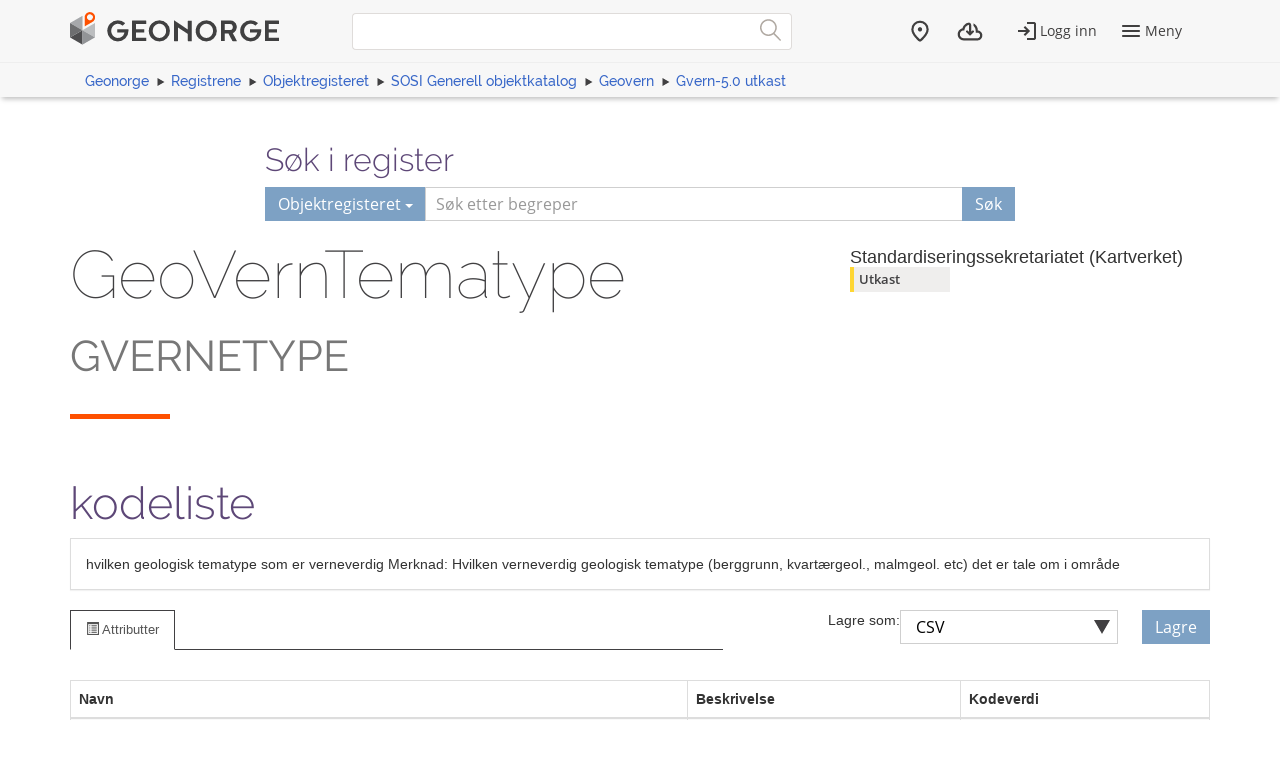

--- FILE ---
content_type: text/html; charset=utf-8
request_url: https://objektkatalog.geonorge.no/Objekttype/Index/EAID_0A8BB365_4CB4_49e6_AEB5_5B94795161EA
body_size: 4828
content:



<!DOCTYPE html>
<html lang="nb" xml:lang="nb" class=" js flexbox no-flexboxlegacy canvas canvastext webgl no-touch geolocation postmessage no-websqldatabase indexeddb hashchange history draganddrop websockets rgba hsla multiplebgs backgroundsize borderimage borderradius boxshadow textshadow opacity cssanimations csscolumns cssgradients no-cssreflections csstransforms csstransforms3d csstransitions fontface generatedcontent video audio localstorage sessionstorage webworkers applicationcache svg inlinesvg no-smil svgclippaths">

<head>
    <script>var environmentIsProduction = true;</script>
    <meta charset="utf-8" />

        <title>GeoVernTematype - Geonorge objektregister</title>
<script>
    if (environmentIsProduction) {
        /* Google Tag Manager */
        (function (w, d, s, l, i) {
            w[l] = w[l] || []; w[l].push({
                'gtm.start':
                    new Date().getTime(), event: 'gtm.js'
            }); var f = d.getElementsByTagName(s)[0],
                j = d.createElement(s), dl = l != 'dataLayer' ? '&l=' + l : ''; j.async = true; j.src =
                    '//www.googletagmanager.com/gtm.js?id=' + i + dl; f.parentNode.insertBefore(j, f);
        })(window, document, 'script', 'dataLayer', 'GTM-MR2X5P');
    }</script>    <meta name="viewport" content="width=device-width, initial-scale=1.0">
    <meta name="generator" content="MetaKat 1.5.0 - Arkitektum AS">
    <script src="/Scripts/jquery-3.7.0.js"></script>

    <script src="/Content/bootstrap/js/bootstrap.js"></script>

    <script src="/Scripts/modernizr-2.8.3.js"></script>


    
    <link type="text/css" rel="stylesheet" href="/Content/css/UDStyle.css" media="screen" />
    <meta name="description" content="hvilken geologisk tematype som er verneverdig

Merknad: Hvilken verneverdig geologisk tematype (berggrunn, kvart&#230;rgeol., malmgeol. etc) det er tale om i omr&#229;de">
    <meta name="author" content="Standardiseringssekretariatet (Kartverket)">

    <script>
        var applicationEnvironment = '';
        var applicationVersionNumber = '15.7.518';

        var cultureData = {
            friendlyUrlEN: '/setculture/en?ReturnUrl=http%3A%2F%2Fobjektkatalog.geonorge.no%2FObjekttype%2FIndex%2FEAID_0A8BB365_4CB4_49e6_AEB5_5B94795161EA',
            friendlyUrlNO: '/setculture/no?ReturnUrl=http%3A%2F%2Fobjektkatalog.geonorge.no%2FObjekttype%2FIndex%2FEAID_0A8BB365_4CB4_49e6_AEB5_5B94795161EA',
            currentCulture: 'no'
            };
    </script>

    <!-- Tenant = Objektkatalogen - http://objektkatalog.geonorge.no:80/ False -->
    <link rel="shortcut icon" type="image/x-icon" href="https://kartkatalog.geonorge.no/Content/img/favicon.ico" />
    <link href="/Content/themes/kartverket/css/custom.css" rel="stylesheet"/>


    <!-- HTML5 shim, for IE6-8 support of HTML5 elements -->
    <!--[if lt IE 9]>
    <script src="http://html5shim.googlecode.com/svn/trunk/html5.js"></script>
    <![endif]-->
</head>
    <!-- user claims: -->
    <!-- roles: -->

<body class="geonorge-container prototype geonorge fixed-menu-margin">
    <gn-shortcut-button environment="" language="no"></gn-shortcut-button>
    <div id="loading-animation" class="loading-animation" style="display: none;"></div>
        <!-- Google Tag Manager (noscript) -->
        <noscript>
            <iframe src="https://www.googletagmanager.com/ns.html?id=GTM-MR2X5P"
                    height="0" width="0" style="display:none;visibility:hidden"></iframe>
        </noscript>
        <!-- End Google Tag Manager (noscript) -->
        <main-navigation userinfo='{&quot;name&quot;:&quot;&quot;,&quot;email&quot;:&quot;&quot;}' organization='{&quot;organizationName&quot;:&quot;&quot;,&quot;organizationNumber&quot;:&quot;&quot;}' environment=""
                         norwegianurl="/setculture/no?ReturnUrl=http%3A%2F%2Fobjektkatalog.geonorge.no%2FObjekttype%2FIndex%2FEAID_0A8BB365_4CB4_49e6_AEB5_5B94795161EA"
                         englishurl="/setculture/en?ReturnUrl=http%3A%2F%2Fobjektkatalog.geonorge.no%2FObjekttype%2FIndex%2FEAID_0A8BB365_4CB4_49e6_AEB5_5B94795161EA"
                         language="no" signinurl="/SignIn?ReturnUrl=http%3A%2F%2Fobjektkatalog.geonorge.no%2FObjekttype%2FIndex%2FEAID_0A8BB365_4CB4_49e6_AEB5_5B94795161EA"
                         signouturl="/SignOut"
                         isLoggedIn="false"
                         noshadow></main-navigation>
<link href="/dist/vendor.css" rel="stylesheet"/>
<link href="/dist/main.css" rel="stylesheet"/>
<link href="/Content/temp.css" rel="stylesheet"/>
<link href="/Content/bower_components/kartverket-felleskomponenter/assets/css/vendor.min.css" rel="stylesheet"/>
<link href="/Content/bower_components/kartverket-felleskomponenter/assets/css/vendorfonts.min.css" rel="stylesheet"/>
<link href="/Content/bower_components/kartverket-felleskomponenter/assets/css/main.min.css" rel="stylesheet"/>
            <div class="body-content fixed-header-margin">
            <div class="container">

                    <div class="container container-breadcrumbs" id="navTabCont">
                        <ul class="breadcrumbs col-md-12">
                            <li><a href="https://www.geonorge.no/">Geonorge</a></li>
                                <li><a href="https://register.geonorge.no/">Registrene</a></li>
                                <li><a href="/">Objektregisteret</a></li>
                            
            <li><a href="/Pakke/Index/EAPK_BBD01CE3_EB57_41b8_830D_D24571CC9A46">SOSI Generell objektkatalog</a></li>
            <li><a href="/Pakke/Index/EAPK_9A0C8F2A_C612_437d_824C_99EA2FAF10BA">Geovern</a></li>
            <li><a href="/Pakke/Index/EAPK_750DAEF8_D176_4773_B440_5A115948B434">Gvern-5.0 utkast</a></li>

                        </ul>
                    </div>

<script>
    function registerName(reg) {
        document.getElementById("register").value = reg;
        document.getElementById("registerSelected").innerHTML = reg;
    }
</script>


<div class="row">
    <form class="col-md-offset-2 col-md-8 hidden-print" action="/Home/Search">

        

        <h3 class="h-md" id="register-heading">S&#248;k i register</h3>
        <div class="input-group input-group-split-on-xs edgesRegistre">
            
            <div class="input-group-btn">
                <button type="button" class="btn dropdown-toggle" data-toggle="dropdown">
                    <span id="registerSelected">Objektregisteret</span>
                    <span class="caret"></span>
                </button>
                <ul class="geonorge-dropdown dropdown-menu" id="search-dropdown" tabindex="-1">
                    <li tabindex="0" onclick="registerName('Alle registre')" class="left-edge-registre"><a href="https://register.geonorge.no/">Alle registre</a></li>
                    <li tabindex="0" onclick="registerName('Objektregisteret')" class="left-edge-registre"><a href="/">Objektregisteret</a></li>
                    <li tabindex="0" onclick="registerName('Det offentlige kartgrunnlaget')" class="left-edge-registre"><a href="https://register.geonorge.no/register/det-offentlige-kartgrunnlaget">Det offentlige kartgrunnlaget</a></li>
                    <li tabindex="0" onclick="registerName('EPSG koder')" class="left-edge-registre"><a href="https://register.geonorge.no/register/epsg-koder">EPSG koder</a></li>
                    <li tabindex="0" onclick="registerName('GML applikasjonsskjema')" class="left-edge-registre"><a href="https://register.geonorge.no/register/gml-applikasjonsskjema">GML applikasjonsskjema</a></li>
                    <li tabindex="0" onclick="registerName('Kodelister')" class="left-edge-registre"><a href="https://register.geonorge.no/register/metadata-kodelister">Metadata kodelister</a></li>
                    <li tabindex="0" onclick="registerName('Organisasjoner')" class="left-edge-registre"><a href="https://register.geonorge.no/register/organisasjoner">Organisasjoner</a></li>
                    <li tabindex="0" onclick="registerName('Produktark')" class="left-edge-registre"><a href="https://register.geonorge.no/register/produktark">Produktark</a></li>
                    <li tabindex="0" onclick="registerName('Produktspesifikasjoner')" class="left-edge-registre"><a href="https://register.geonorge.no/register/produktspesifikasjoner">Produktspesifikasjoner</a></li>
                    <li tabindex="0" onclick="registerName('Sosi kodelister')" class="left-edge-registre"><a href="https://register.geonorge.no/register/sosi-kodelister">Sosi kodelister</a></li>
                    <li tabindex="0" onclick="registerName('Tegneregler')" class="left-edge-registre"><a href="https://register.geonorge.no/register/tegneregler">Tegneregler</a></li>
                </ul>

            </div><!-- /input-group-btn -->
            <input name="term" style="z-index: 0;" type="text" title="S&#248;k" placeholder="S&#248;k etter begreper" class="form-control" id="txtSearch" value="" />
            <input type="hidden" name="userclick" value="true" />
            
            <span class="input-group-btn">
                <button class="btn" type="submit" style="z-index: 0;">S&#248;k</button>
            </span>
        </div>
    </form>
</div>

                <div class="body-content">
                    



<div class="row">
    <div class="col-md-8">
        <section class="heading">
            <div class="row">
                <div class="col-sm-12">
                    <h1 style="word-wrap: normal; margin: 0 0 10px 0; padding-top: 0;">GeoVernTematype <small> GVERNETYPE</small></h1>
                </div>
                <div class="col-sm-12">
                    <span class="separator-lg"></span>
                </div>
            </div>
        </section>
            <div class="row">
                <div class="col-md-12">
                    <h2>kodeliste</h2>
                </div>
            </div>
    </div>
    <div class="col-md-4">
        <h4>
            <span class="h-card vcard"><span class="p-org fn org">Standardiseringssekretariatet (Kartverket)</span></span>
                <span class="label label-warning">Utkast</span>
        </h4>
    </div>
</div>
<div class="panel panel-default">
    <div class="panel-body">
        hvilken geologisk tematype som er verneverdig

Merknad: Hvilken verneverdig geologisk tematype (berggrunn, kvartærgeol., malmgeol. etc) det er tale om i område
    </div>
</div>

    <!-- Nav tabs -->
    <div class="row">
        <div class="col-sm-7">
            <ul class="nav nav-tabs">
                <li class="active"><a href="#uml" data-toggle="tab"><span class="glyphicon glyphicon-list-alt"></span> Attributter</a></li>
                                            </ul>
        </div>
        <div class="col-sm-5">
                <div class="row save-as-menu">
                    <div class="col-xs-4 text-right no-padding save-as-label">
                        <label for="saveas">Lagre som:</label>
                    </div>
                    <div class="col-xs-5 no-padding-bottom save-as-dropdown">
                        <div class="custom-select">
                            <select id="saveas" onchange="additionalView(this.value)" class="form-control">
                                <option value="csvUrl" selected="selected">CSV</option>
                            </select>
                        </div>
                    </div>
                    <div id="saveButtons" class="col-xs-3 no-padding-bottom save-as-buttons">
                        <a class="btn" id="csvUrl" href="/api/object/EAID_0A8BB365_4CB4_49e6_AEB5_5B94795161EA?mediatype=csv">Lagre</a>
                    </div>
                </div>
        </div>
    </div>
<!-- Tab panes -->
<div class="tab-content">
    <div class="tab-pane active" id="uml">
            <table class="table table-striped table-bordered">
                    <thead>
                        <tr>
                            <th>Navn</th>
                            <th>Beskrivelse</th>
                            <th>Kodeverdi</th>
                        </tr>
                    </thead>
                        <tr>
                            <td>Kvart&#230;rgeologisk (generelt)</td>
                            <td></td>
                            <td>1</td>
                        </tr>
                        <tr>
                            <td>Berggrunnsgeologisk (generelt)</td>
                            <td></td>
                            <td>10</td>
                        </tr>
                        <tr>
                            <td>Fossiler</td>
                            <td></td>
                            <td>11</td>
                        </tr>
                        <tr>
                            <td>Strukturer</td>
                            <td></td>
                            <td>12</td>
                        </tr>
                        <tr>
                            <td>Malmgeologisk (generelt)</td>
                            <td></td>
                            <td>20</td>
                        </tr>
                        <tr>
                            <td>Gammelt gruveanlegg</td>
                            <td></td>
                            <td>21</td>
                        </tr>
                        <tr>
                            <td>Jernminne</td>
                            <td></td>
                            <td>22</td>
                        </tr>
                        <tr>
                            <td>Gammelt skjerp</td>
                            <td></td>
                            <td>23</td>
                        </tr>
                        <tr>
                            <td>Mineralforekomst (generelt)</td>
                            <td></td>
                            <td>30</td>
                        </tr>
                        <tr>
                            <td>Grotte</td>
                            <td></td>
                            <td>40</td>
                        </tr>
                            </table>
    </div>
    <div class="tab-pane" id="sosi">
            <table class="table table-striped table-bordered">
                    <thead>
                        <tr>
                            <th>Verdi</th>
                            <th>Navn</th>
                            <th>Beskrivelse</th>
                        </tr>
                    </thead>
                        <tr>
                            <td>1</td>
                            <td><b>Kvart&#230;rgeologisk (generelt)</b></td>
                            <td></td>
                        </tr>
                        <tr>
                            <td>10</td>
                            <td><b>Berggrunnsgeologisk (generelt)</b></td>
                            <td></td>
                        </tr>
                        <tr>
                            <td>11</td>
                            <td><b>Fossiler</b></td>
                            <td></td>
                        </tr>
                        <tr>
                            <td>12</td>
                            <td><b>Strukturer</b></td>
                            <td></td>
                        </tr>
                        <tr>
                            <td>20</td>
                            <td><b>Malmgeologisk (generelt)</b></td>
                            <td></td>
                        </tr>
                        <tr>
                            <td>21</td>
                            <td><b>Gammelt gruveanlegg</b></td>
                            <td></td>
                        </tr>
                        <tr>
                            <td>22</td>
                            <td><b>Jernminne</b></td>
                            <td></td>
                        </tr>
                        <tr>
                            <td>23</td>
                            <td><b>Gammelt skjerp</b></td>
                            <td></td>
                        </tr>
                        <tr>
                            <td>30</td>
                            <td><b>Mineralforekomst (generelt)</b></td>
                            <td></td>
                        </tr>
                        <tr>
                            <td>40</td>
                            <td><b>Grotte</b></td>
                            <td></td>
                        </tr>
            </table>
    </div>
        <div class="tab-pane" id="eng">
                <table class="table table-striped table-bordered">
                    <thead>
                        <tr>
                            <th>Name</th>
                                <th>Type</th>
                            <th>Description</th>
                            <th>Code value</th>
                        </tr>
                    </thead>
                        <tr>
                            <td>Kvart&#230;rgeologisk (generelt)</td>
                                <td>
&lt;undefined&gt;                                </td>
                            <td></td>
                            <td></td>
                        </tr>
                        <tr>
                            <td>Berggrunnsgeologisk (generelt)</td>
                                <td>
&lt;undefined&gt;                                </td>
                            <td></td>
                            <td></td>
                        </tr>
                        <tr>
                            <td>Fossiler</td>
                                <td>
&lt;undefined&gt;                                </td>
                            <td></td>
                            <td></td>
                        </tr>
                        <tr>
                            <td>Strukturer</td>
                                <td>
&lt;undefined&gt;                                </td>
                            <td></td>
                            <td></td>
                        </tr>
                        <tr>
                            <td>Malmgeologisk (generelt)</td>
                                <td>
&lt;undefined&gt;                                </td>
                            <td></td>
                            <td></td>
                        </tr>
                        <tr>
                            <td>Gammelt gruveanlegg</td>
                                <td>
&lt;undefined&gt;                                </td>
                            <td></td>
                            <td></td>
                        </tr>
                        <tr>
                            <td>Jernminne</td>
                                <td>
&lt;undefined&gt;                                </td>
                            <td></td>
                            <td></td>
                        </tr>
                        <tr>
                            <td>Gammelt skjerp</td>
                                <td>
&lt;undefined&gt;                                </td>
                            <td></td>
                            <td></td>
                        </tr>
                        <tr>
                            <td>Mineralforekomst (generelt)</td>
                                <td>
&lt;undefined&gt;                                </td>
                            <td></td>
                            <td></td>
                        </tr>
                        <tr>
                            <td>Grotte</td>
                                <td>
&lt;undefined&gt;                                </td>
                            <td></td>
                            <td></td>
                        </tr>
                </table>
        </div>
    <div class="tab-pane" id="nvdb">
        <p class="text-right">Vis <a target="_blank" href="http://labs.vegdata.no/nvdb-datakatalog/">GeoVernTematype</a> i NVDB Datakatalog</p>
            <table class="table table-striped table-bordered">
                <thead>
                    <tr>
                        <th>Id</th>
                        <th>Navn</th>
                        <th>Type</th>
                        <th>Multiplisitet</th>
                    </tr>
                </thead>
                    <tr>
                        <td></td>
                        <td><b></b></td>
                        <td>
&lt;undefined&gt;                        </td>
                        <td>1 ..1</td>
                    </tr>
                    <tr>
                        <td></td>
                        <td><b></b></td>
                        <td>
&lt;undefined&gt;                        </td>
                        <td>1 ..1</td>
                    </tr>
                    <tr>
                        <td></td>
                        <td><b></b></td>
                        <td>
&lt;undefined&gt;                        </td>
                        <td>1 ..1</td>
                    </tr>
                    <tr>
                        <td></td>
                        <td><b></b></td>
                        <td>
&lt;undefined&gt;                        </td>
                        <td>1 ..1</td>
                    </tr>
                    <tr>
                        <td></td>
                        <td><b></b></td>
                        <td>
&lt;undefined&gt;                        </td>
                        <td>1 ..1</td>
                    </tr>
                    <tr>
                        <td></td>
                        <td><b></b></td>
                        <td>
&lt;undefined&gt;                        </td>
                        <td>1 ..1</td>
                    </tr>
                    <tr>
                        <td></td>
                        <td><b></b></td>
                        <td>
&lt;undefined&gt;                        </td>
                        <td>1 ..1</td>
                    </tr>
                    <tr>
                        <td></td>
                        <td><b></b></td>
                        <td>
&lt;undefined&gt;                        </td>
                        <td>1 ..1</td>
                    </tr>
                    <tr>
                        <td></td>
                        <td><b></b></td>
                        <td>
&lt;undefined&gt;                        </td>
                        <td>1 ..1</td>
                    </tr>
                    <tr>
                        <td></td>
                        <td><b></b></td>
                        <td>
&lt;undefined&gt;                        </td>
                        <td>1 ..1</td>
                    </tr>
            </table>
    </div>
</div>





<p>
</p>
<div id="classDiagram"></div>



                </div>
            </div>
        </div>
            <geonorge-footer language="no" version="15.7.518" environment="" />



    <script src="https://cdn.jsdelivr.net/npm/@kartverket/geonorge-web-components@4.0.7/GnShortcutButton.js"></script>

    <script>
        var accessToken = "";
        var GnShortcutButton = window.geonorge.GnShortcutButton.GnShortcutButton;

        function getAuthToken() {
            return accessToken;
        }

        if (accessToken) {
            GnShortcutButton.setup("gn-shortcut-button", {
                getAuthToken: getAuthToken
            });
        }
    </script>

    <script src="/Scripts/visninger.js"></script>

    
    <script type="text/javascript" src="/Scripts/UDCore.js"></script>
    <script type="text/javascript" src="/Scripts/UDModules.js"></script>

    <script type="text/javascript">
        window.onload = function () {
            //Documentation: http://www.jrromero.net/tools/jsUML2
            var classDiagram = new UMLClassDiagram({ id: 'classDiagram', width: 980, height: 700 });

            // Adding classes...
            var mClass = new UMLClass({ x: 100, y: 50 });

            classDiagram.addElement(mClass);

            //Defining mainClass
            mClass.setName("GeoVernTematype");
            mClass.addStereotype("kodeliste");
            var ah = 120;
            ah = ah + 20;
                 mClass.addAttribute('Kvartærgeologisk (generelt) :1');
            ah = ah + 20;
                 mClass.addAttribute('Berggrunnsgeologisk (generelt) :10');
            ah = ah + 20;
                 mClass.addAttribute('Fossiler :11');
            ah = ah + 20;
                 mClass.addAttribute('Strukturer :12');
            ah = ah + 20;
                 mClass.addAttribute('Malmgeologisk (generelt) :20');
            ah = ah + 20;
                 mClass.addAttribute('Gammelt gruveanlegg :21');
            ah = ah + 20;
                 mClass.addAttribute('Jernminne :22');
            ah = ah + 20;
                 mClass.addAttribute('Gammelt skjerp :23');
            ah = ah + 20;
                 mClass.addAttribute('Mineralforekomst (generelt) :30');
            ah = ah + 20;
                 mClass.addAttribute('Grotte :40');

            var i = 0;
            var h = 150;

            //Draw the diagram
            classDiagram.draw();

            //Interaction is possible (editable)
            classDiagram.interaction(false);
        }
    </script>

    <script type="text/javascript">
        $(function () {
            $("[data-toggle='popover']").popover();
        });
    </script>
    <script src="/node_modules/@kartverket/geonorge-web-components/MainNavigation.js"></script>
<script src="/node_modules/@kartverket/geonorge-web-components/GeoNorgeFooter.js"></script>

</body>



</html>


--- FILE ---
content_type: text/css
request_url: https://objektkatalog.geonorge.no/Content/css/UDStyle.css
body_size: 3503
content:
/**
 ** MODULE NAME: 
 **	  core.css
 **
 ** DESCRIPTION:
 **   Styles necessary to position the layers of canvas html5 elements
 **
 ** DEVELOPED BY:
 **   Martin Vega-Leal Ordonez (MVL)
 **
 ** SUPERVISED BY:
 **		José Raúl Romero, PhD (Associate Professor, University of Córdoba, Spain)
 **
 ** HISTORY:
 ** 	000 - Feb 2011 - MVL - First version release
 **
 ** CONTACT INFO:
 ** 	José Raúl Romero, http://www.jrromero.net
 **
 ** NOTES:
 **
 ** LICENSE & DISCLAIMER:
 **    Copyright (C) 2011 The authors
 **
 **    This program is free software: you can redistribute it and/or modify
 **    it under the terms of the GNU General Public License as published by
 **    the Free Software Foundation, either version 3 of the License, or
 **    (at your option) any later version.
 **
 **    This program is distributed in the hope that it will be useful,
 **    but WITHOUT ANY WARRANTY; without even the implied warranty of
 **    MERCHANTABILITY or FITNESS FOR A PARTICULAR PURPOSE.  See the
 **    GNU General Public License for more details.
 **
 **    You should have received a copy of the GNU General Public License
 **    along with this program.  If not, see <http://www.gnu.org/licenses/>.
 **
**/



/*****************************************
 [UDCore] Div container for Canvas
*****************************************/
div.ud_diagram_div {
  position: relative;
  float: left;
  background: #ffffff;
  border: 1px solid black;
}



/*****************************************
 [UDCore] Canvas elements style
*****************************************/
canvas.ud_diagram_canvas {
  position: absolute;
  top: 0;
  left: 0;

}



/*****************************************
  [UDCore] Pop-up Windows Styles
*****************************************/
.ud_popup {
  min-width: 300px;
  margin: .4em 0;
  top: 0px;
  left: 0px;
  position: fixed;
  padding: 10px;
  background: #b1cad5;
  border: 1px solid black;
  font-size: 0.8em;  
}

.ud_popupDirection {
  min-width: 200px;
  height: 100px;
  margin: .4em 0;
  aling: center;
  top: 0px;
  left: 0px;
  position: fixed;
  padding: 10px;
  background: #b1cad5;
  border: 1px solid black;
  font-size: 0.8em;  
}

.ud_popupColor {
  min-width: 150px;
  height: 120px;
  margin: .4em 0;
  top: 0px;
  left: 0px;
  position: fixed;
  padding: 10px;
  background: #b1cad5;
  border: 1px solid black;
  font-size: 0.8em;  
  clear: both;
}

.ud_popupStyle {
  min-width: 150px;
  height: 200px;
  margin: .4em 0;
  top: 0px;
  left: 0px;
  position: fixed;
  padding: 10px;
  background: #b1cad5;
  border: 1px solid black;
  font-size: 0.8em;  
  clear: both;
}

.ud_popupLineStyle {
  min-width: 150px;
  height: 190px;
  margin: .4em 0;
  top: 0px;
  left: 0px;
  position: fixed;
  padding: 20px;
  background: #b1cad5;
  border: 1px solid black;
  font-size: 0.8em;  
  clear: both;
}

#divBlock1 {
  float: left;
  display: inline;
  min-width: 150px;
  height: 100px;
}

#divBlock2 {
  float: left;
  display: inline;
  min-width: 100px;
  height: 100px;
}

#divNavegability {
  float: center;
  margin: .4em 0;
}  

.ud_contextualMenu {
  min-width: 100px;
  margin: .4em 0;
  top: 0px;
  left: 0px;
  position: fixed;
  background: #b1cad5;
  border: 1px solid black;
  font-size: 0.8em;  
}

.ud_contextualMenuItem {
  min-height: 20px;
  min-width: 100px;
  padding: 1px;
}

.ud_contextualMenuItem span{
  min-height: 20px;
  min-width: 100px;
  padding: 3px;
}

.ud_contextualMenuItem:hover{
  background: #ccccff;
}

.ud_popup label {
  width: 30%;
  float: left;
}

.ud_popupLineStyle input{
  margin: 10px 10px;
}

#divNavegability input{
  margin: 10px;
  
 }

--- FILE ---
content_type: text/css
request_url: https://objektkatalog.geonorge.no/dist/main.css
body_size: 4563
content:
.page-top-container{background-color:#f8f8f7;box-shadow:0 0 5px rgba(0,0,0,.3);padding:10px 0}.page-top{display:flex;flex-wrap:wrap;position:relative}.page-top .logo{flex:1;min-width:150px}.page-top ul{list-style:none;margin:0;padding:0}.page-top a{color:#414042;font-weight:600}.page-top .search{order:3;width:100%}.page-top .logo a{display:inline-block}.page-top .logo img{height:24px;width:150px}.page-top .downloads{display:none;flex:none}.page-top .downloads__count{background-color:#FE5002;border-radius:50%;color:#fff;display:none;font-size:.857em;height:1.5em;line-height:1.5;margin-top:-.25em;margin-left:-.5em;position:absolute;text-align:center;width:1.5em}.page-top .downloads__count[style*=block]~svg .downloads__cloud{fill:#414042}.page-top .search-input{display:flex;height:3.5em;padding-top:.75em;position:relative}.page-top .search-text{background:#fff;border:1px solid #DFDCDA;border-right:0;border-radius:2px 0 0 2px;font-size:16px;flex:1;padding:0 .75em}.page-top .search-button{background:#fff;border:1px solid #DFDCDA;border-left:0;border-radius:0 2px 2px 0;display:inline-block;padding:0 .75em}.page-top .search-button img{height:1.544em;width:1.5em}.page-top .menu{min-height:2.5em;padding-left:1em}.page-top .menu-trigger{background-color:#7d746d;border-radius:2px;color:#fff;cursor:pointer;display:block;font-size:1.071em;height:100%;overflow:hidden;padding:.5em 10px 0;position:relative;width:3em;text-indent:-20em}.page-top .menu-trigger span::before,.page-top .menu-trigger::after,.page-top .menu-trigger::before{border-top:3px solid #fff;content:"";display:block;position:absolute;right:20%;top:7px;width:60%;transition:transform .25s,top .25s,bottom .25s}.page-top .menu-trigger::after{bottom:7px;margin-top:-1px;top:auto}.page-top .menu-trigger span::before{margin-top:-1.5px;top:50%}.page-top .menu-trigger-chk:focus~.menu .menu-trigger{box-shadow:0 0 0 2px #fe5000}.page-top .menu-trigger-chk:focus~.menu .menu-trigger:hover{box-shadow:none}.page-top .menu-trigger-chk:checked~.menu .menu-trigger{background-color:#414042}.page-top .menu-trigger-chk:checked~.menu .menu-trigger::before{transform:rotate(45deg);top:1.125em}.page-top .menu-trigger-chk:checked~.menu .menu-trigger::after{bottom:1.125em;transform:rotate(135deg)}.page-top .menu-trigger-chk:checked~.menu .menu-trigger span::before{content:none}.page-top .menu-trigger-chk:checked~.menu-content{display:block}.page-top .menu-content{background-color:#dfdcda;display:none;flex:none;left:0;position:absolute;top:3.357em;width:100%;z-index:1000}.page-top .menu-content__navigation{font-size:1.0715em}.page-top .menu-content__navigation>ul{overflow:hidden;padding:2em 0 0}.page-top .menu-content__navigation>ul>li{padding-bottom:1.5em}.page-top .menu-content__navigation>ul>li:nth-child(2n+1){clear:left}.page-top .menu-content__navigation ul a{display:block}.page-top .menu-content__navigation>ul>li>a{border-bottom:1px solid #b6afa8;font-weight:700;padding-bottom:.75em}.page-top .menu-content__navigation>ul>li ul{padding-top:.75em}.page-top .menu-content__navigation>ul>li li{margin-bottom:.5em}.page-top .menu-content__utilities{background-color:#d2cecb;padding:15px 0;text-align:right}.page-top .menu-content__utilities a{padding:.25em 1em .25em 1.1em}.page-top .menu-content__utilities a+a{border-left:1px solid #b6afa8}@media (min-width:35em){.page-top{flex-wrap:nowrap}.page-top .logo{flex:0;min-width:200px;padding-right:2em}.page-top .logo img{height:28px;width:175px}.page-top .search-input{height:100%;padding-top:0}.page-top .search{flex:1;order:0;padding:0 1em}}@media (min-width:40em){.page-top .downloads{display:block;padding:0 1em}.page-top .downloads svg{width:2em}}@media (min-width:62em){.page-top .logo{min-width:248px}.page-top .logo img{height:37px;width:233px}.page-top .menu-trigger{text-indent:0;width:6.5em}.page-top .menu-trigger span::before,.page-top .menu-trigger::after,.page-top .menu-trigger::before{right:7%;width:29%}.page-top .menu-content__navigation>ul>li:nth-child(2n+1){clear:none}}.page-top .search-results{background-color:#eae8e6;box-shadow:0 0 3px rgba(0,0,0,.4);border-radius:0 0 5px 5px;left:0;margin-top:2.64288em;overflow:hidden;position:absolute;z-index:99999}.page-top .auto-result-row{padding:0}.page-top .auto-result-row:nth-child(2n){background-color:#fff}.page-top .auto-results-title{color:#414041;font-size:1.143em;font-weight:600;line-height:2;margin-bottom:5px;margin-top:17px}.page-top .auto-results-col{padding-bottom:12px}.page-top .auto-results-inner{color:#3867c8;font-size:1.143em;font-weight:400;line-height:1.75}.page-top .auto-results-inner[data-ng-class=highlight]{text-decoration:underline}
/*# sourceMappingURL=maps/main.css.map */

--- FILE ---
content_type: text/css
request_url: https://objektkatalog.geonorge.no/Content/bower_components/kartverket-felleskomponenter/assets/css/main.min.css
body_size: 16317
content:
@charset "UTF-8";input::-ms-clear{display:none}.container-breadcrumbs{display:none}.container-breadcrumbs ul{background-color:transparent;list-style:none;margin:0;padding:10px 0 0;z-index:1}.container-breadcrumbs ul li:first-child{background:none;margin:0;padding:0}.container-breadcrumbs ul>li{background-image:url(/Content/bower_components/kartverket-felleskomponenter/assets/images/svg/arrow_414042_6px-01-01.svg);background-position:0;background-repeat:no-repeat;background-size:8px 8px;display:inline-block;font-family:Raleway,sans-serif;font-size:10.5pt;font-weight:500;margin-left:4px;padding-left:14px}.container-breadcrumbs ul>li>a{color:#3867c8}.container-fluid h1,.container h1{color:#414042;font-family:Raleway,sans-serif;font-size:34pt;font-weight:100;margin:0;padding-top:26px;word-wrap:break-word}.container article h2>a,.container h2{font-size:24pt;margin-top:40px}.container article h2>a,.container article h3>a,.container h2,.container h3{color:#5d4777;font-family:Raleway,sans-serif;font-weight:300;word-wrap:break-word}.container article h3>a,.container h3{font-size:18pt;margin-top:50px}.separator-lg{border-bottom:4px solid #fe5000;display:block;margin-bottom:17px;padding-top:23px;width:75px}.separator-md{border-bottom:2px solid #fe5000;display:inline-block;margin-bottom:5px;padding-top:10px;width:50px}.separator-small{border-bottom:1px solid #414042;display:block}.ingress{color:#000;font-family:Open Sans,sans-serif;font-size:16pt;font-style:italic;font-weight:500;line-height:24pt}article{margin-bottom:10px}article .body-text{padding-top:35px}article .body-text img{height:auto;max-width:100%}article p{color:#000;font-family:Open Sans,sans-serif;font-size:12pt;font-weight:500;line-height:22pt;word-wrap:break-word}article h2{margin-bottom:35.5px}article h2:after{border-bottom:2.5px solid #fe5000;content:"";height:2.5px;left:15px;margin-top:57px;position:absolute;width:50px}article h3{margin-bottom:35.5px}article h3:after{border-bottom:2.5px solid #fe5000;content:"";height:2.5px;left:15px;margin-top:46px;position:absolute;width:25px}article a,article a:hover{color:#3867c8;font-family:Open Sans,sans-serif;font-size:12pt;line-height:22pt;text-decoration:underline;word-wrap:break-word}a.external *{display:inline-block}a.external:hover{text-decoration:none}.container article h2>a:hover,.container article h3>a:hover,a.external:hover *{text-decoration:underline}a.external+.separator-md{display:block}a.external:after{background-image:url(/Content/bower_components/kartverket-felleskomponenter/assets/images/svg/external_link_3867c8_12px-01.svg);background-size:12px 11px;content:"";display:inline-block;height:11px;margin:0 auto 0 5px;width:12px}aside{padding-top:100px}.container aside div div{padding:0}.container-footer ul,article ul,aside ul{list-style:none;margin:0;padding:0}article ul{margin-bottom:10px}article ol{padding-left:30px}.container-footer ul li,article ol li,article ul li,aside ul li{background-position:0;background-repeat:no-repeat;background-size:10px 10px;font-family:Open Sans,sans-serif;font-size:12pt;font-style:italic;line-height:22pt;margin-left:20px}.container-footer ul li,aside ul li{background-image:url(/Content/bower_components/kartverket-felleskomponenter/assets/images/svg/arrow_414042_8px-01.svg);margin-left:0;padding-left:15px}article ul li:before{color:#fe5000;content:"•";font-size:12pt;font-style:normal;left:0;line-height:22pt;margin-left:20px;position:absolute}article ol li,article ul li{padding-left:0}article .hexagon-wrapper{padding:30px 0 0}.container-footer ul li a,.container-footer ul li a:hover,aside ul li a,aside ul li a:hover{color:#3867c8;font-family:Open Sans,sans-serif;font-size:12pt;font-weight:400;line-height:22pt;text-decoration:none}aside ul li a p{margin:0}.container-footer ul li a:hover,article ol li a:hover,article ul li a:hover,aside ul li a:hover{text-decoration:underline}.container aside h3{color:#414042;font-family:Open Sans,sans-serif;font-size:16pt;font-weight:400;margin-bottom:18px;margin-top:0;text-transform:uppercase}.container aside .separator-small{margin-bottom:12px}aside .hexagonblock{display:none}footer{border-top:8px solid #fe5000;margin-top:50px}footer .container-footer{padding:30px 0}footer .container-footer h2{color:#414042;font-family:Open Sans,sans-serif;font-size:14pt;font-weight:600;margin-top:0;text-transform:uppercase}.container-footer ul li a,.container-footer ul li a:hover{line-height:26pt}.container-footer p{color:#414042;font-family:Open Sans,sans-serif;font-size:12pt;font-weight:400;line-height:22pt}.page-wizard{-moz-transition:right .3s;-ms-transition:right .3s;-o-transition:right .3s;-webkit-transition:right .3s;padding:0 4em;position:fixed;right:-18em;top:10em;transition:right .3s}.page-wizard.open{right:0}.page-wizard .page-wizard-tab{-moz-transform:rotate(90deg);-moz-transform-origin:0 100%;-ms-transform:rotate(90deg);-ms-transform-origin:0 100%;-o-transform:rotate(90deg);-o-transform-origin:0 100%;-webkit-transform:rotate(90deg);-webkit-transform-origin:0 100%;display:block;left:-3em;min-width:4em;position:absolute;transform:rotate(90deg);transform-origin:0 100%}.page-wizard a{font-size:2em}form{display:block;margin:0}.hexagon{background-position:50%;background-size:auto 415.6922px;height:207.85px;margin:103.92px 0;position:relative;width:360px}.hexBottom,.hexTop{-ms-transform:scaleY(.5774) rotate(-45deg);-webkit-transform:scaleY(.5774) rotate(-45deg);background:inherit;height:254.56px;left:52.72px;overflow:hidden;position:absolute;transform:scaleY(.5774) rotate(-45deg);width:254.56px;z-index:1}.hexBottom:after,.hexTop:after{-ms-transform:rotate(45deg) scaleY(1.7321) translateY(-103.923px);-ms-transform-origin:0 0;-webkit-transform:rotate(45deg) scaleY(1.7321) translateY(-103.923px);-webkit-transform-origin:0 0;background:inherit;content:"";height:207.84609690826528px;position:absolute;transform:rotate(45deg) scaleY(1.7321) translateY(-103.923px);transform-origin:0 0;width:360px}.hexTop{top:-127.2792px}.hexTop:after{background-position:top}.hexBottom{bottom:-127.2792px}.hexBottom:after{background-position:bottom}.hexagon:after{background:inherit;content:"";height:207.8461px;left:0;position:absolute;top:0;width:360px;z-index:2}.hexagon-info{height:103.92px;position:relative;width:180px}.hexagon-info-after,.hexagon-info-before{border-left:90px solid transparent;border-right:90px solid transparent;content:"";width:0}.hexagon-info-before{border-bottom-style:solid;border-bottom-width:51.96px;bottom:100%}.hexagon-info-after{border-top-style:solid;border-top-width:51.96px;top:100%;width:0}.container .info-text{font-family:Raleway,sans-serif;font-size:14pt;font-weight:300;height:88.906px;line-height:18pt;overflow:hidden;padding:15px;position:absolute;text-align:center;width:100%;z-index:3}.last-changed-date{color:#968c83;display:block;font-family:Open Sans,sans-serif;font-size:12pt;font-weight:400;padding-top:20px}div.start-page-main-image{background-size:0 0;padding:0}.start-page-container *{text-align:center}.block{padding:40px 0}.layoutblock .block{padding:0 15px}.start-page-heading{padding:0;text-align:center}.start-page-heading h1{padding:0}.start-page-container .start-page-separator-lg{margin:0 auto 17px;padding-top:23px;width:75px}.start-page-container .start-page-ingress{color:#000;font-family:Open Sans,sans-serif;font-size:14pt;font-weight:400;line-height:24pt}.start-page-container .start-page-read-more a{color:#3867c8;font-family:Open Sans,sans-serif;font-size:12pt;font-weight:400;line-height:22pt}.start-page-head{background-color:#e5e2e0;padding:26px 0 40px}.teaser{text-align:center}.teaser h2{font-size:24pt;line-height:28pt;margin:0}.teaser-as-list .separator-teaser,.teaser .separator-teaser{border-bottom:2.5px solid #fe5000;display:block;margin:0 auto 16px;padding-top:17px;width:50px}.start-page-container .container-fluid{padding:0}.standard-page-main-content-area .listblock{text-align:left}.start-page-main-content-area>div>:nth-child(2n){background-color:#e5e2e0}.teaser,.teaser-with-icon{padding:30px 15px 50px}.teaser-with-icon .call-to-action{height:140px;position:relative}.teaser-with-icon .hexagon-teaser-wrapper{bottom:0;left:0;position:absolute;right:0}.teaser-with-icon .hexagon-teaser-wrapper *{backface-visibility:hidden;margin:0 auto}.teaser-with-icon .hexagon-teaser-wrapper .hexagon-teaser{-moz-transition:all .35s linear;-o-transition:all .35s linear;-webkit-transition:all .35s linear;background-color:#7da1c4;height:63px;padding:0 15px;transition:all .35s linear;width:109.119px}.teaser-with-icon .hexagon-teaser-wrapper .hexagon-teaser-after,.teaser-with-icon .hexagon-teaser-wrapper .hexagon-teaser-before{-moz-transition:all .35s linear;-o-transition:all .35s linear;-webkit-transition:all .35s linear;border-left:54.5595px solid transparent;border-right:54.5595px solid transparent;transition:all .35s linear}.teaser-with-icon .hexagon-teaser-wrapper .hexagon-teaser-before{border-bottom:31.5px solid #7da1c4;bottom:100%;width:0}.teaser-with-icon .hexagon-teaser-wrapper .hexagon-teaser-after{border-top:31.5px solid #7da1c4;top:100%;width:0}.teaser-with-icon a:hover .hexagon-teaser-before{border-bottom:35px solid #fe5000;bottom:100%}.teaser-with-icon a:hover .hexagon-teaser{background-color:#fe5000;height:70px;width:121.244px}.teaser-with-background-image>a.external *,.teaser-with-icon>a.external *{display:block;text-decoration:none}.teaser-with-icon a:hover .hexagon-teaser-after{border-top:35px solid #fe5000;top:100%;width:0}.teaser-with-icon a:hover .hexagon-teaser-after,.teaser-with-icon a:hover .hexagon-teaser-before{border-left:60.622px solid transparent;border-right:60.622px solid transparent}.teaser-with-icon .hexagon-teaser-wrapper .hexagon-teaser .teaser-icon{background-position:50%;background-repeat:no-repeat;background-size:cover;bottom:0;left:0;margin:auto;max-height:47px;max-width:85px;position:absolute;right:0;top:0}.teaser-with-icon *{text-align:center;text-decoration:none}.teaser-with-icon .teaser-heading{color:#5d4777;font-family:Raleway,sans-serif;font-size:18pt;font-weight:400;height:80px;line-height:20pt;padding-top:25px;position:relative;text-transform:uppercase}.teaser-with-icon .teaser-heading .header-content{bottom:0;left:0;position:absolute;right:0}.teaser-with-icon .separator-small{border-bottom:1px solid #fe5000;display:block;margin:0 auto 10px;padding-top:11px;width:50px}.teaser-with-icon .teaser-text{font-family:Open Sans,sans-serif;font-size:14pt;line-height:22pt}.teaser-with-background-image{margin:0 0 30px;text-align:center}.teaser-background-image{background-size:cover!important;height:150px}.teaser-with-background-image a.external:after,.teaser-with-icon a.external:after{display:none}.teaser-with-background-image .teaser-overlay{-moz-transition:all .35s ease-in;-o-transition:all .35s ease-in-out;-webkit-transition:all .35s ease-in-out;background-color:rgba(254,80,0,.7);height:100%;transition:all .35s ease-in-out}.teaser-with-background-image .teaser-overlay:hover{background-color:hsla(28,8%,55%,.5)}.teaser-with-background-image .teaser-overlay:hover:before{border-bottom:30px solid #fff;top:160px}.layoutblock .teaser-with-background-image .teaser-overlay:hover:before{top:100px}.teaser-with-background-image .teaser-overlay:before{-moz-transition:all .35s ease-in-out;-o-transition:all .35s ease-in-out;-webkit-transition:all .35s ease-in-out;border-bottom:30px solid transparent;border-left:20px solid transparent;border-right:20px solid transparent;border-top:20px solid transparent;content:"";left:calc(50% - 15px);position:absolute;top:210px;transition:top .35s ease-in-out}.layoutblock .teaser-with-background-image .teaser-overlay:before{top:150px}.teaser-caption{color:#fff;left:0;position:absolute;right:0;top:80px;width:100%}.layoutblock .teaser-caption{top:40px}.teaser-with-background-image:hover *{opacity:1;visibility:visible}.teaser-with-background-image .teaser-heading{font-family:Raleway,sans-serif;font-size:16pt;font-weight:600;text-transform:uppercase}.teaser-with-background-image .teaser-text{font-family:Open Sans,sans-serif;font-size:13pt}.teaser-as-list h2.heading-lg{font-size:36pt;font-weight:100}.teaser-as-list h2{font-size:30pt;margin:0}.teaser-as-list p{color:#000}.teaser-as-list .read-more a,.teaser-as-list p{font-family:Open Sans,sans-serif;font-size:12pt;font-weight:400;line-height:22pt}.teaser-as-list .read-more a{color:#3867c8}.container .layout-block-toggle{padding:10px 0 30px;text-align:center}.container .layout-block-toggle *{background-color:transparent;background-position:50%;background-repeat:no-repeat;background-size:cover;height:35.8px;width:50px}.container .layout-block-toggle .collapsed{background-image:url(/Content/bower_components/kartverket-felleskomponenter/assets/images/svg/open_fe5000_50px-01.svg)}.container .layout-block-toggle>:not(.collapsed){background-image:url(/Content/bower_components/kartverket-felleskomponenter/assets/images/svg/lukk_968c83_50px-01-01.svg)}.editorialblock img{height:auto;max-width:100%}.container-footer .editorialblock img{height:auto;max-width:230px}.container-footer hr{border-top:1.5px solid #968c83}.container-footer .block{padding-bottom:22px;padding-top:10px}.container-footer .block:after{border-bottom:2px solid #fe5000;bottom:-14px;content:"";left:15px;margin-bottom:14px;position:absolute;width:50px}.container .to-top,.container .to-top:active{background-color:transparent;background-image:url(/Content/bower_components/kartverket-felleskomponenter/assets/images/svg/totop_3867c8_75px-01.svg);background-position:50%;background-repeat:no-repeat;background-size:cover;height:36.131px;margin:0 auto;width:75px}.to-top-container{text-align:center}.container .standard-page-main-content-area{padding-left:0;padding-right:0}.standard-page-main-content-area .listblock .last-changed-date{color:#968c83;font-family:Open Sans,sans-serif;font-size:11pt;font-weight:400;padding:10px 0 0}.standard-page-main-content-area p{color:#000;font-family:Open Sans,sans-serif;font-size:14pt;font-weight:400;line-height:24pt}.standard-page-main-content-area .listblock ul{list-style-type:none;margin:0;padding:0}.standard-page-main-content-area .listblock li{margin:0 0 40px}.standard-page-main-content-area .listblock a{display:block}.container article h2>a,.container article h3>a,.standard-page-main-content-area .listblock a,.standard-page-main-content-area .listblock h3{color:#3867c8;margin:0}.container article h2>a,.container article h3>a{text-decoration:none}.standard-page-main-content-area .formblock hr,.standard-page-main-content-area .listblock hr{border:0;border-top:1px solid #414042;margin:20px 0 30px}.standard-page-main-content-area .formblock hr{margin:20px 0 0}.standard-page-main-content-area .formblock form table{width:100%}.standard-page-main-content-area .formblock form span{color:#000;display:block;font-family:Open Sans,sans-serif;font-size:12pt;font-weight:600;margin-bottom:10px}.standard-page-main-content-area .formblock form .field-validation-valid{margin:0}.standard-page-main-content-area .formblock form tr{display:block;margin-top:15px}.standard-page-main-content-area .formblock form tr.checkbox,.standard-page-main-content-area .formblock form tr.submit{margin-bottom:0;margin-top:30px}.standard-page-main-content-area .formblock form textarea{border:1px solid #968c83;font-family:Open Sans,sans-serif;font-size:16pt;height:180px;padding:15px 25px;width:100%}.standard-page-main-content-area .formblock form tr>td{display:block}.standard-page-main-content-area .formblock form tr>td>label{display:inline;font-weight:inherit}.standard-page-main-content-area .formblock form tr>td>input[type=text]{background-color:#f4f3f2;border:none;color:#000;font-family:Open Sans,sans-serif;font-size:16pt;font-weight:400;min-height:60px;padding:15px 25px;width:100%}.standard-page-main-content-area .formblock form tr>td>fieldset>legend{border-bottom:0;color:#333;font-size:14px;line-height:1.42857143;margin-bottom:0}.standard-page-main-content-area .formblock form .checkbox input[type=checkbox]{display:none}.standard-page-main-content-area .formblock form .checkbox td{margin-top:20px}.standard-page-main-content-area .formblock form .checkbox label{background-color:#f4f3f2;background-position:0 0;background-repeat:no-repeat;cursor:pointer;font-family:Open Sans,sans-serif;font-weight:600;height:20px;text-indent:10px;vertical-align:middle;width:20px}.standard-page-main-content-area .formblock form .checkbox .checked label{background-image:url(/Content/bower_components/kartverket-felleskomponenter/assets/images/svg/tick_fe5000_16px.svg);background-position:50%;background-size:15px 15px}.standard-page-main-content-area .formblock form tr>td>div>input[type=submit]{background-color:#7da1c4;border:none;color:#fff;cursor:pointer;display:inline-block;font-family:Open Sans,sans-serif;font-size:16px;font-weight:600;height:60px;padding:15px 20px;position:relative;text-decoration:none;text-transform:uppercase;width:190px}.teaser p,.teaser p+div{color:#000;font-family:Open Sans,sans-serif;font-size:14pt;font-weight:400;line-height:24pt}iframe{width:100%!important}.page-not-found-container .illustration{margin-bottom:120px;margin-top:28px;padding:0;position:relative;text-align:center}.page-not-found-container .illustration img{width:100%}.page-not-found-container .illustration .illustration-text p{color:#5d4777;font-family:Raleway,sans-serif;font-size:14pt;font-weight:300;left:0;line-height:17pt;position:relative;right:0}.page-not-found-container .help-links{margin:20px 0}.page-not-found-container .help-links *{margin:0 auto;padding:0;text-align:center}.page-not-found-container .help-links p{font-size:12pt;line-height:14pt}.page-not-found-container .help-links .help-links-icon-container{height:25px}.page-not-found-container .help-links .help-links-icon-container img{text-align:center}.page-not-found-container .help-links .help-links-icon-container .icon-house{height:25px;width:34px}.page-not-found-container .help-links .help-links-icon-container .icon-magnifying-glass{height:24px;width:24px}.page-not-found-container .help-links .help-links-icon-container .icon-envelope{height:20px;width:30px}.page-not-found-container .help-links p{margin-top:10px}.page-not-found-container .help-links a{color:#5d4777;font-family:Raleway,sans-serif;font-size:13pt;font-weight:400;text-transform:uppercase}@media (max-width:768px){iframe{height:auto!important}}@media (min-width:768px){.container-fluid h1,.container h1{font-size:50pt;padding-top:28px}.container article h2>a,.container h2{font-size:34pt;word-wrap:normal}.container article h3>a,.container h3{font-size:24pt;word-wrap:normal}.start-page-container .start-page-ingress,.start-page-container .start-page-read-more a{font-size:18pt}.start-page-container .start-page-separator-lg{margin:0 auto 30px;padding-top:30px;width:150px}.start-page-heading{padding-top:10px}.start-page-head{background:none;padding:0}div.start-page-main-image{background-position:50%;background-repeat:no-repeat;background-size:cover;height:350px}.start-page-main-image>.container{background-image:linear-gradient(180deg,transparent 0,hsla(0,0%,100%,.8));height:350px}.container-breadcrumbs{display:block}.separator-lg{border-bottom:5px solid #fe5000;margin-bottom:20px;padding-top:20px;width:100px}.ingress{font-size:18pt}article p{font-size:14pt;line-height:24pt}article h2,article h3{margin-bottom:30px}article h2:after{margin-bottom:10px;margin-top:62px;width:100px}article h3:after{margin-bottom:10px;margin-top:50px;width:50px}.container-footer ul li,article ol li,article ul li,aside ul li{font-size:14pt;line-height:24pt}article .body-text{padding-top:20px}article a,article a:hover{font-size:14pt;line-height:24pt}aside{padding-top:0}aside ul li a,aside ul li a:hover{line-height:24pt}.container-footer .editorialblock img{width:auto}.block{padding:60px 0}.layoutblock .block{padding:0 15px}.teaser-as-list .separator-teaser,.teaser .separator-teaser{margin:0 auto 20px;padding-top:23px;width:100px}.teaser-as-list p{font-size:14pt;line-height:24pt}.teaser-as-list h2.heading-lg{font-size:65pt;margin-top:60px}.teaser p,.teaser p+div{font-size:14pt}.layout .main-content-area{display:block}.layout-block-toggle{display:none}.teaser-as-list h2{font-size:40pt;margin-top:12.5px}.teaser-as-list .read-more a{font-size:14pt;line-height:24pt}.to-top-container{display:none}.container-footer .block:after{border-bottom:none}.teaser-caption{top:100px}.page-not-found-container .illustration{margin-top:65px}.page-not-found-container .illustration .illustration-text p{font-size:20pt;line-height:24pt;margin:0;padding:0 170px;position:absolute;top:112px}.page-not-found-container .help-links{left:0;margin:20px 100px;position:absolute;right:0;top:602px}.page-not-found-container .help-links p{font-size:14pt;line-height:16pt}.page-not-found-container .help-links .help-links-icon-container{height:35px}.page-not-found-container .help-links .help-links-icon-container .icon-house{height:35px;width:44px}.page-not-found-container .help-links .help-links-icon-container .icon-magnifying-glass{height:34px;width:34px}.page-not-found-container .help-links .help-links-icon-container .icon-envelope{height:30px;width:40px}article ul li:before{font-size:14pt;line-height:24pt}.container-footer ul li a,.container-footer ul li a:hover{line-height:24pt}.container-footer ul li a,.container-footer ul li a:hover,aside ul li a,aside ul li a:hover{font-size:14pt}.container-footer p{font-size:14pt;line-height:24pt}.standard-page-main-content-area .formblock form tr{margin-top:45px}.start-page-heading h1{font-weight:200}.page-not-found-container .illustration img{width:100%}}@media (min-width:992px) and (max-width:1200px){.hexagon{background-size:auto 338.706px;height:169.35px;margin:84.68px 0;width:293.328px}.hexBottom,.hexTop{-ms-transform:scaleY(.5774) rotate(-45deg);-webkit-transform:scaleY(.5774) rotate(-45deg);height:207.41px;left:42.96px;transform:scaleY(.5774) rotate(-45deg);width:207.41px}.hexBottom:after,.hexTop:after{-ms-transform:rotate(45deg) scaleY(1.7321) translateY(-84.6765px);-webkit-transform:rotate(45deg) scaleY(1.7321) translateY(-84.6765px);height:169.35299976085454px;transform:rotate(45deg) scaleY(1.7321) translateY(-84.6765px);width:293.328px}.hexTop{top:-103.7071px}.hexBottom{bottom:-103.7071px}.hexagon:after{height:169.353px;width:293.328px}.hexagon-info{height:84.68px;width:146.664px}.hexagon-info-after,.hexagon-info-before{border-left:73.332px solid transparent;border-right:73.332px solid transparent}.hexagon-info-before{border-bottom-width:42.34px}.hexagon-info-after{border-top-width:42.34px}}@media (min-width:992px){aside .hexagonblock{display:block}.page-not-found-container .illustration .illustration-text p{top:132px}.page-not-found-container .help-links{top:658px}}@media (min-width:1200px){.page-not-found-container .help-links{top:638px}}.container-top-menu{background-color:#b6afa8;height:15px}.top-menu,.top-menu nav{height:15px;margin-bottom:0}.navbar{border:0;border-radius:0;min-height:15px;z-index:2}.navbar-collapse{box-shadow:0 3px 8px hsla(216,2%,51%,.75);margin:15px 0 0;overflow:hidden;padding:0}.navbar-nav{margin:0;width:100%}.navbar-nav li:last-child>a{border-bottom:none}.navbar-nav .dropdown{padding:0;position:static}.navbar-nav .dropdown>a,.navbar-nav .dropdown>a:focus,.navbar-nav .dropdown>a:hover{-moz-transition:all .35s ease-in-out;-o-transition:all .35s ease-in-out;-webkit-transition:all .35s ease-in-out;background-color:#b6afa8;background-image:url(/Content/bower_components/kartverket-felleskomponenter/assets/images/svg/Arrow_414042_12px_mobile.svg);background-position:11px;background-repeat:no-repeat;background-size:auto 12px;border-bottom:1px solid #968c83;color:#fff;font-family:Raleway,sans-serif;font-size:16pt;font-weight:700;height:50px;line-height:50px;margin:0 auto;padding:0;padding-left:33px;text-transform:uppercase;transition:all .35s ease-in-out}.navbar-nav .dropdown .dropdown-menu{background-color:#fe5000;border:1px;border-radius:0;display:block;max-height:0;opacity:.9;overflow:hidden;padding:0;width:100%}.navbar-nav .dropdown .dropdown-menu ul{list-style-type:none;margin:0;opacity:1;padding:0 0 15px}.navbar-nav .dropdown .dropdown-menu ul li{padding:0}.navbar-nav .dropdown .dropdown-menu li{opacity:1}.navbar-nav .dropdown .dropdown-menu a{color:#fff;font-family:Open Sans,sans-serif;font-size:14pt;font-weight:400;line-height:40pt;opacity:1;padding-left:18px}.navbar-nav .dropdown .dropdown-menu>li>ul>li>ul>li a{font-weight:500}.navbar-nav .dropdown .dropdown-menu>li>ul>li>a{background-image:url(/Content/bower_components/kartverket-felleskomponenter/assets/images/png/Dot_ffffff_8px-01.png);background-position:13px 20px;background-repeat:no-repeat;background-size:8px;font-family:Open Sans,sans-serif;font-size:14pt;font-weight:700;line-height:24pt;opacity:1;padding:8px 0 4px 33px;text-transform:uppercase}.navbar-nav .dropdown .dropdown-menu>li>ul>li ul>li{padding-left:33px}.navbar-nav .dropdown .dropdown-menu>li>ul>li ul>li>a{padding:0}.navbar-nav .dropdown .dropdown-menu>li>ul>li ul>li>a.external:after{background:url(/Content/bower_components/kartverket-felleskomponenter/assets/images/svg/external_link_ffffff_12px-01.svg);background-size:12px 11px;content:"";display:inline-block;height:11px;margin:0 auto 0 5px;width:12px}.navbar-nav .open .dropdown-menu,.navbar-nav .open .dropdown-menu *{-moz-transition:max-height 3s ease-in-out;-o-transition:max-height 3s ease-in-out;-webkit-transition:max-height 3s ease-in-out;max-height:10000px;transition:max-height 3s ease-in-out}.nav .open>a:hover,.navbar .open>a:focus{background-color:#414042;background-image:url(/Content/bower_components/kartverket-felleskomponenter/assets/images/svg/Arrow_968c83_12px_mobile.svg);background-position:11px;background-repeat:no-repeat;background-size:auto 12px;border-color:#968c83;color:#fff}.menu-separator{background-color:#fe5000;height:1px}@media (min-width:768px){.container-top-menu{height:35px}.navbar{min-height:35px}.top-menu,.top-menu nav{height:35px}.menu-separator{height:2px}.navbar-collapse{box-shadow:none;margin:0;padding:0}.navbar-nav .dropdown>a,.navbar-nav .dropdown>a:not(:hover){background-color:#b6afa8;background-image:none;border-bottom:none;color:#414042;font-size:14pt;height:34px;line-height:35px;padding-left:10px;width:190px}.navbar-nav .open .dropdown-menu>li>ul>li>a{font-size:14pt;padding:8px 15px 15px 33px}.navbar-nav .dropdown .dropdown-menu{padding-bottom:0}.navbar-nav .dropdown .dropdown-menu a{font-size:14pt;line-height:26pt}.navbar-nav .dropdown .dropdown-menu a:hover{text-decoration:underline}.navbar-nav .dropdown .dropdown-menu>li ul>li{padding-bottom:20px}.nav .open>a:hover,.navbar-nav .dropdown>a:hover,.navbar .open>a:focus{-moz-transition:all .35s ease-in;-ms-transition:all .35s ease-in;-o-transition:all .35s ease-in;-webkit-transition:all .35s ease-in;background-color:#545355;background-image:none;border-bottom:none;color:#fff;font-size:14pt;height:35px;line-height:35px;padding-left:10px;transition:all .35s ease-in;width:175px}.navbar-nav-container{box-shadow:none;display:none}.navbar-nav .dropdown .dropdown-menu>li>ul>li>a{font-size:14pt}.navbar-nav .dropdown .dropdown-menu ul{padding:0}}.logo-wrapper{background-color:#fff;display:table;height:50px}.geonorge-logo a img{height:auto;position:relative;width:200px}.geonorge-logo{display:table-cell;vertical-align:middle}.navbar-header{display:table;float:right;height:50px}.menu-toggle{display:table-cell;padding:0 4px;vertical-align:middle}.navbar-toggle{border-radius:0;margin:0;padding:0}.menu-title{color:#414042;display:none;font-family:Raleway,sans-serif;font-size:12pt;font-weight:500;padding:2px 4px 0;text-transform:uppercase;vertical-align:middle}.menu-toggle button .icon-bar{height:5px;width:30px}.menu-toggle button.collapsed .icon-bar{background-color:#968c83}.menu-toggle button:not(.collapsed) .icon-bar{background-color:#414042}@media (min-width:350px){.menu-title{display:table-cell}}@media (min-width:768px){.geonorge-logo a img{bottom:25px;position:absolute;width:350px}.logo-wrapper{height:90px}}.container-search{background-color:#dfdcda;height:50px}.container .searchbar{height:35px;margin:0 auto;max-width:550px;padding:7.5px 15px}.container .searchbar *{background-color:#fff;border:none;border:0;height:35px;padding:0;z-index:0}.container .searchbar button:hover{background-color:#fff}.container .input-group .form-control:not(:first-child):not(:last-child),.container .input-group input{-moz-border-radius-bottomleft:6px;-moz-border-radius-topleft:6px;-webkit-border-bottom-left-radius:6px;-webkit-border-top-left-radius:6px;border-bottom-left-radius:6px;border-top-left-radius:6px;box-shadow:none;color:#414042;font-family:Open Sans,sans-serif;font-size:14pt;font-style:normal;font-variant:normal;font-weight:400;padding-left:21px}.container .searchbar input::-webkit-input-placeholder{color:#968c83}.container .searchbar input::-moz-placeholder{color:#414042;opacity:1}.container .searchbar input:-ms-input-placeholder{color:#414042}.container .searchbar .input-group-btn,.container .searchbar .input-group-btn *{-moz-border-radius-bottomleft:0;-moz-border-radius-bottomright:6px;-moz-border-radius-topleft:0;-moz-border-radius-topright:6px;-webkit-border-bottom-left-radius:0;-webkit-border-bottom-right-radius:6px;-webkit-border-top-left-radius:0;-webkit-border-top-right-radius:6px;border-bottom-left-radius:0;border-bottom-right-radius:6px;border-top-left-radius:0;border-top-right-radius:6px}.container .searchbar .input-group-addon{border-radius:0;width:0}.search .input-group-btn button img{height:23px;padding-left:17.3px;padding-right:21px}.container .shopping-cart,.container .shopping-cart img{background-color:transparent;border-radius:0;height:28px}.container .shopping-cart-container{height:21px;margin:15px 0;padding:0}.container .shopping-cart{margin:auto;padding:0 10px;position:absolute;right:0;top:0}.auto-results{margin:0}.auto-results *{-moz-border-radius-bottomleft:6px;-moz-border-radius-bottomright:6px;-webkit-border-bottom-left-radius:6px;-webkit-border-bottom-right-radius:6px;border-bottom-left-radius:6px;border-bottom-right-radius:6px}.auto-results-wrapper{-moz-border-radius:3px;-moz-transition:max-height 2s ease-in-out;-ms-transition:max-height 2s ease-in-out;-o-transition:max-height 2s ease-in-out;-webkit-border-radius:3px;-webkit-transition:max-height 2s ease-in-out;background-color:#eae8e6;border-radius:3px;box-shadow:0 0 10px #bcbec0;display:block;margin:0;max-height:10000px;overflow:hidden;padding:0;position:absolute;top:-6px;transition:max-height 2s ease-in-out;width:calc(100% - 30px);width:-webkit-calc(100% - 30px);z-index:3}.container .ng-hide-add,.container .ng-hide-remove{display:block!important}.auto-results-wrapper.ng-hide{-moz-transition:max-height 2s ease-in-out;-ms-transition:max-height 2s ease-in-out;-o-transition:max-height 2s ease-in-out;-webkit-transition:max-height 2s ease-in-out;max-height:0;transition:max-height 2s ease-in-out}.auto-result-row{padding:0}.auto-result-row:nth-child(2n){background-color:#fff}.auto-results-title{color:#414041;font-family:Open Sans,sans-serif;font-size:14pt;font-weight:600;line-height:40pt;margin-bottom:5px;margin-top:17px}.auto-results-col{padding-bottom:12px;padding-left:34.6px}.auto-results-inner,.auto-results-inner:hover .auto-results-inner[data-ng-class=highlight]{color:#3867c8;font-family:Open Sans,sans-serif;font-size:14pt;font-weight:400;line-height:40pt}.autocomplete-loader{position:relative}.container .searchbar .input-group-addon .loader{background-image:url(/Content/bower_components/kartverket-felleskomponenter/assets/images/gif/gif_loading-01.gif);background-repeat:no-repeat;background-size:23px auto;height:27.6px;margin:0 auto;margin-top:4px;position:absolute;right:0;width:23px}a[data-ng-class=highlight]{text-decoration:underline}@media (min-width:768px){.container .searchbar{height:60px;padding:15px 0}.container .searchbar *{height:60px}.container-search{height:90px}.searchbar{padding:15px 0}.container .input-group .form-control:not(:first-child):not(:last-child),.container .searchbar input,.input-group .form-control:not(:first-child):not(:last-child){-moz-border-radius-bottomleft:3px;-moz-border-radius-topleft:3px;-webkit-border-bottom-left-radius:3px;-webkit-border-top-left-radius:3px;border-bottom-left-radius:3px;border-top-left-radius:3px;padding-left:34.6px}.search .input-group-btn button img{height:33px;padding-right:34.6px}.container .searchbar .input-group-btn,.container .searchbar .input-group-btn *{-moz-border-radius-bottomright:3px;-moz-border-radius-topright:3px;-webkit-border-bottom-right-radius:3px;-webkit-border-top-right-radius:3px;border-bottom-right-radius:3px;border-top-right-radius:3px}.auto-results-wrapper{margin:0 66.25px;position:absolute;top:-14px;width:550px}.auto-results-container{padding:0}.auto-results-title{font-size:13pt;line-height:22pt}.container .searchbar .input-group-addon .loader{background-size:auto;height:36px;margin-top:12px;width:30px}.container .shopping-cart-container{height:60px}.container .shopping-cart,.container .shopping-cart img{height:35px}}@media (min-width:768px) and (max-width:992px){.auto-results-wrapper{margin:0 68.75px;position:absolute}}@media (min-width:992px) and (max-width:1200px){.auto-results-wrapper{margin:0 8.25px;position:absolute}}.help-text,.no-border-radius,.panel,.panel-heading{border-radius:0}.help-text{background-color:#fff}h3.article-h3:after{width:50px;border-bottom:2.5px solid #fe5000;content:"";left:15px;position:absolute}h1.small-h1{font-size:48pt}@media (max-width:767px){h1.small-h1{font-size:34pt;padding-top:26px}}@media (max-width:767px){h1.small-h1,h2{word-wrap:break-word}h2{font-size:24pt}}p.article-p{font-size:14pt;line-height:24pt;font-weight:500;font-family:Open Sans,sans-serif;color:#000}p.keyword-header{width:60%;border-bottom:1px solid #000}p.panel-title{font-weight:700}a,a:hover{color:#3867c8}a:hover{cursor:pointer}a.disabled{color:#cfcfcf}a.disabled:hover{color:#cfcfcf;cursor:not-allowed}.control-text{padding-top:7px}.container-footer ul li,aside ul li{background-image:url(/Content/bower_components/kartverket-felleskomponenter/assets/images/svg/arrow-right.svg)}.help-text-toggle,.panel-default>.panel-heading .help-text-toggle{background-color:#3867c8;width:19px;height:19px;line-height:13px;margin-top:-2px;transition:all .35s linear 0s}.help-text-toggle.active,.help-text-toggle:hover,.panel-default>.panel-heading .help-text-toggle.active,.panel-default>.panel-heading .help-text-toggle:hover{background-color:#fe5000;color:#fff}.nav-tabs>li>a .badge{background-color:#fff;color:#333}.nav-tabs>li.active>a .badge{background-color:#fe5000;color:#fff}.btn,a.btn,button.btn,input[type=button].btn,input[type=submit].btn{font-family:Open Sans,sans-serif;font-weight:400;font-size:12pt;font-style:normal;margin-bottom:7px;border:1px solid transparent;border-radius:0;height:34px;line-height:16pt;text-decoration:none;background-color:#7da1c4;background-position:50%;color:#fff;transition:all .35s linear 0s}.btn:focus,.btn:hover,a.btn:focus,a.btn:hover,button.btn:focus,button.btn:hover,input[type=button].btn:focus,input[type=button].btn:hover,input[type=submit].btn:focus,input[type=submit].btn:hover{background-color:#fe5000;color:#fff!important;border:1px solid transparent;font-style:normal;font-size:12pt;line-height:16pt}.btn:focus span,.btn:hover span,a.btn:focus span,a.btn:hover span,button.btn:focus span,button.btn:hover span,input[type=button].btn:focus span,input[type=button].btn:hover span,input[type=submit].btn:focus span,input[type=submit].btn:hover span{color:#fff}.btn.disabled,.btn[disabled],a.btn.disabled,a.btn[disabled],button.btn.disabled,button.btn[disabled],input[type=button].btn.disabled,input[type=button].btn[disabled],input[type=submit].btn.disabled,input[type=submit].btn[disabled]{background-color:#fff;color:#cfcfcf;border:1px solid #cfcfcf;opacity:1;cursor:not-allowed}.btn.disabled:hover,.btn[disabled]:hover,a.btn.disabled:hover,a.btn[disabled]:hover,button.btn.disabled:hover,button.btn[disabled]:hover,input[type=button].btn.disabled:hover,input[type=button].btn[disabled]:hover,input[type=submit].btn.disabled:hover,input[type=submit].btn[disabled]:hover{border:1px solid #cfcfcf;color:#cfcfcf}.btn.disabled:hover span,.btn.disabled span:hover,.btn[disabled]:hover span,.btn[disabled] span:hover,a.btn.disabled:hover span,a.btn.disabled span:hover,a.btn[disabled]:hover span,a.btn[disabled] span:hover,button.btn.disabled:hover span,button.btn.disabled span:hover,button.btn[disabled]:hover span,button.btn[disabled] span:hover,input[type=button].btn.disabled:hover span,input[type=button].btn.disabled span:hover,input[type=button].btn[disabled]:hover span,input[type=button].btn[disabled] span:hover,input[type=submit].btn.disabled:hover span,input[type=submit].btn.disabled span:hover,input[type=submit].btn[disabled]:hover span,input[type=submit].btn[disabled] span:hover{color:#cfcfcf}.btn.disabled:focus,.btn[disabled]:focus,a.btn.disabled:focus,a.btn[disabled]:focus,button.btn.disabled:focus,button.btn[disabled]:focus,input[type=button].btn.disabled:focus,input[type=button].btn[disabled]:focus,input[type=submit].btn.disabled:focus,input[type=submit].btn[disabled]:focus{border:1px solid #cfcfcf;color:#cfcfcf!important}.btn.disabled:focus span,.btn[disabled]:focus span,a.btn.disabled:focus span,a.btn[disabled]:focus span,button.btn.disabled:focus span,button.btn[disabled]:focus span,input[type=button].btn.disabled:focus span,input[type=button].btn[disabled]:focus span,input[type=submit].btn.disabled:focus span,input[type=submit].btn[disabled]:focus span{color:#cfcfcf!important}.btn span:hover,a.btn span:hover,button.btn span:hover,input[type=button].btn span:hover,input[type=submit].btn span:hover{color:#fff}.btn.btn-purple,a.btn.btn-purple,button.btn.btn-purple,input[type=button].btn.btn-purple,input[type=submit].btn.btn-purple{background-color:#5d4777}.btn-file{position:relative;overflow:hidden}.btn-file input[type=file]{position:absolute;top:0;right:0;min-width:100%;min-height:100%;font-size:999px;text-align:right;filter:alpha(opacity=0);opacity:0;outline:none;background:#fff;cursor:inherit;display:block}.btn-xs{font-size:10pt!important;padding:3px 9px;height:25px!important;line-height:14pt}.btn-xs:hover{line-height:16pt!important;font-size:10pt}.input-group-btn>.btn{padding:6px 12px;height:34px}.btn-group>.btn{float:none!important}.btn-table-row-5{margin:-2px}.btn-table-row-5:after{clear:both;display:block;content:"";margin-bottom:4px}.btn-table-row-5 .table-btn-container{width:20%;float:left;display:inline-block;padding:2px}.btn-table-row-5 .table-btn-container .btn{width:100%;margin:0}@media (max-width:1199px){.btn-table-row-5 .table-btn-container{width:25%}}@media (max-width:991px){.btn-table-row-5 .table-btn-container{width:33.333%}}@media (max-width:720px){.btn-table-row-5 .table-btn-container{width:50%}}@media (max-width:400px){.btn-table-row-5 .table-btn-container{width:100%}}.chosen-container{width:100%!important}.chosen-container.chosen-disabled,.custom-select.disabled .chosen-container{background-color:#cfcfcf;opacity:.5}.chosen-container.chosen-disabled .chosen-choices:hover{cursor:not-allowed}.disabled .chosen-container{pointer-events:none!important}.disabled .chosen-container .chosen-choices{background-color:#eee}.chosen-container-multi .chosen-choices li.search-field input[type=text]{color:#414042;font-family:Open Sans,sans-serif;font-size:14pt;font-style:normal;font-variant:normal;font-weight:400;min-height:30px;padding:0 6px}.chosen-input-group{width:calc(100% - 37px)}.chosen-input-group .chosen-container .chosen-choices{border-top-right-radius:0!important;border-bottom-right-radius:0!important}.chosen-input-group button.btn{border-radius:0;z-index:1!important}.chosen-input-group button.btn:hover{border-radius:0}.chosen-container-multi .chosen-choices{background-image:none;background:none;border:1px solid #ccc;transition:border-color .15s ease-in-out 0s,box-shadow .15s ease-in-out 0s;border:none;border-bottom:2.5px solid #fe5000;border:1px solid #cfcfcf;border-radius:0;padding:2px 5px}.chosen-container-multi .chosen-choices:focus{border-color:#66afe9;outline:0 none;border:none;box-shadow:none}.chosen-container-multi .chosen-choices li.search-choice{background:#efeeed!important;border:none;border-radius:0;line-height:1;box-shadow:none;font-family:Open Sans,sans-serif;font-size:12pt;color:#414042;height:25px;padding:.2em 2em .3em .6em;vertical-align:baseline}.chosen-container-multi .chosen-choices li.search-choice span{height:20px;display:block;word-break:break-all;overflow:hidden;line-height:18px;margin-top:-1px}.chosen-container-multi .chosen-choices li.search-choice:before,.chosen-container-multi .chosen-choices li.search-field:before,.chosen-container-multi .chosen-results li:before{content:none}.chosen-container-multi .chosen-choices li.search-choice .search-choice-close{background:#7da1c4;top:0;line-height:19pt;color:#fff;font-size:10pt;padding:0 5px;display:table;right:0;height:25px;display:inline-block;width:23px;transition:all .35s linear 0s}.chosen-container-multi .chosen-choices li.search-choice .search-choice-close:hover{text-decoration:none;color:#fff;background-color:#fe5000}.chosen-container-multi .chosen-choices li.search-choice .search-choice-close:before{font-family:Glyphicons Halflings;content:"\e014"}.chosen-container .chosen-results li:first-child{margin-top:12px}.chosen-container .chosen-results li{font-size:13pt;line-height:22pt;font-family:Open Sans,sans-serif;color:#3867c8;padding:0}.chosen-container .chosen-results li.group-result{color:#414041;font-weight:600;margin-bottom:5px;margin-top:17px}.chosen-container .chosen-results li.group-option{color:#3867c8;font-weight:400}.chosen-container-multi .chosen-drop .result-selected{color:#968c83!important}.chosen-container .chosen-results li.active-result{color:#3867c8}.chosen-container .chosen-results li.highlighted{background-color:inherit;background-image:none;text-decoration:underline}.chosen-container-active .chosen-choices{box-shadow:none}.chosen-container-single .chosen-single,.chosen-container .chosen-single{height:34px}.chosen-container-single .chosen-single span,.chosen-container .chosen-single span{line-height:34px;font-size:12pt;padding:0 6px}.chosen-container-single .chosen-drop,.chosen-container .chosen-drop{background-color:#fff;border:1px solid #cfcfcf;border-top:0}.chosen-container-single .chosen-drop .chosen-results,.chosen-container .chosen-drop .chosen-results{padding-left:34.6px}.chosen-container-single .chosen-drop .chosen-results li.no-results,.chosen-container .chosen-drop .chosen-results li.no-results{margin-left:-28px;padding:0 15px}.chosen-container-single .chosen-drop .chosen-search input[type=text],.chosen-container .chosen-drop .chosen-search input[type=text]{border:1px solid #cfcfcf;padding:0 15px;font-size:12pt;font-family:Open Sans,sans-serif}.chosen-container-multi .chosen-choices.has-error{box-shadow:inset 0 0 4px -2px #a94442;border-color:#a94442}.chosen-container .chosen-choices,.chosen-container .chosen-single{background:none!important;border:1px solid #ccc;transition:border-color .15s ease-in-out 0s,box-shadow .15s ease-in-out 0s;border:1px solid #cfcfcf!important;border-radius:0;font-size:14pt;padding:0 8px!important;box-shadow:none!important}.chosen-container-single.chosen-with-drop .chosen-single{color:transparent}.chosen-container-single .chosen-single{color:#414042}.chosen-container-single .chosen-single div b{background:none}.chosen-container-single .chosen-drop{padding:0}.chosen-container-single .chosen-drop .chosen-search{padding:0;margin:-32px 0 0;border-bottom:1px solid #cfcfcf;height:33px}.chosen-container-single .chosen-drop .chosen-search input[type=text]{border:none;margin:0;background-position:100% -36px}.search-filter-wrapper{margin-top:10px}#tab-content{transition:opacity .35s linear 0s}.custom-icon{background-repeat:no-repeat;background-position:50%;width:25px;height:25px;display:inline-block;vertical-align:middle;background-size:contain}.custom-icon .custom-icon-overlay{background-color:#fe5000;border-radius:50%;height:15px;width:15px;font-size:10px;display:inline-block;text-align:center;color:#fff;margin-left:12px;margin-top:11px;line-height:14px}.btn .custom-icon .custom-icon-overlay{margin-top:8px}.custom-icon-sm{background-repeat:no-repeat;background-position:50%;width:15px;height:15px;display:inline-block;vertical-align:middle;margin-right:5px!important;margin-left:5px!important}.custom-icon-l{width:100px;height:100px}.custom-icon-xl{width:150px;height:150px}.custom-icon-full{width:100%;height:auto}.status-icons .custom-icon,.status-icons .fa,.status-icons .glyphicon{width:18px!important;height:18px;line-height:16px;font-size:18px;margin:2px 4px;text-align:center;vertical-align:bottom}@media (max-width:1199px){.status-icons .custom-icon,.status-icons .fa,.status-icons .glyphicon{margin:2px 1px}}.btn .custom-icon{vertical-align:middle;width:16pt;height:16pt}.btn .custom-icon,.btn .fa,.btn .glyphicon{margin:0 4px}.btn.icon-btn .custom-icon,.btn.icon-btn .fa,.btn.icon-btn .glyphicon{margin:0}.disabled .custom-icon{cursor:not-allowed}.expand-arrow{background-image:url(/Content/bower_components/kartverket-felleskomponenter/assets/images/svg/arrow-right.svg);width:11px;height:12px;padding:0;background-repeat:no-repeat;background-size:100%;background-position:50%;display:inline-block;margin-right:2px;margin-bottom:2px}.expand-arrow.active{background-image:url(/Content/bower_components/kartverket-felleskomponenter/assets/images/svg/arrow-down.svg)}.custom-icon.custom-icon-info{background-image:url(/Content/bower_components/kartverket-felleskomponenter/assets/images/svg/info.svg)}.btn .custom-icon.custom-icon-info{background-image:url(/Content/bower_components/kartverket-felleskomponenter/assets/images/svg/info-white.svg);width:10pt;height:16pt;margin-left:-3px}.disabled .custom-icon.custom-icon-info{background-image:url(/Content/bower_components/kartverket-felleskomponenter/assets/images/svg/info-disabled.svg)}.custom-icon.custom-icon-kartmarkoer{background-image:url(/Content/bower_components/kartverket-felleskomponenter/assets/images/svg/kartmarkoer.svg)}.btn .custom-icon.custom-icon-kartmarkoer{background-image:url(/Content/bower_components/kartverket-felleskomponenter/assets/images/svg/kartmarkoer-white.svg)}.disabled .custom-icon.custom-icon-kartmarkoer{background-image:url(/Content/bower_components/kartverket-felleskomponenter/assets/images/svg/kartmarkoer-disabled.svg)}.custom-icon.custom-icon-kartmarkoer-warning{background-image:url(/Content/bower_components/kartverket-felleskomponenter/assets/images/svg/kartmarkoer-warning.svg)}.btn .custom-icon.custom-icon-kartmarkoer-warning{background-image:url(/Content/bower_components/kartverket-felleskomponenter/assets/images/svg/kartmarkoer-warning-white.svg)}.disabled .custom-icon.custom-icon-kartmarkoer-warning{background-image:url(/Content/bower_components/kartverket-felleskomponenter/assets/images/svg/kartmarkoer-warning-disabled.svg)}.custom-icon.custom-icon-kartmarkoer-needs-permission{background-image:url(/Content/bower_components/kartverket-felleskomponenter/assets/images/svg/kartmarkoer-needs-permission.svg)}.btn .custom-icon.custom-icon-kartmarkoer-needs-permission{background-image:url(/Content/bower_components/kartverket-felleskomponenter/assets/images/svg/kartmarkoer-needs-permission-white.svg)}.disabled .custom-icon.custom-icon-kartmarkoer-needs-permission{background-image:url(/Content/bower_components/kartverket-felleskomponenter/assets/images/svg/kartmarkoer-needs-permission-disabled.svg)}.custom-icon.custom-icon-kartmarkoer-unavailable{background-image:url(/Content/bower_components/kartverket-felleskomponenter/assets/images/svg/kartmarkoer-unavailable.svg)}.btn .custom-icon.custom-icon-kartmarkoer-unavailable{background-image:url(/Content/bower_components/kartverket-felleskomponenter/assets/images/svg/kartmarkoer-unavailable-white.svg)}.disabled .custom-icon.custom-icon-kartmarkoer-unavailable{background-image:url(/Content/bower_components/kartverket-felleskomponenter/assets/images/svg/kartmarkoer-unavailable-disabled.svg)}.custom-icon.custom-icon-checkbox-checked{background-image:url(/Content/bower_components/kartverket-felleskomponenter/assets/images/svg/checkbox-checked.svg)}.custom-icon.custom-icon-checkbox-unchecked{background-image:url(/Content/bower_components/kartverket-felleskomponenter/assets/images/svg/checkbox-unchecked.svg)}.disabled.custom-icon.custom-icon-checkbox-checked,.disabled .custom-icon.custom-icon-checkbox-checked{background-image:url(/Content/bower_components/kartverket-felleskomponenter/assets/images/svg/checkbox-checked-disabled.svg)}.disabled.custom-icon.custom-icon-checkbox-unchecked,.disabled .custom-icon.custom-icon-checkbox-unchecked{background-image:url(/Content/bower_components/kartverket-felleskomponenter/assets/images/svg/checkbox-unchecked-disabled.svg)}.custom-icon.custom-icon-radio-checked{background-image:url(/Content/bower_components/kartverket-felleskomponenter/assets/images/svg/radio-checked.svg)}.custom-icon.custom-icon-radio-unchecked{background-image:url(/Content/bower_components/kartverket-felleskomponenter/assets/images/svg/radio-unchecked.svg)}.disabled.custom-icon.custom-icon-radio-checked,.disabled .custom-icon.custom-icon-radio-checked{background-image:url(/Content/bower_components/kartverket-felleskomponenter/assets/images/svg/radio-checked-disabled.svg)}.disabled.custom-icon.custom-icon-radio-unchecked,.disabled .custom-icon.custom-icon-radio-unchecked{background-image:url(/Content/bower_components/kartverket-felleskomponenter/assets/images/svg/radio-unchecked-disabled.svg)}.custom-icon.custom-icon-handlekurv{background-image:url(/Content/bower_components/kartverket-felleskomponenter/assets/images/svg/download-cloud.svg)}.added .custom-icon.custom-icon-handlekurv{background-image:url(/Content/bower_components/kartverket-felleskomponenter/assets/images/svg/download-cloud-added.svg)}.btn .custom-icon.custom-icon-handlekurv{background-image:url(/Content/bower_components/kartverket-felleskomponenter/assets/images/svg/download-cloud-white.svg)}.btn.added .custom-icon.custom-icon-handlekurv{background-image:url(/Content/bower_components/kartverket-felleskomponenter/assets/images/svg/download-cloud-white-added.svg)}.disabled .custom-icon.custom-icon-handlekurv{background-image:url(/Content/bower_components/kartverket-felleskomponenter/assets/images/svg/download-cloud-disabled.svg)}.btn.disabled.added .custom-icon.custom-icon-handlekurv,.disabled.added .custom-icon.custom-icon-handlekurv{background-image:url(/Content/bower_components/kartverket-felleskomponenter/assets/images/svg/download-cloud-disabled-added.svg)}.custom-icon.custom-icon-lastned{background-image:url(/Content/bower_components/kartverket-felleskomponenter/assets/images/svg/lastned.svg)}.btn .custom-icon.custom-icon-lastned{background-image:url(/Content/bower_components/kartverket-felleskomponenter/assets/images/svg/lastned-white.svg)}.disabled .custom-icon.custom-icon-lastned{background-image:url(/Content/bower_components/kartverket-felleskomponenter/assets/images/svg/lastned-disabled.svg)}.custom-icon-sm.custom-icon-eksternlink,.custom-icon.custom-icon-eksternlink{background-image:url(/Content/bower_components/kartverket-felleskomponenter/assets/images/svg/eksternlink.svg)}.btn .custom-icon.custom-icon-eksternlink{background-image:url(/Content/bower_components/kartverket-felleskomponenter/assets/images/svg/eksternlink-white.svg)}.disabled .custom-icon.custom-icon-eksternlink{background-image:url(/Content/bower_components/kartverket-felleskomponenter/assets/images/svg/eksternlink-disabled.svg)}.custom-icon.custom-icon-smile-green{background-image:url(/Content/bower_components/kartverket-felleskomponenter/assets/images/svg/smile-green.svg)}.custom-icon.custom-icon-smile-yellow{background-image:url(/Content/bower_components/kartverket-felleskomponenter/assets/images/svg/smile-yellow.svg)}.custom-icon.custom-icon-smile-red{background-image:url(/Content/bower_components/kartverket-felleskomponenter/assets/images/svg/smile-red.svg)}.custom-icon.custom-icon-dekningskart{background-image:url(/Content/bower_components/kartverket-felleskomponenter/assets/images/svg/dekningskart.svg)}.custom-icon.custom-icon-dok{background-image:url(/Content/bower_components/kartverket-felleskomponenter/assets/images/svg/dok.svg)}.custom-icon.custom-icon-produktark{background-image:url(/Content/bower_components/kartverket-felleskomponenter/assets/images/svg/produktark.svg)}.custom-icon.custom-icon-wfs{background-image:url(/Content/bower_components/kartverket-felleskomponenter/assets/images/svg/wfs.svg)}.custom-icon.custom-icon-seksjonstegn{background-image:url(/Content/bower_components/kartverket-felleskomponenter/assets/images/svg/seksjonstegn.svg)}.custom-icon.custom-icon-seksjonstegn-circle{background-image:url(/Content/bower_components/kartverket-felleskomponenter/assets/images/svg/seksjonstegn-circle.svg)}.custom-icon.custom-icon-sosi{background-image:url(/Content/bower_components/kartverket-felleskomponenter/assets/images/svg/sosi.svg)}.custom-icon.custom-icon-gml{background-image:url(/Content/bower_components/kartverket-felleskomponenter/assets/images/svg/gml.svg)}.custom-icon.custom-icon-inspire{background-image:url(/Content/bower_components/kartverket-felleskomponenter/assets/images/svg/inspire.svg)}.custom-icon.custom-icon-norge-digitalt{background-image:url(/Content/bower_components/kartverket-felleskomponenter/assets/images/svg/norge-digitalt.svg)}.custom-icon.custom-icon-arealplan{background-image:url(/Content/bower_components/kartverket-felleskomponenter/assets/images/svg/arealplan.svg)}.custom-icon.custom-icon-den-norske-loeve{background-image:url(/Content/bower_components/kartverket-felleskomponenter/assets/images/svg/den-norske-loeve.svg)}.custom-icon.custom-icon-metadatatjeneste{background-image:url(/Content/bower_components/kartverket-felleskomponenter/assets/images/svg/metadatatjeneste.svg)}.custom-icon.custom-icon-datadeling{background-image:url(/Content/bower_components/kartverket-felleskomponenter/assets/images/svg/datadeling.svg)}.custom-icon.custom-icon-hengelaas-open-green{background-image:url(/Content/bower_components/kartverket-felleskomponenter/assets/images/svg/hengelaas-aapen-green.svg);width:30px;margin-right:-10px}.custom-icon.custom-icon-hengelaas-open-red{background-image:url(/Content/bower_components/kartverket-felleskomponenter/assets/images/svg/hengelaas-aapen-red.svg);width:30px;margin-right:-10px}.custom-icon.custom-icon-hengelaas-open-yellow{background-image:url(/Content/bower_components/kartverket-felleskomponenter/assets/images/svg/hengelaas-aapen-yellow.svg);width:30px;margin-right:-10px}.custom-icon.custom-icon-hengelaas-closed-green{background-image:url(/Content/bower_components/kartverket-felleskomponenter/assets/images/svg/hengelaas-lukket-green.svg)}.custom-icon.custom-icon-hengelaas-closed-red{background-image:url(/Content/bower_components/kartverket-felleskomponenter/assets/images/svg/hengelaas-lukket-red.svg)}.custom-icon.custom-icon-hengelaas-closed-yellow{background-image:url(/Content/bower_components/kartverket-felleskomponenter/assets/images/svg/hengelaas-lukket-yellow.svg)}.custom-icon.custom-icon-tjenestestatus{background-image:url(/Content/bower_components/kartverket-felleskomponenter/assets/images/svg/tjenestestatus.svg)}.custom-icon.custom-icon-spatialdataservice{background-image:url(/Content/bower_components/kartverket-felleskomponenter/assets/images/svg/spatialdataservice.svg)}.custom-icon.custom-icon-netverkstjeneste{background-image:url(/Content/bower_components/kartverket-felleskomponenter/assets/images/svg/netverkstjeneste.svg)}.custom-icon.custom-icon-metadata-i-soketjeneste{background-image:url(/Content/bower_components/kartverket-felleskomponenter/assets/images/svg/metadata-i-soketjeneste.svg)}.btn .custom-icon.custom-icon-hengelaas-open-green,.btn .custom-icon.custom-icon-hengelaas-open-red,.btn .custom-icon.custom-icon-hengelaas-open-yellow{background-image:url(/Content/bower_components/kartverket-felleskomponenter/assets/images/svg/hengelaas-aapen-white.svg)}.btn .custom-icon.custom-icon-hengelaas-closed-green,.btn .custom-icon.custom-icon-hengelaas-closed-red,.btn .custom-icon.custom-icon-hengelaas-closed-yellow{background-image:url(/Content/bower_components/kartverket-felleskomponenter/assets/images/svg/hengelaas-lukket-white.svg)}.disabled .custom-icon.custom-icon-hengelaas-open-green,.disabled .custom-icon.custom-icon-hengelaas-open-red,.disabled .custom-icon.custom-icon-hengelaas-open-yellow{background-image:url(/Content/bower_components/kartverket-felleskomponenter/assets/images/svg/hengelaas-aapen-disabled.svg)}.disabled .custom-icon.custom-icon-hengelaas-closed-green,.disabled .custom-icon.custom-icon-hengelaas-closed-red,.disabled .custom-icon.custom-icon-hengelaas-closed-yellow{background-image:url(/Content/bower_components/kartverket-felleskomponenter/assets/images/svg/hengelaas-lukket-disabled.svg)}.norgeskart-legend .custom-icon{width:25px!important;height:25px}.custom-icon.custom-icon-norgeskart-marker{background-image:url(/Content/bower_components/kartverket-felleskomponenter/assets/images/png/norgeskart-marker.png);background-size:100%}.custom-icon.custom-icon-norgeskart-area{background-color:#779cfd}.custom-icon.custom-icon-checked{background-image:url(/Content/bower_components/kartverket-felleskomponenter/assets/images/svg/checked.svg)}.custom-icon.custom-icon-warning{background-image:url(/Content/bower_components/kartverket-felleskomponenter/assets/images/svg/warning.svg)}.custom-icon.custom-icon-danger{background-image:url(/Content/bower_components/kartverket-felleskomponenter/assets/images/svg/danger.svg)}.custom-icon.custom-icon-file-xml{background-image:url(/Content/bower_components/kartverket-felleskomponenter/assets/images/svg/file-xml.svg)}.disabled.custom-icon.custom-icon-file-xml,.disabled .custom-icon.custom-icon-file-xml{background-image:url(/Content/bower_components/kartverket-felleskomponenter/assets/images/svg/file-xml-disabled.svg)}.custom-modal{width:100%!important;height:100%!important;position:fixed;top:0!important;left:0!important;z-index:5;background-color:rgba(33,33,33,.48)!important}.custom-modal .custom-modal-container{width:90%;height:90%;position:absolute;top:5%;left:5%;background-color:#fff;box-shadow:0 6px 10px 0 rgba(0,0,0,.3)}.custom-modal .custom-modal-container iframe{position:absolute!important;border:none}.custom-modal .custom-modal-container .modal-footer{bottom:0;right:0;position:absolute;border-top:none}.custom-select-list .custom-select-list-input-container{border:1px solid #cfcfcf!important;border-radius:0;padding:0 8px;background-color:#fff;background-repeat:no-repeat;background-image:url(/Content/bower_components/kartverket-felleskomponenter/assets/images/svg/arrow-down.svg);background-size:16px 16px;background-position:right 8px center;cursor:text}.custom-select-list .custom-select-list-input-container .custom-select-list-selected{background:#efeeed;line-height:18px;height:auto;max-width:calc(100% - 20px);font-family:Open Sans,sans-serif;color:#414042;padding:.2em 2em .3em .6em;vertical-align:baseline;position:relative;margin:3px 5px 3px 0;cursor:default;display:inline-block}.custom-select-list .custom-select-list-input-container .custom-select-list-selected .custom-select-list-remove-button{background:#7da1c4;position:absolute;top:0;line-height:18pt;color:#fff;font-size:10pt;padding:0 5px;display:table-cell;height:100%;opacity:1;right:0;width:23px;transition:all .35s linear 0s}.custom-select-list .custom-select-list-input-container .custom-select-list-selected .custom-select-list-remove-button:hover{background-color:#fe5000;cursor:pointer}.custom-select-list .custom-select-list-input-container .custom-select-list-selected .custom-select-list-remove-button:before{content:"\e014";font-family:Glyphicons Halflings}.custom-select-list .custom-select-list-input-container .custom-select-list-input{border:none;background:transparent}.custom-select-list .custom-select-list-dropdown-container.active .custom-select-list-dropdown{display:block;z-index:3;height:0;position:relative;overflow:visible}.custom-select-list .custom-select-list-dropdown-container .custom-select-list-dropdown{display:none;line-height:24pt;font-size:14pt}.custom-select-list .custom-select-list-dropdown-container .custom-select-list-dropdown.active{display:block}.custom-select-list .custom-select-list-dropdown-container .custom-select-list-dropdown.transparent{opacity:0}.custom-select-list .custom-select-list-dropdown-container .custom-select-list-dropdown .custom-select-list-dropdown-content{overflow:auto;max-height:340px;padding-left:16px;background:#fff;border:1px solid rgba(0,0,0,.15);border-top:none;border-radius:0 0 4px 4px;box-shadow:0 4px 5px rgba(0,0,0,.15)}.custom-select-list .custom-select-list-dropdown-container .custom-select-list-dropdown .custom-select-list-option-group-name{font-weight:600;text-transform:capitalize}.custom-select-list .custom-select-list-dropdown-container .custom-select-list-dropdown .custom-select-list-options{font-size:13pt!important;line-height:18pt!important;color:#3867c8;font-weight:400;padding:0;margin-left:0;list-style:none}.custom-select-list .custom-select-list-dropdown-container .custom-select-list-dropdown .custom-select-list-options li{margin-left:20px}.custom-select-list .custom-select-list-dropdown-container .custom-select-list-dropdown .custom-select-list-options li:hover{cursor:pointer;text-decoration:underline}.custom-select-list .custom-select-list-dropdown-container .custom-select-list-dropdown .custom-select-list-options li:before{content:none}.custom-select-list .custom-select-list-dropdown-container .custom-select-list-dropdown .custom-select-list-options li.is-selected{color:#cfcfcf}.custom-select-list .custom-select-list-dropdown-container .custom-select-list-dropdown .custom-select-list-options li.is-selected:hover{cursor:default;text-decoration:none}.custom-select-list .custom-select-list-dropdown-container .custom-select-list-dropdown .custom-select-list-dropdown-additional-options{background:#ddd;width:100%}.custom-select-list .custom-select-list-dropdown-container .custom-select-list-dropdown .custom-select-list-dropdown-additional-options .btn{margin-bottom:0;display:block}.custom-select-list .format-warning-icon:before,.custom-select-list .projection-warning-icon:before{width:18px;display:inline-block;vertical-align:middle;cursor:help}.custom-select-list .projection-warning-icon:before{content:url(/Content/bower_components/kartverket-felleskomponenter/assets/images/svg/projection-warning.svg)}.custom-select-list .format-warning-icon:before{content:url(/Content/bower_components/kartverket-felleskomponenter/assets/images/svg/format-warning.svg)}.custom-icon.projection-warning-icon:before{content:url(/Content/bower_components/kartverket-felleskomponenter/assets/images/svg/projection-warning-disabled.svg)}.custom-icon.format-warning-icon:before{content:url(/Content/bower_components/kartverket-felleskomponenter/assets/images/svg/format-warning-disabled.svg)}.readonly .custom-select-list .custom-select-list-input-container{border:none!important;background:none}.readonly .custom-select-list .custom-select-list-input-container .custom-select-list-selected{padding:.2em .6em .3em}.readonly .custom-select-list .custom-select-list-input-container .custom-select-list-input,.readonly .custom-select-list .custom-select-list-input-container .custom-select-list-selected .custom-select-list-remove-button{display:none}.hasError .custom-select-list-input-container{border-color:#ee432a!important}.download-form p{margin-bottom:0}#orderlist h2,#responseList h2{margin-top:0;display:inline-block;font-size:18pt;line-height:31pt;margin-bottom:0}#orderlist h2:after,#responseList h2:after{content:none}#orderlist a,#responseList a{text-decoration:none}#orderlist ul li,#responseList ul li{font-style:normal}#orderlist .intro-text,#responseList .intro-text{background-color:#f7f8f8;padding:16px}#orderlist .intro-text p,#responseList .intro-text p{font-size:12pt;line-height:16pt}#orderlist .orderlines,#responseList .orderlines{margin-bottom:22px}#orderlist .orderline,#responseList .orderline{padding:12px}#orderlist .orderline.orderline-master,#responseList .orderline.orderline-master{border-bottom:2px solid #fe5000;background-color:#fff!important}#orderlist .orderline:nth-child(odd),#responseList .orderline:nth-child(odd){background-color:#fbfcfc}#orderlist .orderline:nth-child(2n),#responseList .orderline:nth-child(2n){background-color:#f7f8f8}#orderlist .orderline>.readonly p,#responseList .orderline>.readonly p{display:none}#orderlist .orderline>.readonly .orderline-fields,#responseList .orderline>.readonly .orderline-fields{margin-left:0;margin-right:0;display:inline-block}#orderlist .orderline .orderline-field-counter,#responseList .orderline .orderline-field-counter{height:34px;display:inline-block;vertical-align:top;margin-right:6px;padding-right:6px}#orderlist .orderline .orderline-field-counter .custom-icon-danger,#responseList .orderline .orderline-field-counter .custom-icon-danger{margin-top:5px;cursor:pointer}#orderlist .orderline .orderline-field-counter .custom-icon-warning,#responseList .orderline .orderline-field-counter .custom-icon-warning{margin-top:3px;cursor:pointer}#orderlist .orderline .orderline-field-counter .custom-icon-info,#responseList .orderline .orderline-field-counter .custom-icon-info{margin-top:5px;cursor:pointer}#orderlist .orderline .orderline-field-counter .custom-icon-checked,#responseList .orderline .orderline-field-counter .custom-icon-checked{margin-top:5px}#orderlist .orderline .help-text p,#responseList .orderline .help-text p{font-size:12pt;line-height:16pt;margin:0;margin-bottom:12px}#orderlist .orderline .help-text p:last-child,#responseList .orderline .help-text p:last-child{margin-bottom:0}.orderline-errors .custom-icon{width:21px;height:21px;float:right}.form-group.disabled,.form-group.disabled .btn:hover{cursor:not-allowed!important}.disabled .btn{opacity:.65;pointer-events:none!important}.list-icon{text-align:center}.list-icon img{max-height:75px;max-width:100%}.list-btn-remove{border-left:1px solid #ccc;padding-left:5px;color:#777;font-size:16pt}.list-btn-remove:hover{cursor:pointer;color:#333;font-size:16pt}.btn-nodivider .glyphicon{padding-right:0;margin-right:0;border-right:0}.input-group .btn.btn-fullheight{height:100%;position:absolute;top:0}.download-list-subitem{padding:0 12px;line-height:24pt}.download-list-subitem a.btn,.download-list-subitem a.btn:hover,.download-list-subitem a:btn:focus{line-height:17pt;margin-bottom:0;height:25px;width:100%;padding:0}.download-list-subitem .icon-col{text-align:center}.download-list-subitem .icon-col a{margin-bottom:0}.facet-filter-container{padding:15px 0;margin-top:4px}.facet-filter .facet-filter-item{color:#3867c8;font-size:12pt;line-height:18pt}.facet-filter .facet-filter-item .facet-filter-title{cursor:pointer}.facet-filter .facet-filter-item .facet-filter-sub-item-list{display:none}.facet-filter .facet-filter-item .facet-filter-sub-item-list.active{display:block;margin-left:10pt}.facet-filter .indicator{background-image:url(/Content/bower_components/kartverket-felleskomponenter/assets/images/svg/arrow-right.svg);width:11px;height:12px;padding:0;background-repeat:no-repeat;background-size:100%;background-position:50%;display:inline-block;margin-right:2px}.facet-filter .indicator.active{background-image:url(/Content/bower_components/kartverket-felleskomponenter/assets/images/svg/arrow-down.svg)}.facet-filter .indicator.no-indicator{background:none}.facet-filter .facet-checkbox{display:inline}.facet-filter .facet-checkbox .facet-checkbox-icon:before{display:inline-block;cursor:pointer;width:12pt;height:13pt;line-height:12pt;vertical-align:middle;content:url(/Content/bower_components/kartverket-felleskomponenter/assets/images/svg/checkbox-unchecked.svg)}.facet-filter .is-empty{display:none}.facet-filter .is-empty .facet-checkbox{color:#cfcfcf}.facet-filter .is-empty .facet-checkbox .facet-checkbox-icon:before{content:url(/Content/bower_components/kartverket-felleskomponenter/assets/images/svg/checkbox-unchecked-disabled.svg)}.facet-filter .is-empty .facet-checkbox .text-muted{color:#cfcfcf}.facet-filter .selected{display:block}.facet-filter .selected .facet-checkbox .facet-checkbox-icon:before{content:url(/Content/bower_components/kartverket-felleskomponenter/assets/images/svg/checkbox-checked.svg)}.facet-filter .is-empty.selected{display:block}.facet-filter .is-empty.selected .facet-checkbox .facet-checkbox-icon:before{content:url(/Content/bower_components/kartverket-felleskomponenter/assets/images/svg/checkbox-checked-disabled.svg)}footer .container-footer .block{padding:10px 15px 22px}input[readonly]{cursor:default!important}.form-horizontal .has-feedback .form-control-feedback{right:-15px}.form-horizontal .form-group{padding-bottom:10px}.form-horizontal .control-label{padding-top:2px}.form-control-static{padding-top:4px}.form-group.required .control-label:after,.panel-heading.required:after,.panel-heading span.required:after{content:" *";color:#ee432a}.form-group.has-feedback .form-control-feedback{display:none}.form-group.has-feedback.has-error .form-control-feedback{display:block}.checkbox-inline{margin-right:10px}.upload-group .bootstrap-filestyle{width:calc(100% - 93px);display:inline-table}@media (max-width:480px){.upload-group .bootstrap-filestyle{display:table;width:auto}}.upload-group .upload-btn{position:relative;top:-9.5px}@media (max-width:480px){.upload-group .upload-btn{display:block}}.container .input-group .form-control,.container .input-group .form-control:not(:first-child):not(:last-child),.container .input-group input{border-top-left-radius:0;-webkit-border-top-left-radius:0;border-bottom-left-radius:0;-webkit-border-bottom-left-radius:0;padding:0 10px}input.form-control,input[type=text],textarea{padding:0 10px;border-radius:0;border:1px solid #cfcfcf;box-shadow:none;font-family:Open Sans,sans-serif;font-style:normal;font-variant:normal;color:#000;font-size:12pt!important;font-weight:400;min-height:30px;width:100%;min-height:34px;padding:0 15px}.form-control:focus,input:focus,textarea:focus{border:1px solid #cfcfcf;outline:none;box-shadow:none}textarea,textarea.form-control{border:1px solid #cfcfcf;font-family:Open Sans,sans-serif;font-size:12pt;min-height:180px;padding:6px 15px;width:100%;border-radius:0;box-shadow:none}.custom-select{background-color:#fff;content:"";background-repeat:no-repeat;background-image:url(/Content/bower_components/kartverket-felleskomponenter/assets/images/svg/arrow-down.svg);background-size:16px 16px;background-position:right 8px center;border-radius:0}.custom-select .input-group-btn{width:0}.custom-select:hover{background-image:url(/Content/bower_components/kartverket-felleskomponenter/assets/images/svg/arrow-down.svg)}.custom-select select,.custom-select select.form-control{border:none;font-family:Open Sans,sans-serif;background:none;color:#000;font-size:12pt;padding:0 15px;height:34px;border:1px solid #cfcfcf;border-radius:0;margin-bottom:10px;box-shadow:none;-webkit-appearance:none;-moz-appearance:none;appearance:none}.custom-select select::-ms-expand{display:none}.custom-select.input-group select{margin-bottom:0}.input-group{margin-bottom:10px}.input-group-addon{border-radius:0}.form-horizontal .form-group{margin-right:0;margin-left:0}.form-horizontal .form-group .control-label{overflow-wrap:break-word;word-wrap:break-word;-ms-word-break:keep-all;word-break:break-word;-ms-hyphens:none;-webkit-hyphens:auto;hyphens:auto}.custom-checkbox input[type=checkbox],.custom-checkbox input[type=checkbox]:checked,input[type=checkbox].custom-checkbox,input[type=checkbox]:checked.custom-checkbox{-webkit-appearance:none;-moz-appearance:none;appearance:none;outline:none;border:none}.custom-checkbox input[type=checkbox]:checked:focus,.custom-checkbox input[type=checkbox]:focus,input[type=checkbox].custom-checkbox:focus,input[type=checkbox]:checked.custom-checkbox:focus{outline:none;border:none}.custom-checkbox input[type=checkbox]+.checkbox-icon,.custom-checkbox input[type=checkbox]+input[type=hidden]+.checkbox-icon,.custom-checkbox input[type=checkbox]:checked+.checkbox-icon,.custom-checkbox input[type=checkbox]:checked+input[type=hidden]+.checkbox-icon,input[type=checkbox].custom-checkbox+.checkbox-icon,input[type=checkbox].custom-checkbox+input[type=hidden]+.checkbox-icon,input[type=checkbox]:checked.custom-checkbox+.checkbox-icon,input[type=checkbox]:checked.custom-checkbox+input[type=hidden]+.checkbox-icon{cursor:pointer;line-height:12pt}.custom-checkbox input[type=checkbox]+.checkbox-icon:after,.custom-checkbox input[type=checkbox]+input[type=hidden]+.checkbox-icon:after,.custom-checkbox input[type=checkbox]:checked+.checkbox-icon:after,.custom-checkbox input[type=checkbox]:checked+input[type=hidden]+.checkbox-icon:after,input[type=checkbox].custom-checkbox+.checkbox-icon:after,input[type=checkbox].custom-checkbox+input[type=hidden]+.checkbox-icon:after,input[type=checkbox]:checked.custom-checkbox+.checkbox-icon:after,input[type=checkbox]:checked.custom-checkbox+input[type=hidden]+.checkbox-icon:after{display:inline-block;width:16px;height:19px;vertical-align:middle}.custom-radio input[type=radio],.custom-radio input[type=radio]:checked,input[type=radio].custom-radio,input[type=radio]:checked.custom-radio{-webkit-appearance:none;-moz-appearance:none;appearance:none;outline:none;border:none}.custom-radio input[type=radio]:checked:focus,.custom-radio input[type=radio]:focus,input[type=radio].custom-radio:focus,input[type=radio]:checked.custom-radio:focus{outline:none;border:none}.custom-radio input[type=radio]+.radio-icon,.custom-radio input[type=radio]+input[type=hidden]+.radio-icon,.custom-radio input[type=radio]:checked+.radio-icon,.custom-radio input[type=radio]:checked+input[type=hidden]+.radio-icon,input[type=radio].custom-radio+.radio-icon,input[type=radio].custom-radio+input[type=hidden]+.radio-icon,input[type=radio]:checked.custom-radio+.radio-icon,input[type=radio]:checked.custom-radio+input[type=hidden]+.radio-icon{cursor:pointer;line-height:12pt}.custom-radio input[type=radio]+.radio-icon:after,.custom-radio input[type=radio]+input[type=hidden]+.radio-icon:after,.custom-radio input[type=radio]:checked+.radio-icon:after,.custom-radio input[type=radio]:checked+input[type=hidden]+.radio-icon:after,input[type=radio].custom-radio+.radio-icon:after,input[type=radio].custom-radio+input[type=hidden]+.radio-icon:after,input[type=radio]:checked.custom-radio+.radio-icon:after,input[type=radio]:checked.custom-radio+input[type=hidden]+.radio-icon:after{display:inline-block;width:16px;height:19px;vertical-align:middle}.custom-checkbox input[type=checkbox],input[type=checkbox].custom-checkbox{display:none}.custom-checkbox input[type=checkbox]+.checkbox-icon:after,.custom-checkbox input[type=checkbox]+input[type=hidden]+.checkbox-icon:after,input[type=checkbox].custom-checkbox+.checkbox-icon:after,input[type=checkbox].custom-checkbox+input[type=hidden]+.checkbox-icon:after{content:url(/Content/bower_components/kartverket-felleskomponenter/assets/images/svg/checkbox-unchecked.svg)}.custom-checkbox input[type=checkbox]:checked,input[type=checkbox]:checked.custom-checkbox{display:none}.custom-checkbox input[type=checkbox]:checked+.checkbox-icon:after,.custom-checkbox input[type=checkbox]:checked+input[type=hidden]+.checkbox-icon:after,input[type=checkbox]:checked.custom-checkbox+.checkbox-icon:after,input[type=checkbox]:checked.custom-checkbox+input[type=hidden]+.checkbox-icon:after{content:url(/Content/bower_components/kartverket-felleskomponenter/assets/images/svg/checkbox-checked.svg)}.custom-checkbox.custom-checkbox-0 input[type=checkbox]+.checkbox-icon:after,.custom-checkbox.custom-checkbox-0 input[type=checkbox]+input[type=hidden]+.checkbox-icon:after{content:url(/Content/bower_components/kartverket-felleskomponenter/assets/images/svg/checkbox-unchecked-default.svg)}.custom-checkbox.custom-checkbox-0 input[type=checkbox]:checked+.checkbox-icon:after,.custom-checkbox.custom-checkbox-0 input[type=checkbox]:checked+input[type=hidden]+.checkbox-icon:after{content:url(/Content/bower_components/kartverket-felleskomponenter/assets/images/svg/checkbox-checked-default.svg)}.custom-checkbox.custom-checkbox-1 input[type=checkbox]+.checkbox-icon:after,.custom-checkbox.custom-checkbox-1 input[type=checkbox]+input[type=hidden]+.checkbox-icon:after{content:url(/Content/bower_components/kartverket-felleskomponenter/assets/images/svg/checkbox-unchecked-red.svg)}.custom-checkbox.custom-checkbox-1 input[type=checkbox]:checked+.checkbox-icon:after,.custom-checkbox.custom-checkbox-1 input[type=checkbox]:checked+input[type=hidden]+.checkbox-icon:after{content:url(/Content/bower_components/kartverket-felleskomponenter/assets/images/svg/checkbox-checked-red.svg)}.custom-checkbox.custom-checkbox-2 input[type=checkbox]+.checkbox-icon:after,.custom-checkbox.custom-checkbox-2 input[type=checkbox]+input[type=hidden]+.checkbox-icon:after{content:url(/Content/bower_components/kartverket-felleskomponenter/assets/images/svg/checkbox-unchecked-orange.svg)}.custom-checkbox.custom-checkbox-2 input[type=checkbox]:checked+.checkbox-icon:after,.custom-checkbox.custom-checkbox-2 input[type=checkbox]:checked+input[type=hidden]+.checkbox-icon:after{content:url(/Content/bower_components/kartverket-felleskomponenter/assets/images/svg/checkbox-checked-orange.svg)}.custom-checkbox.custom-checkbox-3 input[type=checkbox]+.checkbox-icon:after,.custom-checkbox.custom-checkbox-3 input[type=checkbox]+input[type=hidden]+.checkbox-icon:after{content:url(/Content/bower_components/kartverket-felleskomponenter/assets/images/svg/checkbox-unchecked-yellow.svg)}.custom-checkbox.custom-checkbox-3 input[type=checkbox]:checked+.checkbox-icon:after,.custom-checkbox.custom-checkbox-3 input[type=checkbox]:checked+input[type=hidden]+.checkbox-icon:after{content:url(/Content/bower_components/kartverket-felleskomponenter/assets/images/svg/checkbox-checked-yellow.svg)}.custom-checkbox.custom-checkbox-4 input[type=checkbox]+.checkbox-icon:after,.custom-checkbox.custom-checkbox-4 input[type=checkbox]+input[type=hidden]+.checkbox-icon:after{content:url(/Content/bower_components/kartverket-felleskomponenter/assets/images/svg/checkbox-unchecked-lime.svg)}.custom-checkbox.custom-checkbox-4 input[type=checkbox]:checked+.checkbox-icon:after,.custom-checkbox.custom-checkbox-4 input[type=checkbox]:checked+input[type=hidden]+.checkbox-icon:after{content:url(/Content/bower_components/kartverket-felleskomponenter/assets/images/svg/checkbox-checked-lime.svg)}.custom-checkbox.custom-checkbox-5 input[type=checkbox]+.checkbox-icon:after,.custom-checkbox.custom-checkbox-5 input[type=checkbox]+input[type=hidden]+.checkbox-icon:after{content:url(/Content/bower_components/kartverket-felleskomponenter/assets/images/svg/checkbox-unchecked-green.svg)}.custom-checkbox.custom-checkbox-5 input[type=checkbox]:checked+.checkbox-icon:after,.custom-checkbox.custom-checkbox-5 input[type=checkbox]:checked+input[type=hidden]+.checkbox-icon:after{content:url(/Content/bower_components/kartverket-felleskomponenter/assets/images/svg/checkbox-checked-green.svg)}.custom-checkbox.disabled input[type=checkbox]+.checkbox-icon:after,.custom-checkbox.disabled input[type=checkbox]+input[type=hidden]+.checkbox-icon:after,.custom-checkbox input[type=checkbox]:disabled+.checkbox-icon:after,.custom-checkbox input[type=checkbox]:disabled+input[type=hidden]+.checkbox-icon:after,.disabled input[type=checkbox].custom-checkbox+.checkbox-icon:after,.disabled input[type=checkbox].custom-checkbox+input[type=hidden]+.checkbox-icon:after,input[type=checkbox].custom-checkbox.disabled+.checkbox-icon:after,input[type=checkbox].custom-checkbox.disabled+input[type=hidden]+.checkbox-icon:after,input[type=checkbox]:disabled.custom-checkbox+.checkbox-icon:after,input[type=checkbox]:disabled.custom-checkbox+input[type=hidden]+.checkbox-icon:after{content:url(/Content/bower_components/kartverket-felleskomponenter/assets/images/svg/checkbox-unchecked-disabled.svg)}.custom-checkbox.disabled input[type=checkbox]:checked+.checkbox-icon:after,.custom-checkbox.disabled input[type=checkbox]:checked+input[type=hidden]+.checkbox-icon:after,.custom-checkbox input[type=checkbox]:checked:disabled+.checkbox-icon:after,.custom-checkbox input[type=checkbox]:checked:disabled+input[type=hidden]+.checkbox-icon:after,.disabled input[type=checkbox]:checked.custom-checkbox+.checkbox-icon:after,.disabled input[type=checkbox]:checked.custom-checkbox+input[type=hidden]+.checkbox-icon:after,input[type=checkbox]:checked.custom-checkbox.disabled+.checkbox-icon:after,input[type=checkbox]:checked.custom-checkbox.disabled+input[type=hidden]+.checkbox-icon:after,input[type=checkbox]:checked:disabled.custom-checkbox+.checkbox-icon:after,input[type=checkbox]:checked:disabled.custom-checkbox+input[type=hidden]+.checkbox-icon:after{content:url(/Content/bower_components/kartverket-felleskomponenter/assets/images/svg/checkbox-checked-disabled.svg)}.custom-radio input[type=radio]+.radio-icon:after,.custom-radio input[type=radio]+input[type=hidden]+.radio-icon:after,input[type=radio].custom-radio+.radio-icon:after,input[type=radio].custom-radio+input[type=hidden]+.radio-icon:after{content:url(/Content/bower_components/kartverket-felleskomponenter/assets/images/svg/radio-unchecked.svg)}.custom-radio input[type=radio]:checked+.radio-icon:after,.custom-radio input[type=radio]:checked+input[type=hidden]+.radio-icon:after,input[type=radio]:checked.custom-radio+.radio-icon:after,input[type=radio]:checked.custom-radio+input[type=hidden]+.radio-icon:after{content:url(/Content/bower_components/kartverket-felleskomponenter/assets/images/svg/radio-checked.svg)}.custom-radio.disabled input[type=radio]+.radio-icon:after,.custom-radio.disabled input[type=radio]+input[type=hidden]+.radio-icon:after,.custom-radio input[type=radio]:disabled+.radio-icon:after,.custom-radio input[type=radio]:disabled+input[type=hidden]+.radio-icon:after,.disabled input[type=radio].custom-radio+.radio-icon:after,.disabled input[type=radio].custom-radio+input[type=hidden]+.radio-icon:after,input[type=radio].custom-radio.disabled+.radio-icon:after,input[type=radio].custom-radio.disabled+input[type=hidden]+.radio-icon:after,input[type=radio]:disabled.custom-radio+.radio-icon:after,input[type=radio]:disabled.custom-radio+input[type=hidden]+.radio-icon:after{content:url(/Content/bower_components/kartverket-felleskomponenter/assets/images/svg/radio-unchecked-disabled.svg)!important}.custom-radio.disabled input[type=radio]:checked+.radio-icon:after,.custom-radio.disabled input[type=radio]:checked+input[type=hidden]+.radio-icon:after,.custom-radio input[type=radio]:checked:disabled+.radio-icon:after,.custom-radio input[type=radio]:checked:disabled+input[type=hidden]+.radio-icon:after,.disabled input[type=radio]:checked.custom-radio+.radio-icon:after,.disabled input[type=radio]:checked.custom-radio+input[type=hidden]+.radio-icon:after,input[type=radio]:checked.custom-radio.disabled+.radio-icon:after,input[type=radio]:checked.custom-radio.disabled+input[type=hidden]+.radio-icon:after,input[type=radio]:checked:disabled.custom-radio+.radio-icon:after,input[type=radio]:checked:disabled.custom-radio+input[type=hidden]+.radio-icon:after{content:url(/Content/bower_components/kartverket-felleskomponenter/assets/images/svg/radio-checked-disabled.svg)!important}.save-as-menu label{display:block;font-weight:400;margin-bottom:0}.save-as-menu .save-as-dropdown{padding-left:0;display:inline-block}.save-as-menu .save-as-dropdown .custom-select{width:218px}.save-as-menu .save-as-buttons{padding-left:5px;text-align:right;display:inline-block;vertical-align:top}.help-page .h1,.help-page h1{font-size:24pt;font-family:Raleway,sans-serif;font-weight:300;color:#5d4777}.help-page pre.wrapped{white-space:-moz-pre-wrap;white-space:-pre-wrap;white-space:-o-pre-wrap;white-space:pre-wrap}.help-page .warning-message-container{margin-top:20px;padding:0 10px;color:#525252;background:#efdca9;border:1px solid #ccc}.help-page .sample-header{border:1px solid #414042;border-bottom:1px solid #fff;cursor:default;font-size:13px;margin-bottom:-1px;display:inline-block;padding:10px 15px}.help-page .sample-content{display:block;border-width:0;padding:15px 20px;background:#fff;border-top:1px solid #414042;margin:0 0 10px}.help-page .api-name{width:40%}.help-page .api-documentation{width:60%}.help-page .parameter-name{width:20%}.help-page .parameter-documentation{width:40%}.help-page .parameter-annotations,.help-page .parameter-type{width:20%}.help-page-table{width:100%;border-collapse:collapse;text-align:left;margin:0 0 20px;border-top:1px solid #d4d4d4}.help-page-table tr{border:1px solid #ddd}.help-page-table th{text-align:left;font-weight:700;font-size:16px;padding:10px 15px;background-color:#f5f5f5}.help-page-table td{padding:10px 15px;vertical-align:top}.help-page-table p,.help-page-table pre{margin:0;padding:0;font-family:inherit;font-size:100%}.help-text{margin:5px;padding:10px;border-radius:4px}.help-text.bg-success{border-left:8px solid #36c545}.help-text.bg-info{border-left:8px solid #7da1c4}.help-text.bg-primary{border-left:8px solid #fe5000}.help-text.bg-warning{border-left:8px solid #fed633}.help-text.bg-danger{border-left:8px solid #ee432a}.help-text.form-element-help-text{margin:0;padding:6px 10px}.no-padding{padding:0!important}.no-padding-bottom{padding-bottom:0!important}.no-margin-bottom{margin-bottom:0!important}.margin-bottom-10{margin-bottom:10px!important}.margin-top-10{margin-top:10px!important}.no-label{margin-top:27px}.full-width{width:100%!important}.help-text,.help-text input,.no-border-radius,.no-border-radius input,.panel,.panel-heading,.panel-heading input,.panel input{border-radius:0!important}.inline-block{display:inline-block!important}.auto-width{width:auto!important}.text-left{text-align:left!important}.clickable{cursor:pointer!important}@media (max-width:991px){span.hypernation{display:none}}img{max-width:100%}.searchbar .search-button-wrapper img{max-width:none}.image-margin-bottom{margin-bottom:15px}.label{font-family:Open Sans,sans-serif;display:inline-block;font-weight:600;font-size:10pt;line-height:14pt;text-align:left;border:none;border-radius:0;border-left:4px solid #efeeed;background-color:#efeeed;color:#414042;width:100px;padding-left:5px;white-space:normal;height:auto}.label,h1 .label{vertical-align:middle}h1 .label{font-size:20pt;margin-left:26px}.heading .label{margin-bottom:8px}.label-dataset,.label-datasett{border-color:#5d4777}.label-application,.label-applikasjon{border-color:#7da1c4}.label-service,.label-tjeneste{border-color:#a9c47f}.label-servicelayer,.label-tjenestelag{border-color:#f0b323}.label-datasettserie{border-color:#968c84}.label-datapakke{border-color:#5d4777}.label-danger{border-color:#ee432a}.label-warning{border-color:#fed633}.label-success{border-color:#36c545}.label-info{border-color:#7da1c4}.form-group.required .control-label:after,.panel-heading.required:after,.required-indicator:after{content:"*";color:#ee432a}.pagination{margin:0}.pagination li a{height:34px;line-height:16pt}.pagination>li>a,.pagination>li>span{background-color:#7da1c4;border:1px solid #fff;transition:all .35s linear 0s;color:#fff;border-radius:0!important;font-size:12pt}.pagination>.active>a,.pagination>li>a:hover,.pagination>li>span:hover{background-color:#fe5000;color:#fff;border:1px solid #fff}.pagination>.active>a{z-index:1;transition:all .35s linear 0s}.pagination>.active>a:hover{background-color:#fe5000;color:#fff;border:1px solid #fff}.nav>li>a{transition:all .35s linear 0s}.nav>li>a:focus,.nav>li>a:hover{background-color:#fe5000;color:#fff}.nav-pill-active,.nav-pills>li.active>a,.nav-pills>li.active>a :focus,.nav-pills>li.active>a :hover,.nav-pills>li>a:hover{background-color:#fe5000;color:#fff;border:1px solid #fff;transition:all .35s linear 0s}.nav-tab-active,.nav-tabs>li.active>a,.nav-tabs>li.active>a:focus,.nav-tabs>li.active>a:hover{border:1px solid #414042;border-bottom:1px solid #fff}.nav-tabs{border-bottom:1px solid #414042;margin-bottom:10px}.nav-tabs>li>a{background-color:#7da1c4;transition:all .35s linear 0s;color:#fff;border-bottom:1px solid transparent;background-clip:padding-box;border-radius:0;font-size:13px;margin-bottom:0}.nav-tabs>li>a:hover{border-color:transparent}.nav-tabs>li>a.btn{border:none;font-size:12pt;line-height:16pt;padding:6px 12px}.nav-tabs>li.active.has-error a{color:#ee432a;background-color:#fff}.nav-tabs li.has-error>span.glyphicon-warning-sign{position:absolute;z-index:2;color:#ee432a}.nav-tabs li.has-error a{background-color:#c47d7d}@media (max-width:1199px){.nav-tabs{border-bottom:none}.nav-tabs>li{display:inline-block;padding:0 3px;text-align:center;width:33.333%}.nav-tabs>li.pull-right{float:none!important}.nav-tabs>li>a{border:none;font-size:12pt;line-height:16pt;padding:6px 12px;margin-bottom:7px;height:34px;display:inline-block;width:100%}.nav-tabs>li.active>a,.nav-tabs>li.active>a:hover{background-color:#fe5000!important;color:#fff!important;border:none!important}}@media (max-width:767px){.nav-tabs>li{width:50%}}@media (max-width:540px){.nav-tabs>li{width:100%}}.label-list{padding:0;border:1px solid #cfcfcf;padding:0 8px;min-height:60px}.label-list li{background-color:#efeeed;line-height:1;font-family:Open Sans,sans-serif;font-size:12pt;color:#414042;height:25px;padding:.2em 2em .3em .6em;vertical-align:baseline;font-style:normal;display:inline-block;position:relative;margin:3px 5px 3px 0}.label-list li span{height:20px;display:block;word-break:break-all;overflow:hidden;line-height:18px;margin-top:-1px}.label-list li .label-list-remove{position:absolute;top:0;text-decoration:none;background-color:#7da1c4;line-height:19pt;color:#fff;font-size:10pt;padding:0 5px;right:0;height:25px;display:inline-block;width:23px;transition:all .35s linear 0s}.label-list li .label-list-remove:hover{text-decoration:none;color:#fff;background-color:#fe5000}.label-list li .label-list-remove:before{font-family:Glyphicons Halflings;content:"\e014"}.tab-pane{margin-top:20px}ul#thumbnails{list-style-type:none}ul#thumbnails>li.thumbnail>img{width:200px;margin-right:10px;float:left}ul#thumbnailsCoverage{list-style-type:none}ul#thumbnailsCoverage>li.thumbnail>img{width:200px;margin-right:10px;float:left}@media (max-width:991px){.metadata-list{box-shadow:none}.metadata-list .metadata-list-item{border-left:none;border-right:none}.metadata-list .metadata-list-item .metadata-list-item-title{font-size:1.2em}.metadata-list .metadata-list-item .metadata-list-item-title small{font-size:.8em}.metadata-list .metadata-list-item-mobile-row{margin-bottom:6px}.metadata-list .metadata-list-item-mobile-row .btn,.metadata-list .metadata-list-item-mobile-row .btn-xs{font-size:12pt!important;line-height:16pt;height:34px!important;padding:6px 12px}}.striped-list h2{font-size:18pt;line-height:31pt;margin-top:0;margin-bottom:0}.striped-list .list-item{padding:12px}.striped-list .list-item:nth-child(odd){background-color:#fbfcfc}.striped-list .list-item:nth-child(2n){background-color:#f7f8f8}#norgeskartmodal{width:90%;position:fixed;height:90%;margin:auto;left:5%;top:5%;overflow:hidden;background:#fff}#norgeskartmodal iframe{height:100%;position:fixed}#norgeskartmodal .modal-footer{position:fixed;bottom:10px;width:auto;right:103px;background-color:#dedcd9;border-top:none;padding:9.5pt}#feedback-alert{display:none;position:fixed;z-index:6;bottom:0;width:100%;left:0;margin:0;border-radius:0}.container-breadcrumbs{font-size:14px;line-height:1.42857}.container-breadcrumbs ul>li{background-image:url(/Content/bower_components/kartverket-felleskomponenter/assets/images/svg/breadcrumb-arrow.svg)}.tooltip-inner{min-width:100px}.progress{height:30px}.progress-bar{font-size:12pt;line-height:20pt;background-color:#fe5000}.field-validation-error{color:#ee432a}.field-validation-valid{display:none}input.input-validation-error{border:1px solid #ee432a}input[type=checkbox].input-validation-error{border:0 none}.validation-summary-errors{color:#333;border:none;border-left:8px solid #ee432a;border-radius:0;background-color:#fff}.validation-summary-valid{display:none}.service-layer-info{margin-bottom:20px;padding-left:10px;background-color:#fff;border:1px solid #ddd;border-radius:4px 4px 0 0}.has-error .checkbox,.has-error .checkbox-inline,.has-error.checkbox-inline label,.has-error.checkbox label,.has-error .control-label,.has-error .form-control-feedback,.has-error .help-block,.has-error.radio,.has-error .radio,.has-error .radio-inline,.has-error.radio-inline label{color:#ee432a}.toggle-content,.toggle-content:focus,.toggle-content:hover{text-decoration:none;color:#3867c8}.toggle-content .toggle-icon:before{font-family:Glyphicons Halflings;content:"−";display:inline-block;font-size:.8em;margin-right:.2em;-webkit-font-smoothing:antialiased;-moz-osx-font-smoothing:grayscale}.toggle-content.show-content .toggle-icon:before{content:"+"}.toggle-content h2:after{left:40px}.toggle-content h2 .toggle-icon:before{color:#3867c8;font-size:.5em;vertical-align:text-top;line-height:39pt}.loading-animation{z-index:6;position:fixed;background-repeat:no-repeat;background-position:50% 15px;background-color:#fff;top:40%;height:auto;width:200px;border:1px solid #ddd;padding:15px;color:#666;margin:auto;display:block;left:40%;left:calc(50% - 100px);text-align:center;box-shadow:0 8px 17px 0 rgba(0,0,0,.2)}.loading-animation:before{content:url(/Content/bower_components/kartverket-felleskomponenter/assets/images/gif/loading.gif);display:block}header.main-header{z-index:4;position:relative}.container-top-menu{z-index:4;position:static}.menu-separator{z-index:1;position:relative}.modal-footer .btn{margin-bottom:0}.search-result-navigation{min-height:44px}.search-result-navigation p{font-size:12pt;display:inline;position:relative;bottom:-5px;line-height:25pt}@media (max-width:991px){.search-result-navigation .custom-select{max-width:218px}}.search-results{margin-bottom:10px}.search-results .result-row{padding:0;font-size:12pt;word-wrap:break-word}.search-results .result-row>*{margin:7px 0}.search-results .result-row p{margin-bottom:0}#tableView hr,.table-view hr{margin-top:5px;margin-bottom:5px}#tableView .search-results-table-heading,.table-view .search-results-table-heading{font-size:12pt;text-transform:uppercase;color:#414042;line-height:14pt}#tableView .search-results-table-heading>div,.table-view .search-results-table-heading>div{height:40px}#tableView .search-results-table-heading>div>p,.table-view .search-results-table-heading>div>p{position:absolute;bottom:0;line-height:inherit;margin-bottom:4px;font-size:12pt;line-height:14pt}#tableView .search-results-table-heading>div>p a,.table-view .search-results-table-heading>div>p a{font-size:12pt;line-height:14pt;text-decoration:none}#tableView .active-orderby .orderby-indicator,.table-view .active-orderby .orderby-indicator{width:10pt;height:10pt;padding:0;background-repeat:no-repeat;background-size:100% auto;background-position:50%;display:inline-block;margin-left:7px}#tableView .active-orderby.orderby-desc .orderby-indicator,.table-view .active-orderby.orderby-desc .orderby-indicator{background-image:url(/Content/bower_components/kartverket-felleskomponenter/assets/images/svg/arrow-up.svg)}#tableView .active-orderby.orderby-asc .orderby-indicator,.table-view .active-orderby.orderby-asc .orderby-indicator{background-image:url(/Content/bower_components/kartverket-felleskomponenter/assets/images/svg/arrow-down.svg)}#tableView .search-results-action-buttons,#tableView .search-results-description,#tableView .search-results-gallery-image,#tableView .search-results-list-image,#tableView .search-results-logo,.table-view .search-results-action-buttons,.table-view .search-results-description,.table-view .search-results-gallery-image,.table-view .search-results-list-image,.table-view .search-results-logo{display:none}#tableView .col-actions,#tableView .search-results-action-icons,.table-view .col-actions,.table-view .search-results-action-icons{text-align:center}#tableView .col-actions .btn,#tableView .col-actions .col-actions .btn,#tableView .search-results-action-icons .btn,#tableView .search-results-action-icons .col-actions .btn,.table-view .col-actions .btn,.table-view .col-actions .col-actions .btn,.table-view .search-results-action-icons .btn,.table-view .search-results-action-icons .col-actions .btn{background:none;color:#7da1c4;padding:0;font-size:18pt;line-height:1em;text-decoration:none}#tableView .col-actions .btn:focus,#tableView .col-actions .btn:hover,#tableView .col-actions .col-actions .btn:focus,#tableView .col-actions .col-actions .btn:hover,#tableView .search-results-action-icons .btn:focus,#tableView .search-results-action-icons .btn:hover,#tableView .search-results-action-icons .col-actions .btn:focus,#tableView .search-results-action-icons .col-actions .btn:hover,.table-view .col-actions .btn:focus,.table-view .col-actions .btn:hover,.table-view .col-actions .col-actions .btn:focus,.table-view .col-actions .col-actions .btn:hover,.table-view .search-results-action-icons .btn:focus,.table-view .search-results-action-icons .btn:hover,.table-view .search-results-action-icons .col-actions .btn:focus,.table-view .search-results-action-icons .col-actions .btn:hover{background:none!important;color:#fe5000!important;line-height:1em}#tableView .col-actions .btn:focus span,#tableView .col-actions .btn:focus span:hover,#tableView .col-actions .btn:hover span,#tableView .col-actions .btn:hover span:hover,#tableView .col-actions .col-actions .btn:focus span,#tableView .col-actions .col-actions .btn:focus span:hover,#tableView .col-actions .col-actions .btn:hover span,#tableView .col-actions .col-actions .btn:hover span:hover,#tableView .search-results-action-icons .btn:focus span,#tableView .search-results-action-icons .btn:focus span:hover,#tableView .search-results-action-icons .btn:hover span,#tableView .search-results-action-icons .btn:hover span:hover,#tableView .search-results-action-icons .col-actions .btn:focus span,#tableView .search-results-action-icons .col-actions .btn:focus span:hover,#tableView .search-results-action-icons .col-actions .btn:hover span,#tableView .search-results-action-icons .col-actions .btn:hover span:hover,.table-view .col-actions .btn:focus span,.table-view .col-actions .btn:focus span:hover,.table-view .col-actions .btn:hover span,.table-view .col-actions .btn:hover span:hover,.table-view .col-actions .col-actions .btn:focus span,.table-view .col-actions .col-actions .btn:focus span:hover,.table-view .col-actions .col-actions .btn:hover span,.table-view .col-actions .col-actions .btn:hover span:hover,.table-view .search-results-action-icons .btn:focus span,.table-view .search-results-action-icons .btn:focus span:hover,.table-view .search-results-action-icons .btn:hover span,.table-view .search-results-action-icons .btn:hover span:hover,.table-view .search-results-action-icons .col-actions .btn:focus span,.table-view .search-results-action-icons .col-actions .btn:focus span:hover,.table-view .search-results-action-icons .col-actions .btn:hover span,.table-view .search-results-action-icons .col-actions .btn:hover span:hover{color:#fe5000!important}#tableView .col-actions .btn.disabled,#tableView .col-actions .col-actions .btn.disabled,#tableView .search-results-action-icons .btn.disabled,#tableView .search-results-action-icons .col-actions .btn.disabled,.table-view .col-actions .btn.disabled,.table-view .col-actions .col-actions .btn.disabled,.table-view .search-results-action-icons .btn.disabled,.table-view .search-results-action-icons .col-actions .btn.disabled{opacity:1;color:#cfcfcf!important;border:none;background:none!important}#tableView .col-actions .btn span,#tableView .col-actions .col-actions .btn span,#tableView .search-results-action-icons .btn span,#tableView .search-results-action-icons .col-actions .btn span,.table-view .col-actions .btn span,.table-view .col-actions .col-actions .btn span,.table-view .search-results-action-icons .btn span,.table-view .search-results-action-icons .col-actions .btn span{transition:all .35s linear 0s}#tableView .col-actions,.table-view .col-actions{text-align:left!important}#listView .search-results-table-heading{display:none}#listView .search-results-title{width:50%}@media (max-width:767px){#listView .search-results-title{width:100%}}#listView .search-results-name{font-size:18pt}#listView .search-results-action-icons,#listView .search-results-organization,#listView .search-results-type{display:none}@media (max-width:767px){#listView .search-results-list-image{display:none}}#listView .search-results-action-buttons .btn{width:130px}@media (max-width:1199px){#listView .search-results-action-buttons .btn{width:110px;padding:6px 4px}}@media (max-width:767px){#listView .search-results-action-buttons .btn{width:130px;padding:6px 12px}}@media (max-width:445px){#listView .search-results-action-buttons .btn{width:100%}}@media (max-width:767px){#listView .search-results-action-buttons{margin-top:20px}}#listView .search-results-gallery-image{display:none}#galleryView{margin:0 -15px}#galleryView .result-row,#galleryView .search-results-action-buttons,#galleryView .search-results-action-icons,#galleryView .search-results-description,#galleryView .search-results-list-image,#galleryView .search-results-logo,#galleryView .search-results-open-data,#galleryView .search-results-organization,#galleryView .search-results-table-heading,#galleryView .search-results-title,#galleryView .search-results-type,#galleryView hr{display:none}#galleryView .teaser-with-background-image{text-align:center}#galleryView .teaser-with-background-image a:hover{text-decoration:none}#galleryView .teaser-with-background-image .teaser-caption{position:relative}#galleryView .teaser-with-background-image .teaser-caption .teaser-heading{font-size:12pt}@media (min-width:1200px){#galleryView .teaser-with-background-image .teaser-caption .teaser-heading{font-size:14pt}}.view-navigation{margin-top:38px}.facet-sok-emne .block.listblock{padding:15px 0}.table-heading .sorted-asc:after,.table-heading .sorted-desc:after{content:"";width:10pt;height:10pt;padding:0;background-repeat:no-repeat;background-size:100% auto;background-position:50%;display:inline-block;margin-left:7px}.table-heading .sorted-asc:after{background-image:url(/Content/bower_components/kartverket-felleskomponenter/assets/images/svg/arrow-up.svg)}.table-heading .sorted-desc:after{background-image:url(/Content/bower_components/kartverket-felleskomponenter/assets/images/svg/arrow-down.svg)}span.select2-container{width:100%}span.select2-container .select2-selection--single{border-radius:0;border:1px solid #cfcfcf;font-size:12pt!important;min-height:34px;padding:0 15px}span.select2-container .select2-selection--single .select2-selection__rendered{padding:0;line-height:32px}span.select2-container .select2-selection--single .select2-selection__arrow{background-color:#fff;content:"";background-repeat:no-repeat;background-image:url(/Content/bower_components/kartverket-felleskomponenter/assets/images/svg/arrow-down.svg);background-size:16px 16px;background-position:right 8px center;border-radius:0;width:32px;height:32px}span.select2-container .select2-selection--single .select2-selection__arrow b{display:none}.container .shopping-cart{top:auto;bottom:0}.container .shopping-cart img{max-width:none}#orderitem-count{position:absolute;background-color:#fe5000;border-radius:50%;height:23px;width:23px;top:-20px;left:20px;text-align:center;line-height:17pt;color:#fff;font-size:12pt}@media (max-width:768px){.container .shopping-cart{right:11px}.container .shopping-cart img{height:34px}#orderitem-count{width:20px;height:20px;left:21px;top:6px;line-height:14pt}}@font-face{font-family:statusicon;src:url(/Content/bower_components/kartverket-felleskomponenter/assets/fonts/statusicon.eot?pjbxg9);src:url(/Content/bower_components/kartverket-felleskomponenter/assets/fonts/statusicon.eot?#iefixpjbxg9) format("embedded-opentype"),url(/Content/bower_components/kartverket-felleskomponenter/assets/fonts/statusicon.woff?pjbxg9) format("woff"),url(/Content/bower_components/kartverket-felleskomponenter/assets/fonts/statusicon.ttf?pjbxg9) format("truetype"),url(/Content/bower_components/kartverket-felleskomponenter/assets/fonts/statusicon.svg?pjbxg9#icomoon) format("svg");font-weight:400;font-style:normal}a.status-icon-link:hover{text-decoration:none}[class*=" statusIcon-"],[class^=statusIcon-]{font-family:statusicon;speak:none;font-style:normal;font-weight:400;font-variant:normal;text-transform:none;line-height:1;margin:2px 4px;display:inline-block;vertical-align:bottom;-webkit-font-smoothing:antialiased;-moz-osx-font-smoothing:grayscale}[class*=" statusIcon-"]:before,[class^=statusIcon-]:before{content:"\e600";color:#777}.statusIcon-Valid:after,.statusIcon-vedtatt:after{content:"\e600";color:#36c545}.statusIcon-Valid:before,.statusIcon-vedtatt:before{content:""}.statusIcon-Sosi-valid:after,.statusIcon-vedtatt:after{content:"\e600";color:#36c545}.statusIcon-Sosi-valid:before,.statusIcon-vedtatt:before{content:""}.statusIcon-avvist:after{content:"\e600";color:#ee432a}.statusIcon-avvist:before{content:""}.statusIcon-underarbeid:after{content:"\e602";color:#fed633;margin-left:-1em;display:inline-block}.statusIcon-InProgress:after{content:"\e601";color:#36c545;margin-left:-1em;display:inline-block}.statusIcon-Superseded:after{content:"\e600";color:#fed633;margin-left:-1em;display:inline-block}.statusIcon-Candidate:after,.statusIcon-Draft:after{content:"\e602";color:#36c545;margin-left:-1em;display:inline-block}.statusIcon-Accepted:after{content:"\e600";color:#36c545}.statusIcon-Accepted:before{content:""}.statusIcon-Proposal:before{content:"\e600";color:#777}.ui-datepicker{border-radius:0;font-family:Open Sans,sans-serif}.ui-widget-header{background:none;border-radius:0;border:none;border-bottom:2px solid #fe5000}.ui-datepicker-header .ui-corner-all{background-color:#7da1c4;color:#fff;border:1px solid #fff;border-radius:0;transition:all .35s linear 0s;height:34px;padding:5px 10px}.ui-datepicker-header .ui-corner-all:hover{background:none;background-color:#fe5000;color:#fff;border:1px solid #fff}.ui-datepicker .ui-datepicker-next-hover{right:2px;top:0}.ui-datepicker .ui-datepicker-prev-hover{left:2px;top:0}.ui-corner-all .ui-icon.ui-icon-circle-triangle-e,.ui-corner-all .ui-icon.ui-icon-circle-triangle-w{font-size:0;text-indent:0;line-height:16pt;text-align:center;background:none}.ui-corner-all .ui-corner-all .ui-icon.ui-icon-circle-triangle-e:before,.ui-corner-all .ui-icon.ui-icon-circle-triangle-w:before{font:normal normal normal 12pt/1 FontAwesome;color:#fff;font-weight:400}.ui-corner-all .ui-icon.ui-icon-circle-triangle-e:before{content:"\f101"}.ui-corner-all .ui-icon.ui-icon-circle-triangle-w:before{content:"\f100"}.ui-widget-content .ui-state-default{background:none;background-color:#7da1c4;color:#fff;border:1px solid #fff;transition:all .35s linear 0s}.ui-widget-content .ui-state-default.ui-state-active,.ui-widget-content .ui-state-default:hover{background-color:#fe5000;color:#fff;border:1px solid #fff}.ui-tooltip{min-width:100px;max-width:200px;padding:3px 8px;color:#fff;text-align:center;background:none;background-color:#000;border-radius:4px;font-family:Helvetica Neue,Helvetica,Arial,sans-serif;font-size:12px;opacity:.9;position:absolute;z-index:4}.ui-tooltip:before{border-width:0 5px 5px;border-bottom-color:#000;border-style:solid;content:"";position:absolute;top:-5px;color:transparent}.custom-select .v-select .open-indicator{display:none}.custom-select .v-select .selected-tag{background:#efeeed!important;border:none;border-radius:0;line-height:18px;box-shadow:none;font-family:Open Sans,sans-serif;font-size:12pt;color:#414042;height:25px;padding:.2em 2em .3em .6em;vertical-align:baseline;position:relative;margin:3px 5px 3px 0;cursor:default}.custom-select .v-select .selected-tag .close{background:#7da1c4;position:absolute;top:0;line-height:19pt;color:#fff;font-size:10pt;padding:0 5px;display:table!important;opacity:1;right:0;height:25px;display:inline-block;width:23px;transition:all .35s linear 0s}.custom-select .v-select .selected-tag .close:hover{background-color:#fe5000}.custom-select .v-select .selected-tag .close span{font-size:18pt!important;line-height:18pt!important}.custom-select .v-select .dropdown-toggle{border:1px solid #cfcfcf!important;border-radius:0;padding:0 8px}.custom-select .v-select ul.dropdown-menu{box-shadow:0 4px 5px rgba(0,0,0,.15);padding-left:16px;overflow-x:hidden}.custom-select .v-select ul.dropdown-menu>li:before{content:none}.custom-select .v-select ul.dropdown-menu>li.highlight>a,.custom-select .v-select ul.dropdown-menu>li:hover>a{background:none;text-decoration:underline!important}.custom-select .v-select ul.dropdown-menu>li.active,.custom-select .v-select ul.dropdown-menu>li.active>a{background:none;color:#968c83!important}.custom-select .v-select ul.dropdown-menu>li>a{color:inherit}.custom-select .v-select ul.dropdown-menu>a{padding-left:15px}.custom-select .v-select ul.dropdown-menu>a,.custom-select .v-select ul.dropdown-menu>li{color:#3867c8;font-weight:400;padding:0;margin-left:0}.custom-select .v-select ul.dropdown-menu>li,.custom-select .v-select ul.dropdown-menu>li:hover,.custom-select .v-select ul.dropdown-menu>li:hover>a,.custom-select .v-select ul.dropdown-menu>li>a,.custom-select .v-select ul.dropdown-menu>li>a:hover{font-size:13pt!important;line-height:18pt!important}.custom-select .v-select ul.dropdown-menu>li .area-list-heading,.custom-select .v-select ul.dropdown-menu>li:hover .area-list-heading,.custom-select .v-select ul.dropdown-menu>li:hover>a .area-list-heading,.custom-select .v-select ul.dropdown-menu>li>a .area-list-heading,.custom-select .v-select ul.dropdown-menu>li>a:hover .area-list-heading{color:#414041!important;font-weight:600!important;text-transform:capitalize!important;margin-bottom:5px!important;margin-top:17px!important;display:block}html[data-useragent*="MSIE 10.0"] .chosen-input-group .input-group-btn{display:table-row}html[data-useragent*="MSIE 10.0"] .input-group .btn.btn-fullheight{height:100%;position:absolute;top:0;right:-39px}html[data-useragent*="MSIE 10.0"] .custom-select{background-image:none}html[data-useragent*="MSIE 10.0"] .custom-select select,html[data-useragent*="MSIE 10.0"] .custom-select select.form-control{-moz-appearance:menulist!important;-webkit-appearance:menulist!important;appearance:menulist!important;-ms-appearance:menulist!important;-o-appearance:menulist!important}html[data-useragent*="MSIE 10.0"] select::-ms-expand{display:block}html[data-useragent*="MSIE 10.0"] .chosen-container-multi .chosen-choices li.search-field input[type=text]{width:auto!important}@media (-ms-high-contrast:none){.chosen-input-group .input-group-btn,::-ms-backdrop{display:table-row}.input-group .btn.btn-fullheight,::-ms-backdrop{height:100%;position:absolute;top:0;right:-39px}.chosen-container-multi .chosen-choices li.search-field input[type=text]{width:auto!important}}

--- FILE ---
content_type: application/javascript
request_url: https://objektkatalog.geonorge.no/Scripts/UDModules.js
body_size: 246371
content:
var AcceptEventAction=function(a){a=a||{};AcceptEventAction.baseConstructor.call(this,a)};JSFun.extend(AcceptEventAction,Rectangular);AcceptEventAction.prototype.getLinkCentered=function(n,l){if(this._selectedFigure){return AcceptEventAction.base.getLinkCentered.call(this,n,l)}if(n instanceof Point){l=n.getY();n=n.getX()}var h=this.getCentralPoint();var d=h.getX();var c=h.getY();var a,o,g,e;a=this.getX();o=this.getY();g=h.getX();e=this.getY();if(n<d){if(l<c){var b;b=(this.getY()-c)/(this.getX()-d);if(((l-c)==0)||Math.abs((l-c)/(n-d))<Math.abs(b)){g=this.getX()+25;e=this.getY()+this.getHeight()/2}else{g=this.getX()+this.getWidth();e=this.getY()}}else{var b;b=(this.getY()+this.getHeight()-c)/(this.getX()-d);if(((l-c)==0)||Math.abs((l-c)/(n-d))<Math.abs(b)){a=this.getX()+25;o=this.getY()+this.getHeight()/2;g=this.getX();e=this.getY()+this.getHeight()}else{o=this.getY()+this.getHeight();g=this.getX()+this.getWidth();e=this.getY()+this.getHeight()}}}else{if(l<c){var b;b=(this.getY()-c)/(this.getX()+this.getWidth()-d);if(((l-c)==0)||((l-c)/(n-d))<b){g=this.getX()+this.getWidth();e=this.getY()}else{a=this.getX()+this.getWidth();g=this.getX()+this.getWidth();e=this.getY()+this.getHeight()}}else{var b;b=(this.getY()+this.getHeight()-c)/(this.getX()+this.getWidth()-d);if(((l-c)==0)||((l-c)/(n-d))<b){a=this.getX()+this.getWidth();g=this.getX()+this.getWidth();e=this.getY()+this.getHeight()}else{o=this.getY()+this.getHeight();g=this.getX()+this.getWidth();e=this.getY()+this.getHeight()}}}return JSGraphic.lineIntersection(a,o,g,e,n,l,h.getX(),h.getY())};AcceptEventAction.prototype.calculateSize=function(){if(this._selectedFigure){AcceptEventAction.base.calculateSize.call(this);return}if(this._components.length>0){var a;var d=0;var c=0;var b;for(b in this._components){a=this._components[b];if(a.getPosition()==Component.Float||a.getPosition()==Component.BottomLeft||a.getPosition()==Component.BottomRight){c+=a.getHeight();if(a.getWidth()>d){d=a.getWidth()}}}if(this._container){if(c>this._minHeight){this.setMinHeight(c)}if(d>this._minWidth){this.setMinWidth(d+25)}}else{if(c>0){this.setMinHeight(c)}if(d>0){this.setMinWidth(d+25)}}}};AcceptEventAction.prototype.updateComponents=function(){if(this._components.length>0){this.calculateSize();this.insertComponents(this._x+25,this._y,this._width-25,this._height);var a;for(a in this._relations){this._relations[a].notifyChange()}}};AcceptEventAction.prototype.addStereotype=function(a){var a=a||"";this._components[0].addField("\xAB"+a+"\xBB")};AcceptEventAction.prototype.setName=function(a){this._components[1].setValue(a)};AcceptEventAction.prototype.getStereotypes=function(){var c=this._components[0]._childs;var a=[];for(var b=0;b<c.length;b++){a.push(c[b]._text)}return a};AcceptEventAction.prototype.getName=function(){return this._components[1].getValue()};AcceptEventAction.prototype.getStereotype=function(){return this._components[0]};AcceptEventAction.prototype.getNameAsComponent=function(){return this._components[1]};var ActivityDiagram=function(a){ActivityDiagram.baseConstructor.call(this,a)};JSFun.extend(ActivityDiagram,Diagram);ActivityDiagram.prototype._instantiateElements=function(d,c,b){b=b||null;var e=this._instantiateObjectFromString(d.nodeName,b);if(e){c[d.getAttribute("id")]=e;var a;for(a=0;a<d.childNodes.length;a++){if(e instanceof SuperNode&&d.childNodes[a].nodeName=="Swimlane"){this._instantiateElements(d.childNodes[a],c,e)}else{this._instantiateElements(d.childNodes[a],c)}}}};ActivityDiagram.prototype._instantiateObjectFromString=function(elemName,parent){if(JSFun.isString(elemName)){parent=parent||null;var i;for(i in this._validElements){if(elemName==this._validElements[i]){if(elemName=="UMLHorizontalHierarchicalSwimlane"||elemName=="UMLVerticalHierarchicalSwimlane"||elemName=="UMLHorizontalSwimlane"||elemName=="UMLVerticalSwimlane"||elemName=="UMLFlow"){var setElementXml=true;return eval("new "+this._validElements[i]+"({ setElementXml: "+setElementXml+"})")}else{if(parent){return(new window[this._validElements[i]]({addComponent:false,parent:parent}))}else{return eval("new "+this._validElements[i]+"()")}}}}}else{return null}};ActivityDiagram.prototype.setXML=function(b,g){var g=g||null;var e=[];if(this._alone){var a=b.getElementsByTagName(this.getType())[0];if(!a){return false}}else{var a=b}this._name.setValue(a.getAttribute("name"));if(a.getAttribute("backgroundNodes")){this._backgroundNodes=a.getAttribute("backgroundNodes")}var d=a.childNodes;var c;for(c=0;c<d.length;c++){this._instantiateElements(d[c],e)}for(c=0;c<d.length;c++){this._addElementXML(d[c],e,null,g)}for(c=0;c<this._relations.length;c++){this._relations[c].notifyChange()}this._sortNodesByArea();return true};ActivityDiagram.prototype._addElementXML=function(g,e,d,l){var d=d||null;var l=l||null;var h=e[g.getAttribute("id")];if(h){if(d instanceof SuperNode&&h instanceof Region){h.addComponents(false)}if(h._stereotypeProperties&&l){h._stereotypeProperties.setStereotypesProfile(l)}h.setElementXML(g,e);if(d instanceof SuperNode&&h instanceof Node){h.setDiagram(this);if(h instanceof Region){var b=h._parent._nodeChilds;var a=b.length;if(a>0){if(h._parent._orientation){b[a-1].setWidth(h._x-b[a-1]._x)}else{b[a-1].setHeight(h._y-b[a-1]._y)}b[a-1].updateComponents()}}}else{this._addElementOnly(h)}if(d&&h instanceof Node){d.addChild(h);if(h instanceof Swimlane){h._parent.updateSizeComponentSwimlane()}d.updateContainer(false);if(d._parent instanceof SuperNode){d._parent.updateContainer(false)}}for(var c=0;c<g.childNodes.length;c++){this._addElementXML(g.childNodes[c],e,h,l)}}};var ConnectorActivity=function(a){a=a||{};ConnectorActivity.baseConstructor.call(this,a)};JSFun.extend(ConnectorActivity,Elliptical);ConnectorActivity.prototype.addStereotype=function(a){var a=a||"";this._components[0].addField("\xAB"+a+"\xBB")};ConnectorActivity.prototype.setName=function(a){this._components[1].setValue(a)};ConnectorActivity.prototype.getStereotypes=function(){return this._components[0]._childs};ConnectorActivity.prototype.getName=function(){return this._components[1].getValue()};ConnectorActivity.prototype.getStereotype=function(){return this._components[0]};ConnectorActivity.prototype.getNameAsComponent=function(){return this._components[1]};var DataStore=function(a){a=a||{};DataStore.baseConstructor.call(this,a)};JSFun.extend(DataStore,Rectangular);DataStore.prototype.addStereotype=function(a){var a=a||"";this._components[0].addField("\xAB"+a+"\xBB")};DataStore.prototype.setName=function(a){this._components[2].setValue(a)};DataStore.prototype.getStereotypes=function(){return this._components[0]._childs};DataStore.prototype.getName=function(){return this._components[2].getValue()};DataStore.prototype.getStereotype=function(){return this._components[0]};DataStore.prototype.getNameAsComponent=function(){return this._components[2]};var Decision_MergeNode=function(a){a=a||{};Decision_MergeNode.baseConstructor.call(this,a)};JSFun.extend(Decision_MergeNode,Rhombus);Decision_MergeNode.prototype.addStereotype=function(a){var a=a||"";this._components[0].addField("\xAB"+a+"\xBB")};Decision_MergeNode.prototype.setName=function(a){this._components[1].setValue(a)};Decision_MergeNode.prototype.getStereotypes=function(){return this._components[0]._childs};Decision_MergeNode.prototype.getName=function(){return this._components[1].getValue()};Decision_MergeNode.prototype.getStereotype=function(){return this._components[0]};Decision_MergeNode.prototype.getNameAsComponent=function(){return this._components[1]};var ExceptionHandler=function(a){a=a||{};this._y=a.y||0;this._limitY=0;this._objA=null;this._objB=null;ExceptionHandler.baseConstructor.call(this,a)};JSFun.extend(ExceptionHandler,Relation);ExceptionHandler.prototype.select=function(a,c){this._deselectComponent();for(b=0;b<this._points.length;b++){if(Math.abs(a-this._points[b].getX())<=4&&Math.abs(c-this._points[b].getY())<=4){if(this._selected>-1){this._selectedBefore=true}this._selected=b;this._selectedPoint=true;return true}}if(this._selected>-1){if(this._isOverComponent(a,c)){this._selectedBefore=true;return true}}for(var b=0;b<this._points.length-1;b++){if(this._selectLine(this._points[b],this._points[b+1],a,c)){if(this._selected>-1){this._selectedBefore=true}this._selected=b;this._selectedLine=true;this._points.splice(this._selected+1,0,new Point(a,c));/*The jsUML2 library*/return true}}return false};ExceptionHandler.prototype.draw=function(b){ExceptionHandler.base.draw.call(this,b);b.save();b.strokeStyle="#000000";b.lineWidth=2;var l=this._points.length;var c=parseInt(l/2)-1;var a=this._points[c].getX();var p=this._points[c].getY();var o=this._points[c+1].getX();var m=this._points[c+1].getY();if(l%2!=0){var h=o;var e=m}else{var h=(a+o)/2;var e=(this._components.length)?this._components[0]._y-30:((p+m)/2-30)}var n=this._elemA.getCentralPoint();var g=n._x;var d=n._y;if(o<g){if(m<d){if(Math.abs(o-g)>Math.abs(m-d)){}else{var h=(this._components.length)?this._components[0]._x+30:((a+o)/2+30);var e=(p+m)/2}}else{if(Math.abs(o-g)>Math.abs(m-d)){}else{var h=(this._components.length)?this._components[0]._x+30:((a+o)/2+30);var e=(p+m)/2}}}else{if(m<d){if(Math.abs(o-g)<Math.abs(m-d)){var h=(this._components.length)?this._components[0]._x+30:((a+o)/2+30);var e=(p+m)/2}else{}}else{if(Math.abs(o-g)>Math.abs(m-d)){}else{var h=(this._components.length)?this._components[0]._x+30:((a+o)/2+30);var e=(p+m)/2}}}b.beginPath();b.moveTo(h-15,e);b.lineTo(h+15,e);b.lineTo(h-15,e+20);b.lineTo(h+15,e+20);b.stroke();b.restore()};ExceptionHandler.prototype.setName=function(a){this._components[1].setValue(a)};ExceptionHandler.prototype.addStereotype=function(a){var a=a||"";this._components[0].addField("\xAB"+a+"\xBB")};ExceptionHandler.prototype.getName=function(){return this._components[1].getValue()};ExceptionHandler.prototype.getStereotypes=function(){return this._components[0]._childs};ExceptionHandler.prototype.getNameAsComponent=function(){return this._components[1]};var Pin=function(a){a=a||{};Pin.baseConstructor.call(this,a);this.setAlone();this.setWidth(7);this.setHeight(14)};JSFun.extend(Pin,Rectangular);Pin.prototype.setAction=function(a){if(a instanceof Node){this._action=a}};Pin.prototype.drop=function(a,b){this.correctPosition();Pin.base.drop.call(this,a,b)};Pin.prototype.correctPosition=function(){if(!this._action){return}var c=this._action.getX();var m=this._action.getY();var d=this._action.getWidth();var e=this._action.getHeight();if(this.getHeight()>this.getWidth()){var g=this._action.getLinkCentered(this.getX()+this._width,this.getY()+this._height/2)}else{var g=this._action.getLinkCentered(this.getX()+this._width/2,this.getY()+this._height)}var b=g.getX();var l=g.getY();if(this.getHeight()>this.getWidth()){if((this._action.getY()==l)||((this._action.getY()+this._action.getHeight())==l)){var a=this.getHeight();this.setHeight(this.getWidth());this.setWidth(a)}}else{if(this.getWidth()>this.getHeight()){if((this._action.getX()==b)||((this._action.getX()+this._action.getWidth())==b)){var a=this.getHeight();this.setHeight(this.getWidth());this.setWidth(a)}}}if(this._action.getX()==b){this.setPosition(b-this._width,l-this._height/2)}else{if(this._action.getY()==l){this.setPosition(b-this._width/2,l-this._height)}else{if((this._action.getX()+this._action.getWidth())==b){this.setPosition(b,l-this._height/2)}else{if((this._action.getY()+this._action.getHeight())==l){this.setPosition(b-this._width/2,l)}}}}this.updatePositionComponents(b,l)};Pin.prototype.updatePositionComponents=function(b,d){var a=-1;if(b==this._action.getX()){a=Component.Left}else{if(b==this._action.getX()+this._action.getWidth()){a=Component.Right}else{if(d==this._action.getY()){a=Component.Top}else{if(d==this._action.getY()+this._action.getHeight()){a=Component.Bottom}}}}for(var c=0;c<this._components.length;c++){this._components[c]._setPosition(a)}this.updateComponents();this.resetMovement()};Pin.prototype.notifyChange=function(){this.updatePosition();this.correctPosition();if(this._container){this.updateContainer()}else{this.updateComponents()}};Pin.prototype.remove=function(){Pin.base.remove.call(this);if(this._parent){this._parent.notifyDeleted(this)}else{this._action.notifyDeleted(this)}};Pin.prototype.updatePosition=function(d,b,g){var c,a;g=g||false;if(d==undefined||b==undefined){var e=this.getMovement();var d=e.getX();var b=e.getY();for(c in this._relations){this._relations[c].updatePosition()}}else{this._x+=d;this._y+=b}this.resetMovement();for(c in this._components){this._components[c].updatePosition(d,b)}for(c in this._relations){if((this._relations[c].getParent()!==this._parent)||g){this._relations[c].notifyChange()}}if(this._container){for(c in this._nodeChilds){this._nodeChilds[c].updatePosition(d,b)}for(c in this._relationChilds){this._relationChilds[c].updatePosition(d,b)}}};Pin.prototype.calculateSize=function(){if(this._components.length>0){var a;var d=0;var c=0;var g;var e=false;var b;for(b in this._components){a=this._components[b];if(a._visible&&!(a instanceof RegionLine)&&(a.getPosition()==Component.Float||(a.getPosition()==Component.BottomLeft&&a._visible)||a.getPosition()==Component.BottomRight||a.getPosition()==Component.Xmovement)){if(a._orientation){d+=a.getWidth();if(a.getHeight()>c){c=a.getHeight()}}else{c+=a.getHeight();g=(a.getPosition()==Component.Xmovement)?(a.getWidth()+2*a._parent._Xmovement):a.getWidth();if(g>d){d=g}}}else{if(!a._visible){e=true}}}if(c==0&&e==true){c=7}if(d==0&&e==true){d=7}if(this._container&&!this._selectedFigure){if(c>this._minHeight){this.setMinHeight(c)}if(d>this._minWidth){this.setMinWidth(d)}}else{if(c>0){this.setMinHeight(c)}if(d>0){this.setMinWidth(d)}}}};Pin.prototype.addStereotype=function(a){var a=a||"";this._components[0].addField("\xAB"+a+"\xBB")};Pin.prototype.setName=function(a){this._components[1].setValue(a)};Pin.prototype.getStereotypes=function(){return this._components[0]._childs};Pin.prototype.getName=function(){return this._components[1].getValue()};Pin.prototype.getStereotype=function(){return this._components[0]};Pin.prototype.getNameAsComponent=function(){return this._components[1]};var ExpansionNode=function(a){a=a||{};ExpansionNode.baseConstructor.call(this,a);this.setWidth(7);this.setHeight(18)};JSFun.extend(ExpansionNode,Pin);ExpansionNode.prototype.correctPosition=function(){if(!this._action){return}var c=this._action.getX();var m=this._action.getY();var d=this._action.getWidth();var e=this._action.getHeight();if(this.getHeight()>this.getWidth()){var g=this._action.getLinkCentered(this.getX()+this._width,this.getY()+this._height/2)}else{var g=this._action.getLinkCentered(this.getX()+this._width/2,this.getY()+this._height)}var b=g.getX();var l=g.getY();if(this.getHeight()>this.getWidth()){if((this._action.getY()==l)||((this._action.getY()+this._action.getHeight())==l)){var a=this.getHeight();this.setHeight(this.getWidth());this.setWidth(a)}}else{if(this.getWidth()>this.getHeight()){if((this._action.getX()==b)||((this._action.getX()+this._action.getWidth())==b)){var a=this.getHeight();this.setHeight(this.getWidth());this.setWidth(a)}}}if(this._action.getX()==b){this.setPosition(b-this._width,l-this._height/2)}else{if(this._action.getY()==l){this.setPosition(b-this._width/2,l-this._height)}else{if((this._action.getX()+this._action.getWidth())==b){this.setPosition(b,l-this._height/2)}else{if((this._action.getY()+this._action.getHeight())==l){this.setPosition(b-this._width/2,l)}}}}this.updatePositionComponents(b,l)};ExpansionNode.prototype.addStereotype=function(a){var a=a||"";this._components[0].addField("\xAB"+a+"\xBB")};ExpansionNode.prototype.setName=function(a){this._components[1].setValue(a)};ExpansionNode.prototype.getStereotypes=function(){return this._components[0]._childs};ExpansionNode.prototype.getName=function(){return this._components[1].getValue()};ExpansionNode.prototype.getStereotype=function(){return this._components[0]};ExpansionNode.prototype.getNameAsComponent=function(){return this._components[1]};var Flow=function(a){a=a||{};this._y=a.y||-1;this._x=a.x||-1;Flow.baseConstructor.call(this,a);if(a.setElementXml){}else{this._addComponents()}};JSFun.extend(Flow,Relation);Flow.prototype.setElementXML=function(h,e){var c=h.getAttribute("side_A");var a=h.getAttribute("side_B");this.setElements(e[c],e[a]);this._y=parseInt(h.getAttribute("y"));this._x=parseInt(h.getAttribute("x"));var d;var g=h.childNodes;var l=0;for(d=0;d<g.length;d++){if(g[d].nodeName=="point"){this._points[l]=new Point(parseInt(g[d].getAttribute("x")),parseInt(g[d].getAttribute("y")));l++}}this._addComponents();for(d=0;d<g.length;d++){if(g[d].nodeName=="item"){this.setValue(g[d].getAttribute("id"),g[d].getAttribute("value"))}else{if(g[d].nodeName=="superitem"){var b;for(b in this._components){if(this._components[b].getId()==g[d].getAttribute("id")){this._components[b].setComponentXML(g[d])}}}}}this._updateComponents()};Flow.prototype._addComponents=function(){this.addComponentStereotype();this.setComponentName("")};Flow.prototype.setComponentName=function(a){if(!this._name){if(this._elemA.getType()=="UMLDecision_MergeNode"){this._name=new GuardItem({id:"description",text:"[]"})}else{this._name=new TextArea({id:"name_node",text:""})}this._addComponent(this._name)}else{this._name.setText(a)}};Flow.prototype.updateName=function(){if(!this._name){return}if(this._elemA.getType()!="UMLDecision_MergeNode"&&this._name instanceof GuardItem){var a=this._name._text.join("\n");a=a.substring(1,a.length-1);this._delComponent(this._name);this._name=new TextArea({id:"name_node",text:a});this._addComponent(this._name)}else{if(this._elemA.getType()=="UMLDecision_MergeNode"&&!(this._name instanceof GuardItem)){var a="["+this._name._text.join("\n")+"]";this._delComponent(this._name);this._name=new GuardItem({id:"description",text:a});this._addComponent(this._name)}}};Flow.prototype._calculateLineEnds=function(){if(this._elemA.getType()=="UMLFork_JoinNode"||this._elemB.getType()=="UMLFork_JoinNode"){var b=this._elemA.getCentralPoint();var a=this._elemB.getCentralPoint();var d=this._points.length;var c=false;if(!this._selectedPoint&&this._elemA&&this._elemB){if(d>2){if(this._elemA.getType()=="UMLFork_JoinNode"){if(this._x!=-1){this._points[0].setPoint(this._elemA.getLink(this._points[1]._x,this._points[1]._y,this._elemA._x+this._x,b._y))}else{this._points[0].setPoint(this._elemA.getLink(this._points[1]._x,this._points[1]._y,b._x,this._elemA._y+this._y))}this._elemA.updateLimitSize()}else{this._points[0]=this._elemA.getLinkCentered(this._points[1])}if(this._elemB.getType()=="UMLFork_JoinNode"){if(this._x!=-1){this._points[d-1].setPoint(this._elemB.getLink(this._points[d-2]._x,this._points[d-2]._y,this._elemB._x+this._x,a._y))}else{this._points[d-1].setPoint(this._elemB.getLink(this._points[d-2]._x,this._points[d-2]._y,a._x,this._elemB._y+this._y))}this._elemB.updateLimitSize()}else{this._points[d-1]=this._elemB.getLinkCentered(this._points[d-2])}}else{if(this._elemA.getType()=="UMLFork_JoinNode"){if(this._x!=-1){this._points[0].setPoint(this._elemA.getLink(a._x,a._y,this._elemA._x+this._x,b._y))}else{this._points[0].setPoint(this._elemA.getLink(a._x,a._y,b._x,this._elemA._y+this._y))}this._elemA.updateLimitSize()}else{c=true}if(this._elemB.getType()=="UMLFork_JoinNode"){if(this._x!=-1){this._points[1].setPoint(this._elemB.getLink(b._x,b._y,this._elemB._x+this._x,a._y))}else{this._points[1].setPoint(this._elemB.getLink(b._x,b._y,a._x,this._elemB._y+this._y))}this._elemB.updateLimitSize()}else{this._points[1]=this._elemB.getLinkCentered(this._points[0].getX(),this._points[0].getY())}if(c){this._points[0]=this._elemA.getLinkCentered(this._points[1].getX(),this._points[1].getY())}}}}else{Flow.base._calculateLineEnds.call(this)}};Flow.prototype.drag=function(a,b){if(this._elemA.getType()=="UMLFork_JoinNode"||this._elemB.getType()=="UMLFork_JoinNode"){if(this._selectedLine){this._points[this._selected+1].setPoint(a,b);this._moved=true}else{if(this._selectedPoint){this._points[this._selected].setPoint(a,b);this._moved=true}}}else{Flow.base.drag.call(this,a,b)}};Flow.prototype.drop=function(a,d){if(this._moved){this._checkForNewNodes(a,d);var b;var c=this._points.length;if(this._elemA.getType()=="UMLFork_JoinNode"&&this._selected==0){b=this._elemA}else{if(this._elemB.getType()=="UMLFork_JoinNode"&&this._selected==c-1){b=this._elemB}}if(b){if(b._quadrant==1){this._x=a-b._x;this._x=(this._x>=0)?this._x:1}else{this._y=d-b._y;this._y=(this._y>=0)?this._y:1}}}else{if(this._selectedBefore){this._selectComponent(a,d)}}this._selectedLine=false;this._selectedPoint=false;this._moved=false;this._delUselessPoints();this.notifyChange()};Flow.prototype.exchangePosition=function(){var a;a=this._x;this._x=this._y;this._y=a;delete a};Flow.prototype._checkForNewNodes=function(a,e){if(this._selectedPoint&&(this._selected==0||this._selected==this._points.length-1)){var b=this._diagram.reassignRelationTo(this,a,e);if(b!=this){if(this._selected==0){if(b&&!(b.getType()=="UMLFork_JoinNode"&&this._elemB.getType()=="UMLFork_JoinNode")){var d=this._elemA;this.setElementA(b);/*The jsUML2 library*/if(d.getType()=="UMLFork_JoinNode"){d.updateLimitSize()}this.updateName()}}else{if(b&&!(b.getType()=="UMLFork_JoinNode"&&this._elemA.getType()=="UMLFork_JoinNode")){var c=this._elemB;this.setElementB(b);if(c.getType()=="UMLFork_JoinNode"){c.updateLimitSize()}}}}}};Flow.prototype.getElementXML=function(a){var b=Flow.base.getElementXML.call(this,a);b.setAttribute("y",this._y);b.setAttribute("x",this._x);return b};Flow.prototype.setName=function(a){this._components[1].setValue(a)};Flow.prototype.addStereotype=function(a){var a=a||"";this._components[0].addField("\xAB"+a+"\xBB")};Flow.prototype.getName=function(){return this._components[1].getValue()};Flow.prototype.getStereotypes=function(){return this._components[0]._childs};Flow.prototype.getNameAsComponent=function(){return this._components[1]};var FlowFinal=function(a){a=a||{};FlowFinal.baseConstructor.call(this,a)};JSFun.extend(FlowFinal,Elliptical);FlowFinal.prototype.addStereotype=function(a){var a=a||"";this._components[0].addField("\xAB"+a+"\xBB")};FlowFinal.prototype.setName=function(a){this._components[1].setValue(a)};FlowFinal.prototype.getStereotypes=function(){return this._components[0]._childs};FlowFinal.prototype.getName=function(){return this._components[1].getValue()};FlowFinal.prototype.getStereotype=function(){return this._components[0]};FlowFinal.prototype.getNameAsComponent=function(){return this._components[1]};var HierarchicalSwimlane=function(a){a=a||{};HierarchicalSwimlane.baseConstructor.call(this,a)};JSFun.extend(HierarchicalSwimlane,SuperNode);HierarchicalSwimlane.prototype.deleteRegion=function(d){var c;var b;if(this._orientation){var e=d.getWidth()}else{var e=d.getHeight()}for(c=0;c<this._nodeChilds.length;c++){if(this._nodeChilds[c]==d){break}}d.remove();var a=c;if(a==(this._nodeChilds.length)){if(this._nodeChilds[a-1]._components[2]){this._nodeChilds[a-1]._components[2].notifyDelete()}}if(this._orientation){this._minWidth=this.getWidth()-e;this.setWidth(this.getWidth()-e)}else{this._minHeight=this.getHeight()-e;this.setHeight(this.getHeight()-e)}this.updateRegions();this.notifyChange(true);this.notifyDraw()};HierarchicalSwimlane.prototype.notifyChange=function(d,b,c){d=d||false;b=b||false;c=c||false;this.resetSizeComponentSwimlane();this.updateSizeComponentSwimlane();var a=this._nodeChilds;for(i=0;i<a.length;i++){if(a.length-1!=i){a[i].updateContainer(false)}else{a[i].updateContainer()}}HierarchicalSwimlane.base.notifyChange.call(this,d,b,c)};HierarchicalSwimlane.prototype.resetSizeComponentSwimlane=function(){var a=this._nodeChilds;for(var b=0;b<a.length;b++){a[b]._heightComp=(this._orientation)?(a[b]._components[0]._height+a[b]._components[1]._height):0;a[b]._widthComp=(this._orientation)?0:(a[b]._components[0]._width+a[b]._components[1]._width)}};HierarchicalSwimlane.prototype.updateSizeComponentSwimlane=function(){var b=this._nodeChilds;if(this._orientation){var a=0;for(var c=0;c<b.length;c++){if(b[c]._heightComp>a){a=b[c]._heightComp}}for(var c=0;c<b.length;c++){b[c]._heightComp=a}}else{var a=0;for(var c=0;c<b.length;c++){if(b[c]._widthComp>a){a=b[c]._widthComp}}for(var c=0;c<b.length;c++){b[c]._widthComp=a}}};HierarchicalSwimlane.prototype.updateRegions=function(b,l){b=b||false;l=l||false;var e=this._nodeChilds.length;if(this._orientation){var a=0;var h=this.getX();for(var c=0;c<e;c++){var o=this._nodeChilds[c];o.setMinHeight(this._minHeight-this._components[0].getHeight()-this._components[1].getHeight());o.setHeight(this.getHeight()-this._components[0].getHeight()-this._components[1].getHeight());if(o._components[2] instanceof RegionLine){o._components[2].setHeight(this.getHeight()-this._components[0].getHeight()-this._components[1].getHeight())}}for(c=0;c<e;c++){this._nodeChilds[c]._x=h;this._nodeChilds[c]._y=this.getY()+this._components[0].getHeight()+this._components[1].getHeight();if(c==e-1){if(b||(h+this._nodeChilds[c]._width)<(this.getWidth()+this.getX())){this._nodeChilds[c].setWidth(this.getWidth()+this.getX()-h)}else{this.setWidth(h+this._nodeChilds[c]._width-this.getX())}}h+=this._nodeChilds[c].getWidth()}for(c=0;c<e;c++){var n=this._nodeChilds[c]._x-this._nodeChilds[c]._prex;if(n>0||(n<0&&!l)){for(var d=0;d<this._nodeChilds[c]._nodeChilds.length;d++){this._nodeChilds[c]._nodeChilds[d].updatePosition(n,0,true)}}this._nodeChilds[c].resetMovement()}}else{var m=0;var g=this.getY();for(var c=0;c<e;c++){var o=this._nodeChilds[c];o.setMinWidth(this._minWidth-this._components[0].getWidth()-this._components[1].getWidth());o.setWidth(this.getWidth()-this._components[0].getWidth()-this._components[1].getWidth());if(o._components[2] instanceof RegionLine){o._components[2].setWidth(this.getWidth()-this._components[0].getWidth()-this._components[1].getWidth())}}for(c=0;c<e;c++){this._nodeChilds[c]._x=this.getX()+this._components[0].getWidth()+this._components[1].getWidth();this._nodeChilds[c]._y=g;if(c==e-1){if(b||(g+this._nodeChilds[c]._height)<(this.getHeight()+this.getY())){this._nodeChilds[c].setHeight(this.getHeight()+this.getY()-g)}else{this.setHeight(g+this._nodeChilds[c]._height-this.getY())}}g+=this._nodeChilds[c].getHeight()}var n;for(c=0;c<e;c++){n=this._nodeChilds[c]._y-this._nodeChilds[c]._prey;if(n>0||(n<0&&!l)){for(var d=0;d<this._nodeChilds[c]._nodeChilds.length;d++){this._nodeChilds[c]._nodeChilds[d].updatePosition(0,n,true)}}this._nodeChilds[c].resetMovement()}}this.updateComponents();for(c=0;c<this._nodeChilds.length;c++){this._nodeChilds[c].updateComponents()}};HierarchicalSwimlane.prototype.select=function(l,h){var b;var g=-1;this.deselectComponent();for(b=0;b<this._nodeChilds.length;b++){if(this._nodeChilds[b]._selected){g=b}this._nodeChilds[b].deselect()}if(this._diagram._activeMenu){this.removeContextualMenu()}if(this._diagram._pressMouse==true){if(this._selected){if(this._moveable&&Math.abs(l-(this._x+this._width+2.5))<=5&&Math.abs(h-(this._y+this._height+2.5))<=5){this._resizing=true;return true}var a=this._nodeChilds;for(b=0;b<a.length-1;b++){if(b==g){if(this._orientation){var n=a[b].getX()+a[b].getWidth()-7;var e=a[b].getY()+a[b]._heightComp+7;var m=a[b+1].getX()+a[b+1].getWidth()-7;var c=a[b+1].getY()+a[b+1]._heightComp+7}else{var n=a[b].getX()+a[b]._widthComp+7;var e=a[b].getY()+a[b].getHeight()-7;var m=a[b+1].getX()+a[b+1]._widthComp+7;var c=a[b+1].getY()+a[b+1].getHeight()-7}var d=this;var p=new Dialog({text:"Do you want to delete the region?",cancelable:true});if(Math.abs(l-(n))<=8&&Math.abs(h-(e))<=8){this._diagram._pressMouse=false;p.show(function(){d.deleteRegion(a[b])});return true}if(Math.abs(l-(m))<=8&&Math.abs(h-(c))<=8){this._diagram._pressMouse=false;p.show(function(){d.deleteRegion(a[b+1])});return true}}}for(b=0;b<this._nodeChilds.length;b++){var o=this._nodeChilds[b];if(o.isOverComponent(l,h)){if(o.isOverRegionLine(l,h)){o.selectComponent(l,h)}else{this._relx=l-this._x;this._rely=h-this._y;this._selectedBefore=true}return true}}if(this.isOverComponent(l,h)){this._relx=l-this._x;this._rely=h-this._y;this._selectedBefore=true;return true}}if(this.isOver(l,h)){this._relx=l-this._x;this._rely=h-this._y;this._selectedBefore=this._selected;this._selected=true;return true}else{return false}}else{if(this._diagram._pressMouseRight==true){if(this.isOver(l,h)){document.oncontextmenu=function(){return false};l=l+this._diagram._div.offsetLeft;h=h+this._diagram._div.offsetTop;this.showContextualMenu(l,h);return true}else{return false}}}};HierarchicalSwimlane.prototype.updateContainer=function(l){if(!(l==false||l==true)){l=true}if(this._container){var p;var c=(this._orientation)?(this._components[0]._height+this._components[1]._height):0;var g=(this._orientation)?0:(this._components[0]._width+this._components[1]._width);var m=this._x+g;var h=this._y+c;var d=this._x+g;var b=this._y+c;var o;var s,a,q,n;var r=this._nodeChilds.length;var e=false;for(p=0;p<r;p++){o=this._nodeChilds[p];if(o._visible){if(this._orientation){q=o._x;elemLeftY=o._y;if(p==(r-1)){s=o._x+o._minWidth}else{s=o._x+o._width}elemRigthY=o._y+o._minHeight}else{q=o._x;elemLeftY=o._y;s=o._x+o._minWidth;if(p==(r-1)){elemRigthY=o._y+o._minHeight}else{elemRigthY=o._y+o._height}s=o._x+o._minWidth}if(s>d){d=s}if(elemRigthY>b){b=elemRigthY}if(q<m){m=q}if(elemLeftY<h){h=elemLeftY}e=true}}if(e){if(m<(this._x+g)||h<(this._y+c)){this.setWidth(this._x+g-m+this._width);this.setHeight(this._y+c-h+this._height);this._x=m-g;this._y=h-c;this.setMinWidth(d-this._x);this.setMinHeight(b-this._y)}else{this.setMinWidth(d-this._x);this.setMinHeight(b-this._y)}}this._prex=this._x;this._prey=this._y;this.updateComponents();if(this._parent&&l){this._parent.updateContainer()}}};HierarchicalSwimlane.prototype.addStereotype=function(a){var a=a||"";this._components[0].addField("\xAB"+a+"\xBB")};HierarchicalSwimlane.prototype.setName=function(a){this._components[1].setValue(a)};HierarchicalSwimlane.prototype.getStereotypes=function(){return this._components[0]._childs};HierarchicalSwimlane.prototype.getName=function(){return this._components[1].getValue()};HierarchicalSwimlane.prototype.getStereotype=function(){return this._components[0]};HierarchicalSwimlane.prototype.getNameAsComponent=function(){return this._components[1]};var UMLStereotypedElement=function(a){a=a||{};this._stereotypes=a.stereotypes||[];this._parent=a.parent||null;this._shownStereotype;this._appliedStereotypes=[]};UMLStereotypedElement.prototype.isDrawableStereotype=function(){var b=["UMLActor","UMLUseCase","UMLUseCaseExtended","UMLSystem","UMLSubSystem","UMLClass","UMLComponent","UMLInterfaceExtended","UMLPackage","UMLPackageContainer","UMLComComponent","UMLInterface","UMLOption","UMLAlternative","UMLLoop","UMLBreak","UMLAcceptEventAction","UMLTimeEvent","UMLSendSignalAction","UMLAction","UMLObject","UMLActivity","UMLDataStore","UMLConnectorActivity","UMLHorizontalHierarchicalSwimlane","UMLVerticalHierarchicalSwimlane","UMLSimpleState","UMLCompositeState","UMLVerticalRegion","UMLPin","UMLParameterNode","UMLExpansionNode","UMLHorizontalRegion","UMLPort","UMLTerminate","UMLEntryPoint","UMLExitPoint","UMLJunction","UMLFlowFinal","UMLDataType"];for(var a=0;a<b.length;a++){if(this._parent.getType()==b[a]){return true}}return false};UMLStereotypedElement.prototype.setStereotypesProfile=function(b){var a=this._parent;if(!a){return}this._stereotypes=b};UMLStereotypedElement.prototype.applyStereotype=function(b){if(!(b instanceof Stereotype)){return false}var d=this._parent;if(!d){return false}var c;var e=false;var a="\xAB"+b.getName()+"\xBB";for(c=0;c<d.getStereotype()._childs.length&&!e;c++){if(a==d.getStereotype()._childs[c]._text&&b._validMetaclass(d.getType())){e=true}}if(!e){d.addStereotype(b.getName());this._appliedStereotypes.push(b);d.setTagValues(b.getTagValues());d.notifyDraw();return true}return false};UMLStereotypedElement.prototype.showStereotype=function(a){if(!(a instanceof Stereotype)){return false}var c=this._parent;var d=false;if(!c){return false}for(var b=0;b<this._appliedStereotypes.length;b++){if(this._appliedStereotypes[b]==a){d=true;break}}if(d){if(!this.drawStereotype(a)){return false}c.notifyDraw();return true}return false};UMLStereotypedElement.prototype.drawStereotype=function(a){var c=this._parent;if(!c){return false}if(!a||!this.isDrawableStereotype()){c.setSelectedFigure(0);c.notifyDraw();return false}var d=false;for(var b=0;b<c._figures.length&&!d;b++){if(c._figures[b].route&&c._figures[b].route==a.getPath()){if(!c._figures[b].foundInAssociatedStereotypes(a)){c._figures[b].addAssociatedStereotype(a)}c.setSelectedFigure(b);d=true}}if(!d&&a.getPath()){c.addFigure(new FromImageFigure({route:a.getPath()}));c._figures[c._figures.length-1].addAssociatedStereotype(a);c.setSelectedFigure(c._figures.length-1)}return true};UMLStereotypedElement.prototype.removeStereotype=function(a){if(!(a instanceof Stereotype)){return false}var c=false;for(var b=0;b<this._appliedStereotypes.length&&!c;b++){if(a==this._appliedStereotypes[b]){c=true}}if(c){this.removeTagValues(a);this.removeFigure(a);this.deleteStereotypeTag(a);this.removeAppliedStereotype(a)}return true};UMLStereotypedElement.prototype.removeTagValues=function(a){if(!(a instanceof Stereotype)){return false}var g=this._parent._tagValues;var e=a._components[3]._childs;var c,b;var d=false;c=0;while(g[c]){d=false;for(b=0;b<e.length&&!d;b++){if(g[c][0]==e[b].getNameTagValue()){d=true;g.splice(c,1)}}if(!d){c++}}return true};UMLStereotypedElement.prototype.removeFigure=function(a){if(!(a instanceof Stereotype)){return false}var b;for(b=0;b<this._parent._figures.length;b++){if(this._parent._figures[b] instanceof FromImageFigure&&this._parent._figures[b].foundInAssociatedStereotypes(a)){this._parent._figures[b].delAssociatedStereotype(a);this.drawStereotype(null);if(!this._parent._figures[b]._associatedStereotypes.length){this._parent.delFigure(this._parent._figures[b])}return true}}return false};UMLStereotypedElement.prototype.deleteStereotypeTag=function(a){if(!(a instanceof Stereotype)){return false}var c=this._parent.getStereotype()._childs;var b;for(b in c){if(c[b]._text=="\xAB"+a.getName()+"\xBB"){c.splice(b,1);break}}this._parent.getStereotype().notifyChange()};UMLStereotypedElement.prototype.removeAppliedStereotype=function(a){for(var b=0;b<this._appliedStereotypes.length;b++){if(a==this._appliedStereotypes[b]){this._appliedStereotypes.splice(b,1)}break}};UMLStereotypedElement.prototype.changeNameStereotype=function(b,a){var e=false;for(var c=0;c<this._appliedStereotypes.length&&!e;c++){if(b==this._appliedStereotypes[c]){e=true}}if(e){var d=this._parent.getStereotype()._childs;for(c in d){if(d[c]._text=="\xAB"+b.getName()+"\xBB"){d[c].setText(a,true);break}}this._parent.getStereotype().notifyChange()}};UMLStereotypedElement.prototype.updateElementStereotypes=function(){var a=this._parent.getStereotype()._childs;var d=[];var e=false;for(var c=0;c<this._appliedStereotypes.length;c++){e=false;if(this._appliedStereotypes[c]._validMetaclass(this._parent.getType())){for(var b=0;b<a.length&&!e;b++){if("\xAB"+this._appliedStereotypes[c].getName()+"\xBB"==a[b]._text){for(k=0;k<this._appliedStereotypes[c]._components[3]._childs.length;k++){d.push([this._appliedStereotypes[c]._components[3]._childs[k].getNameTagValue(),this._appliedStereotypes[c]._components[3]._childs[k].getDefaultValue()])}e=true}}}}var g=this._parent._tagValues;c=0;while(g[c]){e=false;for(b=0;b<d.length&&!e;b++){if(d[b][0]==g[c][0]){e=true;c++}}if(!e){g.splice(c,1)}}var g=this._parent._tagValues;for(c in d){e=false;for(b=0;b<g.length&&!e;b++){if(d[c][0]==g[b][0]){e=true}}if(!e){g.push(d[c])}}};UMLStereotypedElement.prototype.showTagValuesDialog=function(){var l=this._parent;var a=document.createElement("div");a.className="ud_popup";var b=document.createElement("form");var h=[];var e;for(e=0;e<l._tagValues.length;e++){h.push(document.createElement("input"))}var m=document.createElement("input");m.setAttribute("type","submit");m.setAttribute("value","ok");for(e=0;e<l._tagValues.length;e++){h[e].setAttribute("type","text");h[e].setAttribute("value",l._tagValues[e][1]||"")}var c=function(q){var p;for(p=0;p<l._tagValues.length;p++){l._tagValues[p][1]=h[p].value}document.body.removeChild(a)};var d=function(p){document.body.removeChild(a)};b.onsubmit=function(){return false};m.addEventListener("click",c,false);var n;var o;var g=[];for(e=0;e<h.length;e++){g.push(l._tagValues[e][0])}for(e=0;e<h.length;e++){o=document.createElement("div");n=document.createElement("label");n.appendChild(document.createTextNode(g[e]));o.appendChild(n);o.appendChild(h[e]);b.appendChild(o)}b.appendChild(m);a.appendChild(b);document.body.appendChild(a);a.style.top=(window.innerHeight-b.offsetHeight)/2+"px";a.style.left=(window.innerWidth-b.offsetWidth)/2+"px"};UMLStereotypedElement.prototype.showApplyStereotypesDialog=function(){var o=this._parent;var b=this._stereotypes;var a=document.createElement("div");a.className="ud_popup";var d=document.createElement("form");var n=[];var m,l,h;var t=[];var p=[];var r;for(m=0;m<o._components.length;m++){if(o._components[m] instanceof StereotypeFields){p=o._components[m]._childs;for(l=0;l<p.length;l++){if(!n[p[l].getValue()]){n[p[l].getValue()]=o}}}}if(o instanceof SuperNode){for(m=0;m<o._nodeChilds.length;m++){for(l=0;l<o._nodeChilds[m]._components.length;l++){if(o._nodeChilds[m]._components[l] instanceof StereotypeFields){p=o._nodeChilds[m]._components[l]._childs;for(h=0;h<p.length;h++){if(!n[p[h].getValue()]){n[p[h].getValue()]=o._nodeChilds[m]}}}}}}for(m=0;m<b.length;m++){t=b[m]._metaclass;for(l=0;l<t.length;l++){if(t[l].getName()==o.getType()){if(!n["\xAB"+b[m].getName()+"\xBB"]){n["\xAB"+b[m].getName()+"\xBB"]=o}}}}if(o instanceof SuperNode){for(h=0;h<o._nodeChilds.length;h++){r=o._nodeChilds[h];if(r._stereotypeProperties){for(m=0;m<r._stereotypeProperties._stereotypes.length;m++){t=r._stereotypeProperties._stereotypes[m]._metaclass;for(l=0;l<t.length;l++){if(t[l].getName()==r.getType()){if(!n["\xAB"+o._stereotypeProperties._stereotypes[m].getName()+"\xBB"]){n["\xAB"+o._stereotypeProperties._stereotypes[m].getName()+"\xBB"]=o._nodeChilds[h]}}}}}}}var s=false;for(m in n){s=true}if(!s){return}var e;textField=document.createElement("select");e=document.createElement("option");e.setAttribute("value","");e.appendChild(document.createTextNode("default"));textField.appendChild(e);for(m in n){e=document.createElement("option");e.setAttribute("value",m);e.appendChild(document.createTextNode(m));textField.appendChild(e)}var q=document.createElement("input");q.setAttribute("type","submit");q.setAttribute("value","ok");var c=function(y){var u=[];var z=false;var x;var w,v;for(w in n){if(textField.value==w){x=n[w];break}}for(w=0;w<b.length&&!z;w++){if("\xAB"+b[w].getName()+"\xBB"==textField.value){if(x._stereotypeProperties){x._stereotypeProperties.applyStereotype(b[w])}z=true}}document.body.removeChild(a)};var g=function(u){document.body.removeChild(a)};d.onsubmit=function(){return false};q.addEventListener("click",c,false);d.appendChild(textField);d.appendChild(q);a.appendChild(d);document.body.appendChild(a);a.style.top=(window.innerHeight-d.offsetHeight)/2+"px";a.style.left=(window.innerWidth-d.offsetWidth)/2+"px"};UMLStereotypedElement.prototype.showStereotypesDialog=function(){var o=this._parent;var b=o._stereotypeProperties._appliedStereotypes;var a=document.createElement("div");a.className="ud_popup";var d=document.createElement("form");var n=[];var m,l,h;var t=[];var p=[];var r;for(m=0;m<b.length;m++){if(!n["\xAB"+b[m].getName()+"\xBB"]){n["\xAB"+b[m].getName()+"\xBB"]=o}}if(o instanceof SuperNode){for(h=0;h<o._nodeChilds.length;h++){r=o._nodeChilds[h];if(r._stereotypeProperties){for(m=0;m<b.length;m++){if(!n["\xAB"+b[m].getName()+"\xBB"]){n["\xAB"+b[m].getName()+"\xBB"]=o._nodeChilds[h]}}}}}var s=false;for(m in n){s=true}if(!s){return}var e;textField=document.createElement("select");e=document.createElement("option");e.setAttribute("value","");e.appendChild(document.createTextNode("default"));textField.appendChild(e);for(m in n){e=document.createElement("option");e.setAttribute("value",m);e.appendChild(document.createTextNode(m));if(o._stereotypeProperties._shownStereotype&&o._stereotypeProperties._shownStereotype==m){e.setAttribute("selected","selected")}textField.appendChild(e)}var q=document.createElement("input");q.setAttribute("type","submit");q.setAttribute("value","ok");var c=function(y){var u=[];var z=false;var x;var w,v;for(w in n){if(textField.value==w){x=n[w];break}}for(w=0;w<b.length&&!z;w++){if("\xAB"+b[w].getName()+"\xBB"==textField.value){x._stereotypeProperties.showStereotype(b[w]);o._stereotypeProperties._shownStereotype=textField.value;z=true}}if(!z){o._stereotypeProperties._shownStereotype="";o._stereotypeProperties.drawStereotype(null)}document.body.removeChild(a)};var g=function(u){document.body.removeChild(a)};d.onsubmit=function(){return false};q.addEventListener("click",c,false);d.appendChild(textField);d.appendChild(q);a.appendChild(d);document.body.appendChild(a);a.style.top=(window.innerHeight-d.offsetHeight)/2+"px";a.style.left=(window.innerWidth-d.offsetWidth)/2+"px"};var setStereotypeProperties=function(a,b){a._stereotypeProperties=new UMLStereotypedElement({stereotypes:b,parent:a})};var getStereotypeProperties=function(a){return a._stereotypeProperties};var StereotypeTag=function(a){a=a||{};StereotypeTag.baseConstructor.call(this,a)};JSFun.extend(StereotypeTag,StereotypeItem);StereotypeTag.prototype.setText=function(d,b){var b=b||false;var c;var a;if(JSFun.isString(d)){if(this._text!=d&&!b){if(this._parent&&this._parent instanceof SuperComponent&&this._parent._parent._stereotypeProperties){a=this._parent._parent._stereotypeProperties;for(c=0;c<a._appliedStereotypes.length;c++){if("\xAB"+a._appliedStereotypes[c].getName()+"\xBB"==this._text){this._parent._parent._stereotypeProperties.removeStereotype(a._appliedStereotypes[c]);break}}}else{if(this._parent&&this._parent._stereotypeProperties){a=this._parent._stereotypeProperties;for(c=0;c<a._appliedStereotypes.length;c++){if("\xAB"+a._appliedStereotypes[c].getName()+"\xBB"==this._text){a.removeStereotype(a._appliedStereotypes[c]);break}}}}}StereotypeTag.base.setText.call(this,d)}};StereotypeTag.prototype.setValue=function(a){this.setText(a)};StereotypeTag.prototype.getComponentXML=function(d){var b=d.createElement("item");if(this._id){b.setAttribute("id",this._id)}b.setAttribute("value",this.getValue());var a=this._parent._parent._stereotypeProperties;var e=a._stereotypes;var c;for(c=0;c<e.length;c++){if("\xAB"+e[c].getName()+"\xBB"==this.getValue()){b.setAttribute("stereotypeObject",true);break}}return b};var StereotypeTagList=function(a){a=a||{};StereotypeTagList.baseConstructor.call(this,a)};JSFun.extend(StereotypeTagList,StereotypeFields);StereotypeTagList.prototype.notifyDelete=function(c){var b;var a=this._parent._stereotypeProperties;if(a){for(b=0;b<a._appliedStereotypes.length;b++){if("\xAB"+a._appliedStereotypes[b].getName()+"\xBB"==c._text){a.removeStereotype(a._appliedStereotypes[b]);break}}}this.delSubComponent(c);this.updateComponents()};StereotypeTagList.prototype.delSubComponent=function(b){var a;for(a in this._childs){if(this._childs[a]==b){this._childs.splice(a,1);break}}};StereotypeTagList.prototype.newItem=function(){return new StereotypeTag({text:"\xABstereotype\xBB",orientation:this._orientation||0})};StereotypeTagList.prototype.setComponentXML=function(d){var a;var c=d.childNodes;if(d.getAttribute("visibleSubComponents")=="true"){this._visibleSubComponents=true}else{this._visibleSubComponents=false}var b;var a;for(a=0;a<c.length;a++){if(c[a].getAttribute("stereotypeObject")=="true"){b=c[a].getAttribute("value");this.applyStereotype(b)}else{this.addField(c[a].getAttribute("value"))}}};StereotypeTagList.prototype.applyStereotype=function(e){var d=this._parent._stereotypeProperties._stereotypes;var c;var e;var b,a;for(a=0;a<d.length;a++){c=d[a]._metaclass;for(b=0;b<c.length;b++){if(c[b].getName()==this._parent.getType()){if("\xAB"+d[a].getName()+"\xBB"==e){this._parent._stereotypeProperties.applyStereotype(d[a])}}}}};var Port=function(a){a=a||{};Port.baseConstructor.call(this,a);this.setAlone();this.setWidth(14);this.setHeight(14);setStereotypeProperties(this,a.stereotypes||[]);this.addFigure(new RectangleFigure({color:"#eeeeee"}));this.addComponent(new StereotypeTagList({id:"stereotypes",position:Component.Bottom}));this.addComponent(new TextArea({id:"name",position:Component.Bottom,margin:3}))};JSFun.extend(Port,Rectangular);Port.prototype.drop=function(a,b){this.correctPosition();Port.base.drop.call(this,a,b)};Port.prototype.correctPosition=function(){if(!this._parent){return}var b=this._parent.getX();var l=this._parent.getY();var c=this._parent.getWidth();var d=this._parent.getHeight();var e=this._parent.getLinkCentered(this.getX()+7,this.getY()+7);var a=e.getX();var g=e.getY();this.setPosition(a-7,g-7);this.updatePositionComponents(a,g)};Port.prototype.updatePositionComponents=function(b,d){var a=-1;if(b==this._parent.getX()){a=Component.Left}else{if(b==this._parent.getX()+this._parent.getWidth()){a=Component.Right}else{if(d==this._parent.getY()){a=Component.Top}else{if(d==this._parent.getY()+this._parent.getHeight()){a=Component.Bottom}}}}for(var c=0;c<this._components.length;c++){this._components[c]._setPosition(a)}this.updateComponents()};Port.prototype.notifyChange=function(){var a;for(a in this._relations){this._relations[a].notifyChange()}this.correctPosition()};Port.prototype.remove=function(){Port.base.remove.call(this);this._parent.notifyDeleted(this)};Port.prototype.setName=function(a){this._components[1].setValue(a)};Port.prototype.addStereotype=function(a){var a=a||"";this._components[0].addField("\xAB"+a+"\xBB")};Port.prototype.getStereotype=function(){return this._components[0]};Port.prototype.getNameAsComponent=function(){return this._components[1]};var NodeAction=function(a){a=a||{};NodeAction.baseConstructor.call(this,a);this._ports=[]};JSFun.extend(NodeAction,Node);NodeAction.prototype.addPort=function(a){if(a instanceof Pin){this._ports.push(a);this._diagram._addNode(a);if(this._container){a.setParent(this)}else{a.setAction(this)}a.correctPosition()}};NodeAction.prototype.setSelectedFigure=function(b){var a=NodePorts.base.setSelectedFigure.call(this,b);if(a){if(this._figures[b] instanceof FromImageFigure){for(i in this._ports){this._ports[i].setVisibility(false)}}else{for(i in this._ports){this._ports[i].setVisibility(true)}}}};NodeAction.prototype.setVisibility=function(a){NodePorts.base.setVisibility.call(this,a);var b=true;if(this._selectedFigure&&a){b=false}if(this._container&&b){for(i in this._ports){this._ports[i].setVisibility(a)}}};NodeAction.prototype.updatePosition=function(c,a,h){h=h||false;if(c==undefined&&a==undefined){var e=this.getMovement();var g=e.getX();var d=e.getY()}else{var g=c;var d=a}var b;for(b in this._ports){this._ports[b].updatePosition(g,d,h)}NodeAction.base.updatePosition.call(this,c,a,h)};NodeAction.prototype.notifyChange=function(){NodeAction.base.notifyChange.call(this);var a;for(a in this._ports){this._ports[a].correctPosition();this._ports[a].notifyChange()}};NodeAction.prototype.updateContainer=function(a){NodeAction.base.updateContainer.call(this,a);for(i in this._ports){this._ports[i].correctPosition();this._ports[i].notifyChange()}};NodeAction.prototype.remove=function(){NodeAction.base.remove.call(this);var a;for(a in this._ports){this._ports[a].remove()}};NodeAction.prototype.getElementXML=function(b){var c=NodeAction.base.getElementXML.call(this,b);var a;for(a in this._ports){c.appendChild(this._ports[a].getElementXML(b))}return c};NodeAction.prototype.addChild=function(a){if(a instanceof Pin){this._ports.push(a);if(this._container){a.setParent(this)}else{a.setAction(this)}a.correctPosition();return}else{NodeAction.base.addChild.call(this,a)}};NodeAction.prototype.notifyDeleted=function(b){if(b instanceof Pin){var a;for(a in this._ports){if(this._ports[a]==b){this._ports.splice(a,1)}}}else{NodeAction.base.notifyDeleted.call(this,b)}};NodeAction.prototype.addStereotype=function(a){var a=a||"";this._components[0].addField("\xAB"+a+"\xBB")};NodeAction.prototype.setName=function(a){this._components[1].setValue(a)};NodeAction.prototype.getStereotypes=function(){return this._components[0]._childs};NodeAction.prototype.getName=function(){return this._components[1].getValue()};NodeAction.prototype.getStereotype=function(){return this._components[0]};NodeAction.prototype.getNameAsComponent=function(){return this._components[1]};var NodeForkJoin=function(a){a=a||{};NodeForkJoin.baseConstructor.call(this,a);this._quadrant=1};JSFun.extend(NodeForkJoin,Rectangular);NodeForkJoin.prototype.getElementXML=function(b){var c=b.createElement(this.getType());c.setAttribute("id",this.getId());c.setAttribute("x",this.getX());c.setAttribute("y",this.getY());c.setAttribute("width",this.getWidth());c.setAttribute("height",this.getHeight());c.setAttribute("backgroundColor",this.getBackgroundColor());c.setAttribute("quadrant",this._quadrant);var a;for(a in this._components){if(this._components[a].getId()){c.appendChild(this._components[a].getComponentXML(b))}}for(a in this._nodeChilds){c.appendChild(this._nodeChilds[a].getElementXML(b))}for(a in this._relationChilds){c.appendChild(this._relationChilds[a].getElementXML(b))}return c};NodeForkJoin.prototype.setElementXML=function(d){this.setPosition(parseInt(d.getAttribute("x")),parseInt(d.getAttribute("y")));this.resetMovement();this._width=parseInt(d.getAttribute("width"));this._height=parseInt(d.getAttribute("height"));this.setBackgroundColor(d.getAttribute("backgroundColor"));if(parseInt(d.getAttribute("quadrant"))!=this._quadrant){this._minWidth=5;this._minHeight=50;this._quadrant=parseInt(d.getAttribute("quadrant"))}var b;var c=d.childNodes;for(b=0;b<c.length;b++){if(c[b].nodeName=="item"){this.setValue(c[b].getAttribute("id"),c[b].getAttribute("value"))}else{if(c[b].nodeName=="superitem"){var a;for(a in this._components){if(this._components[a].getId()==c[b].getAttribute("id")){this._components[a].setComponentXML(c[b])}}}}}};NodeForkJoin.prototype.setQuadrant=function(c){if(this._quadrant!=c){var g=this._height;var a=this._width;var d=this._minHeight;var b=this._minWidth;this.setMinHeight(b);this.setMinWidth(d);this.setHeight(a);this.setWidth(g);for(var e=this._relations.length;e--;){this._relations[e].exchangePosition()}this._quadrant=c}};NodeForkJoin.prototype.drag=function(a,g){if(this._resizing){var e=this._x;var c=this._y;if(a>e&&g>c){if(Math.abs(a-e)>Math.abs(g-c)){if(this._quadrant!=1){this.setQuadrant(1)}else{var d=a-this._x;d=Math.round(d);d=d-d%5;this.setWidth(d)}}else{if(this._quadrant!=2){this.setQuadrant(2)}else{var b=g-this._y;b=Math.round(b);b=b-b%5;this.setHeight(b)}}}else{if(this._quadrant==1){var d=a-this._x;d=Math.round(d);d=d-d%5;this.setWidth(d)}else{var b=g-this._y;b=Math.round(b);b=b-b%5;this.setHeight(b)}}}else{if(this._selected){var d=a-this._relx;var b=g-this._rely;d=Math.round(d);d=d-d%5;b=Math.round(b);b=b-b%5;this.setPosition(d,b);this._moved=true}}};NodeForkJoin.prototype.updateLimitSize=function(){var c;var b=this._relations;var a=40;if(this._quadrant==1){for(c=b.length;c--;){if(b[c]._x>a){a=b[c]._x}}this.setMinWidth(a+10)}else{for(c=b.length;c--;){if(b[c]._y>a){a=b[c]._y}}this.setMinHeight(a+10)}};NodeForkJoin.prototype.notifyDeleted=function(a){var b;for(b in this._relations){if(this._relations[b]==a){this._relations.splice(b,1)}}this.updateLimitSize()};var ObjectActivity=function(a){a=a||{};ObjectActivity.baseConstructor.call(this,a)};JSFun.extend(ObjectActivity,Rectangular);ObjectActivity.prototype.addStereotype=function(a){var a=a||"";this._components[0].addField("\xAB"+a+"\xBB")};ObjectActivity.prototype.setName=function(a){this._components[1].setValue(a)};ObjectActivity.prototype.getStereotypes=function(){return this._components[0]._childs};ObjectActivity.prototype.getName=function(){return this._components[1].getValue()};ObjectActivity.prototype.getStereotype=function(){return this._components[0]};ObjectActivity.prototype.getNameAsComponent=function(){return this._components[1]};var ParameterNode=function(a){a=a||{};ParameterNode.baseConstructor.call(this,a);this.setWidth(60);this.setHeight(30)};JSFun.extend(ParameterNode,Pin);ParameterNode.prototype.correctPosition=function(){if(!this._parent){return}var b=this._parent.getX();var l=this._parent.getY();var c=this._parent.getWidth();var d=this._parent.getHeight();var e=this._parent.getLinkCentered(this.getX()+this._width/2,this.getY()+this._height/2);var a=e.getX();var g=e.getY();this.setPosition(a-this._width/2,g-this._height/2)};var SendSignalAction=function(a){a=a||{};SendSignalAction.baseConstructor.call(this,a)};JSFun.extend(SendSignalAction,Rectangular);SendSignalAction.prototype.getLinkCentered=function(n,l){if(this._selectedFigure){return SendSignalAction.base.getLinkCentered.call(this,n,l)}if(n instanceof Point){l=n.getY();n=n.getX()}var h=this.getCentralPoint();var d=h.getX();var c=h.getY();var a,o,g,e;var b;a=this.getX();o=this.getY();g=h.getX();e=this.getY();if(n<d){if(l<c){b=(this.getY()-c)/(this.getX()-d);if(((l-c)==0)||Math.abs((l-c)/(n-d))<Math.abs(b)){g=this.getX();e=this.getY()+this.getHeight()}else{g=this.getX()+this.getWidth();e=this.getY()}}else{b=(this.getY()+this.getHeight()-c)/(this.getX()-d);if(((l-c)==0)||Math.abs((l-c)/(n-d))<Math.abs(b)){g=this.getX();e=this.getY()+this.getHeight()}else{o=this.getY()+this.getHeight();g=this.getX()+this.getWidth();e=this.getY()+this.getHeight()}}}else{if(l<c){b=(this.getY()-c)/(this.getX()+this.getWidth()-25-d);if(((l-c)==0)||((l-c)/(n-d))<b){g=this.getX()+this.getWidth();e=this.getY()}else{a=this.getX()+this.getWidth()-25;g=this.getX()+this.getWidth();e=this.getY()+this.getHeight()/2}}else{b=(this.getY()+this.getHeight()-c)/(this.getX()+this.getWidth()-25-d);if(((l-c)==0)||((l-c)/(n-d))<b){a=this.getX()+this.getWidth();o=this.getY()+this.getHeight()/2;g=this.getX()+this.getWidth()-25;e=this.getY()+this.getHeight()}else{o=this.getY()+this.getHeight();g=this.getX()+this.getWidth()-25;e=this.getY()+this.getHeight()}}}return JSGraphic.lineIntersection(a,o,g,e,n,l,h.getX(),h.getY())};SendSignalAction.prototype.calculateSize=function(){if(this._selectedFigure){SendSignalAction.base.calculateSize.call(this);return}if(this._components.length>0){var a;var d=0;var c=0;var b;for(b in this._components){a=this._components[b];if(a.getPosition()==Component.Float||a.getPosition()==Component.BottomLeft||a.getPosition()==Component.BottomRight){c+=a.getHeight();if(a.getWidth()>d){d=a.getWidth()}}}if(this._container){if(c>this._minHeight){this.setMinHeight(c)}if(d>this._minWidth){this.setMinWidth(d+25)}}else{if(c>0){this.setMinHeight(c)}if(d>0){this.setMinWidth(d+25)}}}};SendSignalAction.prototype.updateComponents=function(){if(this._components.length>0){this.calculateSize();this.insertComponents(this._x,this._y,this._width-25,this._height);var a;for(a in this._relations){this._relations[a].notifyChange()}}};SendSignalAction.prototype.addStereotype=function(a){var a=a||"";this._components[0].addField("\xAB"+a+"\xBB")};SendSignalAction.prototype.setName=function(a){this._components[1].setValue(a)};SendSignalAction.prototype.getStereotypes=function(){return this._components[0]._childs};SendSignalAction.prototype.getName=function(){return this._components[1].getValue()};SendSignalAction.prototype.getStereotype=function(){return this._components[0]};SendSignalAction.prototype.getNameAsComponent=function(){return this._components[1]};var SwimlaneLine=function(a){a=a||{};SwimlaneLine.baseConstructor.call(this,a)};JSFun.extend(SwimlaneLine,RegionLine);SwimlaneLine.prototype.draw=function(a){a.save();a.beginPath();if(this._orientation){a.lineWidth=this._width;a.moveTo(this.getPixelX(),this.getPixelY());a.lineTo(this.getPixelX(),this.getPixelY()+this.getHeight())}else{a.lineWidth=this._height;a.moveTo(this.getPixelX(),this.getPixelY());a.lineTo(this.getPixelX()+this.getWidth(),this.getPixelY())}a.stroke();a.restore()};SwimlaneLine.prototype.drawShape=function(d){var b;var e;d.save();d.strokeStyle="#aaaaaa";if(this._parent.getParent()._orientation){d.strokeRect(this.getPixelX()-2,this.getPixelY(),this.getWidth()+4,this.getHeight())}else{d.strokeRect(this.getPixelX(),this.getPixelY()-4,this.getWidth(),this.getHeight()+6)}d.restore();d.save();d.fillStyle="#ff0000";d.beginPath();if(this._parent.getParent()._orientation){d.arc(this._parent.getX()+this._parent.getWidth()-10,this._parent.getY()+this._parent._heightComp+7,4,0,Math.PI*2,true)}else{d.arc(this._parent.getX()+this._parent._widthComp+7,this._parent.getY()+this._parent.getHeight()-10,4,0,Math.PI*2,true)}d.closePath();d.fill();d.restore();var a=this._parent.getParent()._nodeChilds;for(var c=0;c<a.length;c++){if(a[c]==this._parent){break}}d.save();d.fillStyle="#ff0000";d.beginPath();if(this._parent.getParent()._orientation){d.arc(a[c+1].getX()+a[c+1].getWidth()-10,a[c+1].getY()+a[c+1]._heightComp+7,4,0,Math.PI*2,true)}else{d.arc(a[c+1].getX()+a[c+1]._widthComp+7,a[c+1].getY()+a[c+1].getHeight()-10,4,0,Math.PI*2,true)}d.closePath();d.fill();d.restore()};var Swimlane=function(a){a=a||{};Swimlane.baseConstructor.call(this,a);this._type="Swimlane"};JSFun.extend(Swimlane,Region);Swimlane.prototype.addComponents=function(g){var g=(JSFun.isBoolean(g))?g:true;var d=this._parent._nodeChilds;var b=d.length;var c;if(b==0){if(this._parent._orientation){this.setWidth(this._parent._width)}else{this.setHeight(this._parent._height)}}if(this._parent._orientation){if(b>0&&g){d[b-1].setWidth(d[b-1].getWidth()/2);this._x=d[b-1].getX()+d[b-1].getWidth();this.setWidth(this._parent.getX()+this._parent.getWidth()-this._x)}this.addComponent(new StereotypeFields({id:"stereotypes",centered:true}));this.addComponent(new TextBox({id:"name",centered:true,margin:4}));if(b>0){var e=2.5;if(this._parent instanceof HierarchicalSwimlane){var a=this._parent.getHeight()-this._parent._components[0]._height-this._parent._components[1]._height}else{var a=this._parent.getHeight()}d[b-1].addComponent(new SwimlaneLine({id:"region",margin:0,width:e,height:a,position:Component.TopRight,orientation:1}))}}else{if(b>0&&g){d[b-1].setHeight(d[b-1].getHeight()/2);this._y=d[b-1].getY()+d[b-1].getHeight();this.setHeight(this._parent.getY()+this._parent.getHeight()-this._y)}this.addComponent(new StereotypeFields({id:"stereotypes",centered:true,orientation:1}));this.addComponent(new TextBox({id:"name",centered:true,margin:4,orientation:1}));if(b>0){var a=2.5;if(this._parent instanceof HierarchicalSwimlane){var e=this._parent.getWidth()-this._parent._components[0]._width-this._parent._components[1]._width}else{var e=this._parent.getWidth()}d[b-1].addComponent(new SwimlaneLine({id:"region",margin:0,width:e,height:a,position:Component.BottomLeft,orientation:0}))}}};Swimlane.prototype.notifyChange=function(){if(this._parent._orientation){this._heightComp=this._components[0]._height+this._components[1]._height;this._widthComp=0}else{this._heightComp=0;this._widthComp=this._components[0]._width+this._components[1]._width}this._parent.updateSizeComponentSwimlane();Swimlane.base.notifyChange.call(this)};Swimlane.prototype.updateContainer=function(e){if(!(e==false||e==true)){e=true}if(this._container){var o;this._widthComp=this._widthComp||0;this._heightComp=this._heightComp||0;var g=this._x+this._widthComp;var d=this._y+this._heightComp;var c=this._x+this._widthComp;var b=this._y+this._heightComp;var h;var r,q,p,n;for(o in this._nodeChilds){h=this._nodeChilds[o];if(h._visible){p=h._x;n=h._y;r=h._x+h._width;q=h._y+h._height;if(r>c){c=r}if(q>b){b=q}if(p<g){g=p}if(n<d){d=n}}}for(o=this._components.length;o--;){if(this._components[o] instanceof RegionLine){break}}if(o!=-1){if(this.getParent()._orientation){c+=this._components[o]._width+2}else{b+=this._components[o]._height+2}}var l=-1;var s=-1;if(this.getParent()._orientation){if((g<this._x)||(c>(this._x+this._width))){var m;for(o=0;o<this.getParent()._nodeChilds.length;o++){var t=this.getParent()._nodeChilds[o];if((t.getX()+t.getWidth())>g){if(l==-1){l=o}}if((t.getX())<c){s=o}}if((l!=-1)&&(g<this._x)){m=this._x-g+this.getParent().getWidth();this.getParent()._x=this.getParent()._x-(this._x-g);this.getParent().setWidth(m)}if(c>(this._x+this._width)){m=c-this._x-this._width+this.getParent().getWidth();this.getParent().setWidth(m)}}}else{if((d<this._y)||(b>(this._y+this._height))){for(o=0;o<this.getParent()._nodeChilds.length;o++){var t=this.getParent()._nodeChilds[o];if((t.getY()+t.getHeight())>d){if(l==-1){l=o}}if((t.getY())<b){s=o}}var a;if((l!=-1)&&(d<this._y)){a=this._y-d+this.getParent().getHeight();this.getParent()._y=this.getParent()._y-(this._y-d);this.getParent().setHeight(a)}if(b>(this._y+this._height)){a=b-this._y-this._height+this.getParent().getHeight();this.getParent().setHeight(a)}}}if(g<(this._x+this._widthComp)||d<(this._y+this._heightComp)){this.setWidth(this._x+this._widthComp-g+this._width);this.setHeight(this._y+this._heightComp-d+this._height);this._x=g-this._widthComp;this._y=d-this._heightComp;this.setMinWidth(c-this._x);this.setMinHeight(b-this._y)}else{this.setMinWidth(c-this._x);this.setMinHeight(b-this._y)}this._prex=this._x;this._prey=this._y;this.updateComponents();if(this._parent&&e){this._parent.updateContainer()}}};Swimlane.prototype.draw=function(a){if(!this._visible){return}Swimlane.base.draw.call(this,a);a.save();a.lineWidth=2.5;a.strokeStyle=ComponentStyle.component_color;a.beginPath();if(this._parent._orientation){a.moveTo(this._x,this._y+this._heightComp);a.lineTo(this._x+this._width,this._y+this._heightComp)}else{a.moveTo(this._x+this._widthComp,this._y);a.lineTo(this._x+this._widthComp,this._y+this._height)}a.closePath();a.stroke();a.restore()};Swimlane.prototype.getElementXML=function(a){var b=Swimlane.base.getElementXML.call(this,a);b.setAttribute("widthComp",this._widthComp);b.setAttribute("heightComp",this._heightComp);return b};Swimlane.prototype.setElementXML=function(a){Swimlane.base.setElementXML.call(this,a);this._widthComp=parseInt(a.getAttribute("widthComp"));this._heightComp=parseInt(a.getAttribute("heightComp"))};Swimlane.prototype.addStereotype=function(a){var a=a||"";this._components[0].addField("\xAB"+a+"\xBB")};Swimlane.prototype.setName=function(a){if(this._components[1]){this._components[1].setValue(a)}};Swimlane.prototype.getStereotypes=function(){return this._components[0]._childs};Swimlane.prototype.getName=function(){return this._components[1].getValue()};Swimlane.prototype.getStereotype=function(){return this._components[0]};Swimlane.prototype.getNameAsComponent=function(){return this._components[1]};var SwimlaneItem=function(a){a=a||{};SwimlaneItem.baseConstructor.call(this,a)};JSFun.extend(SwimlaneItem,RegionItem);SwimlaneItem.prototype.createRegion=function(){var b=this.getParent()._components.length;if(this.getParent()._orientation){if(this._parent instanceof HierarchicalSwimlane){var a=this.getParent()._components[0]._height+this.getParent()._components[1]._height}else{var a=0}this.getParent().addRegion(new Swimlane({parent:this.getParent(),y:this.getParent().getY()+a,x:this.getParent().getX()}))}else{if(this._parent instanceof HierarchicalSwimlane){var c=this.getParent()._components[0]._width+this.getParent()._components[1]._width}else{var c=0}this.getParent().addRegion(new Swimlane({parent:this.getParent(),y:this.getParent()._components[b-1]._getY(),x:this.getParent().getX()+c}))}};var TimeEvent=function(a){a=a||{};TimeEvent.baseConstructor.call(this,a)};JSFun.extend(TimeEvent,Rectangular);TimeEvent.prototype.getLinkCentered=function(n,l){if(this._selectedFigure){return TimeEvent.base.getLinkCentered.call(this,n,l)}if(n instanceof Point){l=n.getY();n=n.getX()}var h=this.getCentralPoint();var d=h.getX();var c=h.getY();var a,o,g,e;var b;a=this.getX();o=this.getY();g=h.getX();e=this.getY();if(n<d){if(l<c){b=(this.getY()-c)/(this.getX()-d);if(((l-c)==0)||Math.abs((l-c)/(n-d))<Math.abs(b)){g=this.getX()+this.getWidth()/2-2;e=this.getY()+this.getHeight()/2}else{g=this.getX()+this.getWidth();e=this.getY()}}else{b=(this.getY()+this.getHeight()-c)/(this.getX()-d);if(((l-c)==0)||Math.abs((l-c)/(n-d))<Math.abs(b)){a=this.getX()+this.getWidth()/2-2;o=this.getY()+this.getHeight()/2;g=this.getX();e=this.getY()+this.getHeight()}else{o=this.getY()+this.getHeight();g=this.getX()+this.getWidth();e=this.getY()+this.getHeight()}}}else{if(l<c){b=(this.getY()-c)/(this.getX()+this.getWidth()-d);if(((l-c)==0)||((l-c)/(n-d))<b){g=this.getX()+this.getWidth();e=this.getY()}else{a=this.getX()+this.getWidth();g=this.getX()+this.getWidth()/2+2;e=this.getY()+this.getHeight()/2}}else{b=(this.getY()+this.getHeight()-c)/(this.getX()+this.getWidth()-d);if(((l-c)==0)||((l-c)/(n-d))<b){a=this.getX()+this.getWidth()/2+2;o=this.getY()+this.getHeight()/2;g=this.getX()+this.getWidth();e=this.getY()+this.getHeight()}else{o=this.getY()+this.getHeight();g=this.getX()+this.getWidth();e=this.getY()+this.getHeight()}}}return JSGraphic.lineIntersection(a,o,g,e,n,l,h.getX(),h.getY())};TimeEvent.prototype.addStereotype=function(a){var a=a||"";this._components[0].addField("\xAB"+a+"\xBB")};TimeEvent.prototype.setName=function(a){this._components[1].setValue(a)};TimeEvent.prototype.getStereotypes=function(){return this._components[0]._childs};TimeEvent.prototype.getName=function(){return this._components[1].getValue()};TimeEvent.prototype.getStereotype=function(){return this._components[0]};TimeEvent.prototype.getNameAsComponent=function(){return this._components[1]};var UnhierarchicalSwimlane=function(a){a=a||{};UnhierarchicalSwimlane.baseConstructor.call(this,a)};JSFun.extend(UnhierarchicalSwimlane,SuperNode);UnhierarchicalSwimlane.prototype.deleteRegion=function(d){var c;var b;if(this._orientation){var e=d.getWidth()}else{var e=d.getHeight()}for(c=0;c<this._nodeChilds.length;c++){if(this._nodeChilds[c]==d){break}}d.remove();var a=c;if(a==(this._nodeChilds.length)){if(this._nodeChilds[a-1]._components[2]){this._nodeChilds[a-1]._components[2].notifyDelete()}}if(this._orientation){this._minWidth=this.getWidth()-e;this.setWidth(this.getWidth()-e)}else{this._minHeight=this.getHeight()-e;this.setHeight(this.getHeight()-e)}this.notifyChange(true);this.notifyDraw()};UnhierarchicalSwimlane.prototype.notifyChange=function(c,a,b){c=c||false;a=a||false;b=b||false;this.resetSizeComponentSwimlane();this.updateSizeComponentSwimlane();UnhierarchicalSwimlane.base.notifyChange.call(this,c,a,b)};UnhierarchicalSwimlane.prototype.resetSizeComponentSwimlane=function(){var a=this._nodeChilds;for(var b=0;b<a.length;b++){a[b]._heightComp=(this._orientation)?(a[b]._components[0]._height+a[b]._components[1]._height):0;a[b]._widthComp=(this._orientation)?0:(a[b]._components[0]._width+a[b]._components[1]._width)}};UnhierarchicalSwimlane.prototype.updateSizeComponentSwimlane=function(){var b=this._nodeChilds;if(this._orientation){var a=0;for(var c=0;c<b.length;c++){if(b[c]._heightComp>a){a=b[c]._heightComp}}for(var c=0;c<b.length;c++){b[c]._heightComp=a}}else{var a=0;for(var c=0;c<b.length;c++){if(b[c]._widthComp>a){a=b[c]._widthComp}}for(var c=0;c<b.length;c++){b[c]._widthComp=a}}};UnhierarchicalSwimlane.prototype.updateRegions=function(b,l){b=b||false;l=l||false;var e=this._nodeChilds.length;if(this._orientation){var a=0;var h=this.getX();for(var c=0;c<e;c++){var o=this._nodeChilds[c];o.setMinHeight(this._minHeight);o.setHeight(this.getHeight());if(o._components[2] instanceof RegionLine){o._components[2].setHeight(this.getHeight())}}for(c=0;c<e;c++){this._nodeChilds[c]._x=h;this._nodeChilds[c]._y=this.getY();if(c==e-1){if(b||(h+this._nodeChilds[c]._width)<(this.getWidth()+this.getX())){this._nodeChilds[c].setWidth(this.getWidth()+this.getX()-h)}else{this.setWidth(h+this._nodeChilds[c]._width-this.getX())}}h+=this._nodeChilds[c].getWidth()}for(c=0;c<e;c++){var n=this._nodeChilds[c]._x-this._nodeChilds[c]._prex;if(n>0||(n<0&&!l)){for(var d=0;d<this._nodeChilds[c]._nodeChilds.length;d++){this._nodeChilds[c]._nodeChilds[d].updatePosition(n,0,true)}}this._nodeChilds[c].resetMovement()}}else{var m=0;var g=this.getY();for(var c=0;c<e;c++){var o=this._nodeChilds[c];o.setMinWidth(this._minWidth);o.setWidth(this.getWidth());if(o._components[2] instanceof RegionLine){o._components[2].setWidth(this.getWidth())}}for(c=0;c<e;c++){this._nodeChilds[c]._x=this.getX();this._nodeChilds[c]._y=g;if(c==e-1){if(b||(g+this._nodeChilds[c]._height)<(this.getHeight()+this.getY())){this._nodeChilds[c].setHeight(this.getHeight()+this.getY()-g)}else{this.setHeight(g+this._nodeChilds[c]._height-this.getY())}}g+=this._nodeChilds[c].getHeight()}for(c=0;c<e;c++){var n=this._nodeChilds[c]._y-this._nodeChilds[c]._prey;if(n>0||(n<0&&!l)){for(var d=0;d<this._nodeChilds[c]._nodeChilds.length;d++){this._nodeChilds[c]._nodeChilds[d].updatePosition(0,n,true)}}this._nodeChilds[c].resetMovement()}}this.updateComponents();for(c=0;c<this._nodeChilds.length;c++){this._nodeChilds[c].updateComponents()}};UnhierarchicalSwimlane.prototype.select=function(m,l){var c;var h=-1;this.deselectComponent();for(c=0;c<this._nodeChilds.length;c++){if(this._nodeChilds[c]._selected){h=c}this._nodeChilds[c].deselect()}if(this._diagram._activeMenu){this.removeContextualMenu()}if(this._diagram._pressMouse==true){if(this._selected){if(this._moveable&&Math.abs(m-(this._x+this._width+2.5))<=5&&Math.abs(l-(this._y+this._height+2.5))<=5){this._resizing=true;return true}var a=this._nodeChilds;for(c=0;c<a.length-1;c++){if(c==h){if(this._orientation){var o=a[c].getX()+a[c].getWidth()-7;var g=a[c].getY()+a[c]._heightComp+7;var n=a[c+1].getX()+a[c+1].getWidth()-7;var d=a[c+1].getY()+a[c+1]._heightComp+7}else{var b=a[c]._components[0]._width+a[c]._components[1]._width;var o=a[c].getX()+a[c]._widthComp+7;var g=a[c].getY()+a[c].getHeight()-7;var n=a[c+1].getX()+a[c+1]._widthComp+7;var d=a[c+1].getY()+a[c+1].getHeight()-7}var e=this;var q=new Dialog({text:"Do you want to delete the region?",cancelable:true});if(Math.abs(m-(o))<=8&&Math.abs(l-(g))<=8){this._diagram._pressMouse=false;q.show(function(){e.deleteRegion(a[c])});return true}if(Math.abs(m-(n))<=8&&Math.abs(l-(d))<=8){this._diagram._pressMouse=false;q.show(function(){e.deleteRegion(a[c+1])});return true}}}for(c=0;c<this._nodeChilds.length;c++){var p=this._nodeChilds[c];if(p.isOverComponent(m,l)){if(p.isOverRegionLine(m,l)){p.selectComponent(m,l)}else{this._relx=m-this._x;this._rely=l-this._y;this._selectedBefore=true}return true}}if(this.isOverComponent(m,l)){this._relx=m-this._x;this._rely=l-this._y;this._selectedBefore=true;return true}}if(this.isOver(m,l)){this._relx=m-this._x;this._rely=l-this._y;this._selectedBefore=this._selected;this._selected=true;return true}else{return false}}else{if(this._diagram._pressMouseRight==true){if(this.isOver(m,l)){document.oncontextmenu=function(){return false};m=m+this._diagram._div.offsetLeft;l=l+this._diagram._div.offsetTop;this.showContextualMenu(m,l);return true}else{return false}}}};UnhierarchicalSwimlane.prototype.updateContainer=function(e){if(!(e==false||e==true)){e=true}if(this._container){var m;var g=this._x;var d=this._y;var c=this._x;var b=this._y;var l;var p,a,n,h;var o=this._nodeChilds.length;for(m=0;m<o;m++){l=this._nodeChilds[m];if(this._orientation){n=l._x;elemLeftY=l._y;if(m==(o-1)){p=l._x+l._minWidth}else{p=l._x+l._width}elemRigthY=l._y+l._minHeight}else{n=l._x;elemLeftY=l._y;p=l._x+l._minWidth;if(m==(o-1)){elemRigthY=l._y+l._minHeight}else{elemRigthY=l._y+l._height}p=l._x+l._minWidth}if(p>c){c=p}if(elemRigthY>b){b=elemRigthY}if(n<g){g=n}if(elemLeftY<d){d=elemLeftY}}if(g<this._x||d<this._y){this.setWidth(this._x-g+this._width);this.setHeight(this._y-d+this._height);this._x=g;this._y=d;this.setMinWidth(c-this._x);this.setMinHeight(b-this._y)}else{this.setMinWidth(c-this._x);this.setMinHeight(b-this._y)}this._prex=this._x;this._prey=this._y;this.updateComponents();if(this._parent&&e){this._parent.updateContainer()}}};var UMLActivityDiagram=function(b){var a=new ActivityDiagram(b);a.setType("UMLActivityDiagram");a.setName("Activity diagram");a.setValidElements(["UMLAcceptEventAction","UMLTimeEvent","UMLAction","UMLObject","UMLActivity","UMLFlow","UMLActivityFinal","UMLInitialNode","UMLFlowFinal","UMLDecision_MergeNode","UMLDataStore","UMLFork_JoinNode","UMLSendSignalAction","UMLConnectorActivity","UMLHorizontalSwimlane","UMLVerticalSwimlane","UMLVerticalSwimlane","UMLHorizontalHierarchicalSwimlane","UMLVerticalHierarchicalSwimlane","UMLExceptionHandler","Region","Swimlane","UMLPin","UMLParameterNode","UMLExpansionNode","UMLNote","UMLLine"]);return a};var UMLAcceptEventAction=function(b){var b=b||{};var a=new AcceptEventAction(b);a.setType("UMLAcceptEventAction");setStereotypeProperties(a,b.stereotypes||[]);a.setMoveable();a.setWidth(100);a.setHeight(55);a.addComponent(new StereotypeTagList({id:"stereotypes",centered:true}));a.addComponent(new TextArea({id:"name",centered:true,margin:3}));a.addFigure(new AcceptEventActionFigure({color:"#ffffbb"}));a.setMenu([[function(){a.showStyleDialog({that:a});a.removeContextualMenu()},"Style"],[function(){getStereotypeProperties(a).showTagValuesDialog();a.removeContextualMenu()},"Tag value"],[function(){getStereotypeProperties(a).showApplyStereotypesDialog();a.removeContextualMenu()},"Apply Stereotype"],[function(){getStereotypeProperties(a).showStereotypesDialog();a.removeContextualMenu()},"Show Stereotype"]]);return a};var UMLTimeEvent=function(b){var b=b||{};var a=new TimeEvent(b);a.setType("UMLTimeEvent");setStereotypeProperties(a,b.stereotypes||[]);a.setMoveable();a.setWidth(40);a.setHeight(50);a.addComponent(new StereotypeTagList({id:"stereotypes",position:Component.Bottom}));a.addComponent(new TextArea({id:"name",position:Component.Bottom,margin:3}));a.addFigure(new TimeEventFigure({color:"#ffffbb"}));a.setMenu([[function(){a.showStyleDialog({that:a});a.removeContextualMenu()},"Style"],[function(){getStereotypeProperties(a).showTagValuesDialog();a.removeContextualMenu()},"Tag value"],[function(){getStereotypeProperties(a).showApplyStereotypesDialog();a.removeContextualMenu()},"Apply Stereotype"],[function(){getStereotypeProperties(a).showStereotypesDialog();a.removeContextualMenu()},"Show Stereotype"]]);return a};var UMLAction=function(b){var b=b||{};var a=new NodeAction(b);a.setType("UMLAction");setStereotypeProperties(a,b.stereotypes||[]);a.setWidth(100);a.setHeight(50);a.setMoveable();a.addComponent(new StereotypeTagList({id:"stereotypes",centered:true}));a.addComponent(new TextArea({id:"name",centered:true,margin:3}));a.addFigure(new RoundedRectangleFigure({color:"#ffffbb"}));a.setMenu([[function(){a.showStyleDialog({that:a});a.removeContextualMenu()},"Style"],[function(){getStereotypeProperties(a).showTagValuesDialog();a.removeContextualMenu()},"Tag value"],[function(){getStereotypeProperties(a).showApplyStereotypesDialog();a.removeContextualMenu()},"Apply Stereotype"],[function(){getStereotypeProperties(a).showStereotypesDialog();a.removeContextualMenu()},"Show Stereotype"]]);return a};var UMLActivity=function(b){var b=b||{};var a=new NodeAction(b);a.setType("UMLActivity");setStereotypeProperties(a,b.stereotypes||[]);a.setWidth(100);a.setHeight(50);a.setMoveable();a.setContainer();a.addComponent(new StereotypeTagList({id:"stereotypes",centered:true}));a.addComponent(new TextArea({id:"name",centered:true,margin:3}));a.addFigure(new RoundedRectangleFigure({color:"#ffffbb"}));a.setMenu([[function(){a.showStyleDialog({that:a});a.removeContextualMenu()},"Style"],[function(){getStereotypeProperties(a).showTagValuesDialog();a.removeContextualMenu()},"Tag value"],[function(){getStereotypeProperties(a).showApplyStereotypesDialog();a.removeContextualMenu()},"Apply Stereotype"],[function(){getStereotypeProperties(a).showStereotypesDialog();a.removeContextualMenu()},"Show Stereotype"]]);return a};var UMLDataStore=function(b){var b=b||{};var a=new DataStore(b);a.setType("UMLDataStore");setStereotypeProperties(a,b.stereotypes||[]);a.setWidth(100);a.setHeight(50);a.setMoveable();a.addComponent(new StereotypeTagList({id:"stereotypes",centered:true}));a.addComponent(new Text({centered:true,text:"\xABdatastore\xBB",margin:1}));a.addComponent(new DataStoreItem({id:"name",centered:true,margin:3}));a.addFigure(new RectangleFigure({color:"#ffffbb"}));a.setMenu([[function(){a.showStyleDialog({that:a});a.removeContextualMenu()},"Style"],[function(){getStereotypeProperties(a).showTagValuesDialog();a.removeContextualMenu()},"Tag value"],[function(){getStereotypeProperties(a).showApplyStereotypesDialog();a.removeContextualMenu()},"Apply Stereotype"],[function(){getStereotypeProperties(a).showStereotypesDialog();a.removeContextualMenu()},"Show Stereotype"]]);return a};var UMLPin=function(b){var b=b||{};var a=new Pin(b);a.setType("UMLPin");setStereotypeProperties(a,b.stereotypes||[]);a.addComponent(new StereotypeTagList({id:"stereotypes",position:Component.Bottom}));a.addComponent(new TextArea({id:"name",position:Component.Bottom,margin:3}));a.addFigure(new RectangleFigure({color:"#ffffbb"}));a.setMenu([[function(){a.showStyleDialog({that:a});a.removeContextualMenu()},"Style"],[function(){getStereotypeProperties(a).showTagValuesDialog();a.removeContextualMenu()},"Tag value"],[function(){getStereotypeProperties(a).showApplyStereotypesDialog();a.removeContextualMenu()},"Apply Stereotype"],[function(){getStereotypeProperties(a).showStereotypesDialog();a.removeContextualMenu()},"Show Stereotype"]]);return a};var UMLParameterNode=function(b){var b=b||{};var a=new ParameterNode(b);a.setType("UMLParameterNode");a.setMoveable();setStereotypeProperties(a,b.stereotypes||[]);a.addComponent(new StereotypeTagList({id:"stereotypes",centered:true}));a.addComponent(new TextArea({id:"name",centered:true,margin:3}));a.addFigure(new RectangleFigure({color:"#ffffbb"}));a.setMenu([[function(){a.showStyleDialog({that:a});a.removeContextualMenu()},"Style"],[function(){getStereotypeProperties(a).showTagValuesDialog();a.removeContextualMenu()},"Tag value"],[function(){getStereotypeProperties(a).showApplyStereotypesDialog();a.removeContextualMenu()},"Apply Stereotype"],[function(){getStereotypeProperties(a).showStereotypesDialog();a.removeContextualMenu()},"Show Stereotype"]]);return a};var UMLExpansionNode=function(b){var b=b||{};var a=new ExpansionNode(b);a.setType("UMLExpansionNode");setStereotypeProperties(a,b.stereotypes||[]);a.addComponent(new StereotypeTagList({id:"stereotypes",position:Component.Bottom}));a.addComponent(new TextArea({id:"name",position:Component.Bottom,margin:3}));a.addFigure(new ExpansionNodeFigure({color:"#ffffbb"}));a.setMenu([[function(){a.showStyleDialog({that:a});a.removeContextualMenu()},"Style"],[function(){getStereotypeProperties(a).showTagValuesDialog();a.removeContextualMenu()},"Tag value"],[function(){getStereotypeProperties(a).showApplyStereotypesDialog();a.removeContextualMenu()},"Apply Stereotype"],[function(){getStereotypeProperties(a).showStereotypesDialog();a.removeContextualMenu()},"Show Stereotype"]]);return a};var UMLObject=function(b){var b=b||{};var a=new ObjectActivity(b);a.setType("UMLObject");setStereotypeProperties(a,b.stereotypes||[]);a.setWidth(100);a.setHeight(50);a.setMoveable();a.addComponent(new StereotypeTagList({id:"stereotypes",centered:true}));a.addComponent(new ObjectItem({id:"name",centered:true,margin:3}));a.addFigure(new RectangleFigure({color:"#ffffbb"}));a.setMenu([[function(){a.showStyleDialog({that:a});a.removeContextualMenu()},"Style"],[function(){getStereotypeProperties(a).showTagValuesDialog();a.removeContextualMenu()},"Tag value"],[function(){getStereotypeProperties(a).showApplyStereotypesDialog();a.removeContextualMenu()},"Apply Stereotype"],[function(){getStereotypeProperties(a).showStereotypesDialog();a.removeContextualMenu()},"Show Stereotype"]]);return a};var UMLFlow=function(b){var a=new Flow(b);a.setType("UMLFlow");a.setMenu([[function(){a.showStyleDialog({that:a});a.removeContextualMenu()},"Style"]]);a.setLine(new SolidLine());a.setEnd(new OpenTip());return a};var UMLActivityFinal=function(b){var a=new Elliptical(b);a.setType("UMLActivityFinal");a.setWidth(16);a.setHeight(16);a.addFigure(new HalfFilledEllipseFigure({color:"#ffffff",changeFigureColor:false}));return a};var UMLInitialNode=function(b){var a=new Elliptical(b);a.setType("UMLInitialNode");a.setWidth(16);a.setHeight(16);a.addFigure(new EllipseFigure({color:"#000000",changeFigureColor:false}));return a};var UMLFlowFinal=function(b){var b=b||{};var a=new FlowFinal(b);a.setType("UMLFlowFinal");setStereotypeProperties(a,b.stereotypes||[]);a.setWidth(16);a.setHeight(16);a.addComponent(new StereotypeTagList({id:"stereotypes",position:Component.Bottom}));a.addComponent(new TextArea({id:"name",position:Component.Bottom,margin:3}));a.addFigure(new CrossEllipseFigure({color:"#ffffff",changeFigureColor:false}));a.setMenu([[function(){getStereotypeProperties(a).showTagValuesDialog();a.removeContextualMenu()},"Tag value"],[function(){getStereotypeProperties(a).showApplyStereotypesDialog();a.removeContextualMenu()},"Apply Stereotype"],[function(){getStereotypeProperties(a).showStereotypesDialog();a.removeContextualMenu()},"Show Stereotype"]]);return a};var UMLDecision_MergeNode=function(b){var b=b||{};var a=new Decision_MergeNode(b);a.setType("UMLDecision_MergeNode");setStereotypeProperties(a,b.stereotypes||[]);a.setMinWidth(35);a.setMinHeight(35);a.addComponent(new StereotypeTagList({id:"stereotypes",position:Component.Bottom}));a.addComponent(new TextArea({id:"name",position:Component.Bottom,margin:3}));a.addFigure(new RhombusFigure({color:"#bdd8e5"}));a.setMenu([[function(){a.showStyleDialog({that:a});a.removeContextualMenu()},"Style"],[function(){getStereotypeProperties(a).showTagValuesDialog();a.removeContextualMenu()},"Tag value"],[function(){getStereotypeProperties(a).showApplyStereotypesDialog();a.removeContextualMenu()},"Apply Stereotype"],[function(){getStereotypeProperties(a).showStereotypesDialog();a.removeContextualMenu()},"Show Stereotype"]]);return a};var UMLFork_JoinNode=function(b){var a=new NodeForkJoin(b);a.setType("UMLFork_JoinNode");a.setWidth(100);a.setMinWidth(50);a.setHeight(5);a.setMinHeight(5);a.setMoveable();a.addFigure(new RectangleFigure({color:"#000000",changeFigureColor:false}));return a};var UMLSendSignalAction=function(b){var b=b||{};var a=new SendSignalAction(b);a.setType("UMLSendSignalAction");setStereotypeProperties(a,b.stereotypes||[]);a.setWidth(100);a.setHeight(50);a.setMoveable();a.setContainer();a.addComponent(new StereotypeTagList({id:"stereotypes",centered:true}));a.addComponent(new TextBox({id:"name",centered:true,margin:3}));a.addFigure(new SendSignalActionFigure({color:"#ffffbb"}));a.setMenu([[function(){a.showStyleDialog({that:a});a.removeContextualMenu()},"Style"],[function(){getStereotypeProperties(a).showTagValuesDialog();a.removeContextualMenu()},"Tag value"],[function(){getStereotypeProperties(a).showApplyStereotypesDialog();a.removeContextualMenu()},"Apply Stereotype"],[function(){getStereotypeProperties(a).showStereotypesDialog();a.removeContextualMenu()},"Show Stereotype"]]);return a};var UMLConnectorActivity=function(b){var b=b||{};var a=new ConnectorActivity(b);a.setType("UMLConnectorActivity");setStereotypeProperties(a,b.stereotypes||[]);a.setWidth(20);a.setHeight(20);a.setMoveable();a.addComponent(new StereotypeTagList({id:"stereotypes",position:Component.Bottom}));a.addComponent(new ConnectorItem({id:"name",centered:true,margin:3,width:20}));a.addFigure(new EllipseFigure({color:"#ffffbb"}));a.setMenu([[function(){a.showStyleDialog({that:a});a.removeContextualMenu()},"Style"],[function(){getStereotypeProperties(a).showTagValuesDialog();a.removeContextualMenu()},"Tag value"],[function(){getStereotypeProperties(a).showApplyStereotypesDialog();a.removeContextualMenu()},"Apply Stereotype"],[function(){getStereotypeProperties(a).showStereotypesDialog();a.removeContextualMenu()},"Show Stereotype"]]);return a};var UMLHorizontalSwimlane=function(b){var a=new UnhierarchicalSwimlane(b);a.setType("UMLHorizontalSwimlane");a.setWidth(150);a.setHeight(60);a.setMoveable();a.setContainer();a.addComponent(new SwimlaneItem({id:"addRegion",text:"...",margin:1,position:Component.BottomRight}));a.addFigure(new SwimlaneFigure());if(b.setElementXml){}else{a.addRegion(new Swimlane({parent:a,y:a.getY(),x:a.getX()}));a.addRegion(new Swimlane({parent:a,y:a.getY(),x:a.getX()}))}return a};var UMLVerticalSwimlane=function(b){b=b||{};b.orientation=1;var a=new UnhierarchicalSwimlane(b);a.setType("UMLVerticalSwimlane");a.setWidth(60);a.setHeight(150);a.setMoveable();a.setContainer();a.addComponent(new SwimlaneItem({id:"addRegion",text:"...",margin:1,position:Component.BottomRight}));a.addFigure(new VerticalSwimlaneFigure());if(b.setElementXml){}else{a.addRegion(new Swimlane({parent:a,y:a.getY(),x:a.getX()}));a.addRegion(new Swimlane({parent:a,y:a.getY(),x:a.getX()}))}return a};var UMLHorizontalHierarchicalSwimlane=function(b){var b=b||{};var a=new HierarchicalSwimlane(b);a.setType("UMLHorizontalHierarchicalSwimlane");setStereotypeProperties(a,b.stereotypes||[]);a.setWidth(150);a.setHeight(60);a.setMoveable();a.setContainer();a.addComponent(new StereotypeTagList({id:"stereotypes",centered:true,orientation:1}));a.addComponent(new TextBox({id:"name",centered:true,margin:3,orientation:1}));a.addComponent(new Separator({id:"separator",centered:true,orientation:1,width:2.5}));a.addComponent(new SwimlaneItem({id:"addRegion",text:"...",margin:1,position:Component.BottomRight}));a.addFigure(new SwimlaneFigure());if(b.setElementXml){}else{a.addRegion(new Swimlane({parent:a,y:a.getY(),x:a.getX()}));a.addRegion(new Swimlane({parent:a,y:a.getY(),x:a.getX()}))}a.setMenu([[function(){getStereotypeProperties(a).showTagValuesDialog();a.removeContextualMenu()},"Tag value"],[function(){getStereotypeProperties(a).showApplyStereotypesDialog();a.removeContextualMenu()},"Apply Stereotype"],[function(){getStereotypeProperties(a).showStereotypesDialog();a.removeContextualMenu()},"Show Stereotype"]]);return a};var UMLVerticalHierarchicalSwimlane=function(b){b=b||{};b.orientation=1;var a=new HierarchicalSwimlane(b);a.setType("UMLVerticalHierarchicalSwimlane");setStereotypeProperties(a,b.stereotypes||[]);a.setWidth(60);a.setHeight(150);a.setMoveable();a.setContainer();a.addComponent(new StereotypeTagList({id:"stereotypes",centered:true}));a.addComponent(new TextBox({id:"name",centered:true,margin:3}));a.addComponent(new Separator({id:"separator",centered:true,height:2.5}));a.addComponent(new SwimlaneItem({id:"addRegion",text:"...",margin:1,position:Component.BottomRight}));a.addFigure(new VerticalSwimlaneFigure());if(b.setElementXml){}else{a.addRegion(new Swimlane({parent:a,y:a.getY(),x:a.getX()}));a.addRegion(new Swimlane({parent:a,y:a.getY(),x:a.getX()}))}a.setMenu([[function(){getStereotypeProperties(a).showTagValuesDialog();a.removeContextualMenu()},"Tag value"],[function(){getStereotypeProperties(a).showApplyStereotypesDialog();a.removeContextualMenu()},"Apply Stereotype"],[function(){getStereotypeProperties(a).showStereotypesDialog();a.removeContextualMenu()},"Show Stereotype"]]);return a};var UMLExceptionHandler=function(b){var a=new ExceptionHandler(b);a.setType("UMLExceptionHandler");a.addComponentStereotype();a.setComponentName();a.setMenu([[function(){a.showStyleDialog({that:a});a.removeContextualMenu()},"Style"]]);a.setLine(new SolidLine());a.setEnd(new OpenTip());return a};var Aggregation=function(a){a=a||{};Aggregation.baseConstructor.call(this,a)};JSFun.extend(Aggregation,Relation);Aggregation.prototype.addStereotype=function(a){var a=a||"";this._components[0].addField("\xAB"+a+"\xBB")};Aggregation.prototype.setName=function(a){this._components[1].setValue(a)};Aggregation.prototype.setRoleA=function(a){this._components[2].setValue(a)};Aggregation.prototype.setRoleB=function(a){this._components[3].setValue(a)};Aggregation.prototype.setMultiplicityA=function(a){this._components[4].setValue(a)};Aggregation.prototype.setMultiplicityB=function(a){this._components[5].setValue(a)};Aggregation.prototype.getStereotypes=function(){return this._components[0]._childs};Aggregation.prototype.getName=function(){return this._components[1].getValue()};Aggregation.prototype.getRoleA=function(){return this._components[2].getValue()};Aggregation.prototype.getRoleB=function(){return this._components[3].getValue()};Aggregation.prototype.getMultiplicityA=function(){return this._components[4].getValue()};Aggregation.prototype.getMultiplicityB=function(){return this._components[5].getValue()};Aggregation.prototype.getNameAsComponent=function(){return this._components[1]};Aggregation.prototype.setDirectionToA=function(a){this._directionA=a;if(a==true){this.setStart(new OpenTipAggregationEnd())}else{if(this._start instanceof OpenTipAggregationEnd){this.setStart(new AggregationEnd())}}};var Association=function(a){a=a||{};Association.baseConstructor.call(this,a)};JSFun.extend(Association,Relation);Association.prototype.addStereotype=function(a){var a=a||"";this._components[0].addField("\xAB"+a+"\xBB")};Association.prototype.setName=function(a){this._components[1].setValue(a)};Association.prototype.setRoleA=function(a){this._components[2].setValue(a)};Association.prototype.setRoleB=function(a){this._components[3].setValue(a)};Association.prototype.setMultiplicityA=function(a){this._components[4].setValue(a)};Association.prototype.setMultiplicityB=function(a){this._components[5].setValue(a)};Association.prototype.getStereotypes=function(){return this._components[0]._childs};Association.prototype.getName=function(){return this._components[1].getValue()};Association.prototype.getRoleA=function(){return this._components[2].getValue()};Association.prototype.getRoleB=function(){return this._components[3].getValue()};Association.prototype.getMultiplicityA=function(){return this._components[4].getValue()};Association.prototype.getMultiplicityB=function(){return this._components[5].getValue()};Association.prototype.getNameAsComponent=function(){return this._components[1]};var Class=function(a){a=a||{};Class.baseConstructor.call(this,a)};JSFun.extend(Class,Rectangular);Class.prototype.addStereotype=function(a){var a=a||"";this._components[0].addField("\xAB"+a+"\xBB")};Class.prototype.setName=function(a){this._components[1].setValue(a)};Class.prototype.addAttribute=function(a){var a=a||"";this._components[2].addField(a)};Class.prototype.addOperation=function(a){var a=a||"";this._components[3].addField(a)};Class.prototype.getStereotypes=function(){return this._components[0]._childs};Class.prototype.getName=function(){return this._components[1].getValue()};Class.prototype.getAttributes=function(){return this._components[2]._childs};Class.prototype.getOperations=function(){return this._components[3]._childs};Class.prototype.getStereotype=function(){return this._components[0]};Class.prototype.getNameAsComponent=function(){return this._components[1]};var ClassDiagram=function(a){ClassDiagram.baseConstructor.call(this,a)};JSFun.extend(ClassDiagram,Diagram);ClassDiagram.prototype.setXML=function(b,g){var g=g||null;var e=[];if(this._alone){var a=b.getElementsByTagName(this.getType())[0];if(!a){return false}}else{var a=b}this._name.setValue(a.getAttribute("name"));if(a.getAttribute("backgroundNodes")){this._backgroundNodes=a.getAttribute("backgroundNodes")}var d=a.childNodes;var c;for(c=0;c<d.length;c++){this._instantiateElements(d[c],e)}for(c=0;c<d.length;c++){this._addElementXML(d[c],e,null,g)}for(c=0;c<this._relations.length;c++){this._relations[c].notifyChange()}this._sortNodesByArea();return true};ClassDiagram.prototype._addElementXML=function(g,e,d,l){var d=d||null;var l=l||null;var h=e[g.getAttribute("id")];if(h){if(d instanceof SuperNode&&h instanceof Region){h.addComponents(false)}if(h._stereotypeProperties&&l){h._stereotypeProperties.setStereotypesProfile(l)}h.setElementXML(g,e);if(d instanceof SuperNode&&h instanceof Node){h.setDiagram(this);if(h instanceof Region){var b=h._parent._nodeChilds;var a=b.length;if(a>0){if(h._parent._orientation){b[a-1].setWidth(h._x-b[a-1]._x)}else{b[a-1].setHeight(h._y-b[a-1]._y)}b[a-1].updateComponents()}}}else{this._addElementOnly(h)}if(d&&h instanceof Node){d.addChild(h);if(h instanceof Swimlane){h._parent.updateSizeComponentSwimlane()}d.updateContainer(false);if(d._parent instanceof SuperNode){d._parent.updateContainer(false)}}for(var c=0;c<g.childNodes.length;c++){this._addElementXML(g.childNodes[c],e,h,l)}}};var ComponentElement=function(a){a=a||{};ComponentElement.baseConstructor.call(this,a)};JSFun.extend(ComponentElement,Rectangular);ComponentElement.prototype.addStereotype=function(a){var a=a||"";this._components[1].addField("\xAB"+a+"\xBB")};ComponentElement.prototype.setName=function(a){this._components[3].setValue(a)};ComponentElement.prototype.addAttribute=function(a){var a=a||"";this._components[4].addField(a)};ComponentElement.prototype.addOperation=function(a){var a=a||"";this._components[5].addField(a)};ComponentElement.prototype.getStereotypes=function(){return this._components[1]._childs};ComponentElement.prototype.getName=function(){return this._components[3].getValue()};ComponentElement.prototype.getAttributes=function(){return this._components[4]._childs};ComponentElement.prototype.getOperations=function(){return this._components[5]._childs};ComponentElement.prototype.getStereotype=function(){return this._components[1]};ComponentElement.prototype.getNameAsComponent=function(){return this._components[3]};var Composition=function(a){a=a||{};Composition.baseConstructor.call(this,a)};JSFun.extend(Composition,Relation);Composition.prototype.addStereotype=function(a){var a=a||"";this._components[0].addField("\xAB"+a+"\xBB")};Composition.prototype.setName=function(a){this._components[1].setValue(a)};Composition.prototype.setRoleA=function(a){this._components[2].setValue(a)};Composition.prototype.setRoleB=function(a){this._components[3].setValue(a)};Composition.prototype.setMultiplicityA=function(a){this._components[4].setValue(a)};Composition.prototype.setMultiplicityB=function(a){this._components[5].setValue(a)};Composition.prototype.getStereotypes=function(){return this._components[0]._childs};Composition.prototype.getName=function(){return this._components[1].getValue()};Composition.prototype.getRoleA=function(){return this._components[2].getValue()};Composition.prototype.getRoleB=function(){return this._components[3].getValue()};Composition.prototype.getMultiplicityA=function(){return this._components[4].getValue()};Composition.prototype.getMultiplicityB=function(){return this._components[5].getValue()};Composition.prototype.getNameAsComponent=function(){return this._components[1]};Composition.prototype.setDirectionToA=function(a){this._directionA=a;if(a==true){this.setStart(new OpenTipCompositionEnd())}else{if(this._start instanceof OpenTipCompositionEnd){this.setStart(new CompositionEnd())}}};var DataType=function(a){a=a||{};DataType.baseConstructor.call(this,a)};JSFun.extend(DataType,Rectangular);DataType.prototype.setName=function(a){this._components[2].setValue(a)};DataType.prototype.addStereotype=function(a){var a=a||"";this._components[1].addField("\xAB"+a+"\xBB")};DataType.prototype.addAttribute=function(a){var a=a||"";this._components[3].addField(a)};DataType.prototype.getStereotypes=function(){return this._components[1]._childs};DataType.prototype.getName=function(){return this._components[2].getValue()};DataType.prototype.getAttributes=function(){return this._components[3]._childs};DataType.prototype.getNameAsComponent=function(){return this._components[2]};DataType.prototype.addOperation=function(a){var a=a||"";this._components[4].addField(a)};DataType.prototype.getOperations=function(){return this._components[4]._childs};DataType.prototype.getStereotype=function(){return this._components[1]};var Dependency=function(a){a=a||{};Dependency.baseConstructor.call(this,a)};JSFun.extend(Dependency,Relation);Dependency.prototype.addStereotype=function(a){var a=a||"";this._components[0].addField("\xAB"+a+"\xBB")};Dependency.prototype.setName=function(a){this._components[1].setValue(a)};Dependency.prototype.getStereotypes=function(){return this._components[0]._childs};Dependency.prototype.getName=function(){return this._components[1].getValue()};Dependency.prototype.getNameAsComponent=function(){return this._components[1]};var Generalization=function(a){a=a||{};Generalization.baseConstructor.call(this,a)};JSFun.extend(Generalization,Relation);Generalization.prototype.addStereotype=function(a){var a=a||"";this._components[0].addField("\xAB"+a+"\xBB")};Generalization.prototype.setName=function(a){this._components[1].setValue(a)};Generalization.prototype.getStereotypes=function(){return this._components[0]._childs};Generalization.prototype.getName=function(){return this._components[1].getValue()};Generalization.prototype.getNameAsComponent=function(){return this._components[1]};var GeneralizationSet=function(a){a=a||{};GeneralizationSet.baseConstructor.call(this)};JSFun.extend(GeneralizationSet,Relation);GeneralizationSet.prototype.addStereotype=function(a){var a=a||"";this._components[0].addField("\xAB"+a+"\xBB")};GeneralizationSet.prototype.setName=function(a){this._components[1].setValue(a)};GeneralizationSet.prototype.getStereotypes=function(){return this._components[0]._childs};GeneralizationSet.prototype.getName=function(){return this._components[1].getValue()};GeneralizationSet.prototype.getNameAsComponent=function(){return this._components[1]};GeneralizationSet.prototype.getRelations=function(){return this._relations};GeneralizationSet.prototype.setElements=function(b,a){if(!(b instanceof Array)){if(GeneralizationSet.base.setElements.call(this,b,a)){this.updateParent();return true}return false}for(i in b){if(!(b[i] instanceof Node)){return false}}if(b[0]&&b[1]){this.setElements(b.shift(),b.shift());while(b[0]){this.addElement(b.shift())}this.updateParent();this._calculateLineEnds();return true}else{return false}};GeneralizationSet.prototype.getRelation=function(a){for(i in this._relations){if(this._relations[i]._elemA===a||this._relations[i]._elemB===a){return this._relations[i]}}};GeneralizationSet.prototype.addElement=function(a){if(!(a instanceof Node)){return false}for(i in this._relations){if(this._relations[i]._elemA==a||this._relations[i]._elemB==a){return false}}relation=null;relation=new SetLine({a:a,b:this});relation._calculatePoint();this.notifyChange();return true};GeneralizationSet.prototype.delElement=function(a){if(!(a instanceof Node)){return false}for(i in this._relations){if(this._relations[i]._elemA==a||this._relations[i]._elemB==a){this._relations[i].remove()}return false}};GeneralizationSet.prototype.notifyDeleted=function(a){if(!(a instanceof Node)){return false}for(i in this._relations){if(this._relations[i]._elemA==a||this._relations[i]._elemB==a){this._relations.splice(i,1)}}};var SetLine=function(a){a=a||{};SetLine.baseConstructor.call(this,a);f=this;f.setMenu([[function(){f.showStyleDialog({that:f});f.removeContextualMenu()},"Style"]]);this._last=null;this.setType("SetLine");this.setLine(new SolidLine())};JSFun.extend(SetLine,Relation);SetLine.prototype.notifyChange=function(){if(this._points[this._selected]!=this._last){this._calculatePoint()}SetLine.base.notifyChange.call(this)};SetLine.prototype._calculatePoint=function(){elem=this._elemB;found=-1;splice=1;var c=new Point(this._elemA.getCentralPoint());var d=new Point(elem.getLinkCentered(c));for(i in this._points){if(this._points[i]==this._last){found=i}}if(this._last==null){found=1;splice=0}if(found!=-1&&!(d.getX()==c.getX())){var b=(c.getY()-d.getY())/(d.getX()-c.getX());if(b<1&&b>-1){var a=new Point(c.getX(),d.getY());this._points.splice(found,splice,a);this._last=a;this.notifyDraw()}else{if(found!=-1){var a=new Point(d.getX(),c.getY());this._points.splice(found,splice,a);this._last=a;this.notifyDraw()}}}};var InterfaceExtended=function(a){a=a||{};InterfaceExtended.baseConstructor.call(this,a)};JSFun.extend(InterfaceExtended,Rectangular);InterfaceExtended.prototype.addStereotype=function(a){var a=a||"";this._components[0].addField("\xAB"+a+"\xBB")};InterfaceExtended.prototype.setName=function(a){this._components[2].setValue(a)};InterfaceExtended.prototype.addAttribute=function(a){var a=a||"";this._components[3].addField(a)};InterfaceExtended.prototype.addOperation=function(a){var a=a||"";this._components[4].addField(a)};InterfaceExtended.prototype.getStereotypes=function(){return this._components[0]._childs};InterfaceExtended.prototype.getName=function(){return this._components[2].getValue()};InterfaceExtended.prototype.getAttributes=function(){return this._components[3]._childs};InterfaceExtended.prototype.getOperations=function(){return this._components[4]._childs};InterfaceExtended.prototype.getStereotype=function(){return this._components[0]};InterfaceExtended.prototype.getNameAsComponent=function(){return this._components[2]};var NAssociation=function(a){a=a||{};NAssociation.baseConstructor.call(this,a)};JSFun.extend(NAssociation,Rhombus);NAssociation.prototype.addStereotype=function(a){var a=a||"";this._components[0].addField("\xAB"+a+"\xBB")};NAssociation.prototype.setName=function(a){this._components[1].setValue(a)};NAssociation.prototype.setRole=function(a,b){for(i in this._relations){if(this._relations[i]._elemA==a){this._relations[i].setComponentRoleA(b)}}};NAssociation.prototype.setMultiplicity=function(b,a){for(i in this._relations){if(this._relations[i]._elemA==b){this._relations[i].setComponentMultiplicityA(a)}}};NAssociation.prototype.getStereotypes=function(){return this._components[0]._childs};NAssociation.prototype.getName=function(){return this._components[1].getValue()};NAssociation.prototype.getRole=function(a){for(i in this._relations){if(this._relations[i]._elemA==a&&this._relations[i]._roleA){return this._relations[i]._roleA.getValue()}}};NAssociation.prototype.getMultiplicity=function(a){for(i in this._relations){if(this._relations[i]._elemA==a&&this._relations[i]._multiA){return this._relations[i]._multiA.getValue()}}};NAssociation.prototype.getNameAsComponent=function(){return this._components[1]};NAssociation.prototype.getRelations=function(){return this._relations};NAssociation.prototype.setElements=function(b,a){if(!(b instanceof Array)){if(b instanceof Node&&a instanceof Node){relation=new AssociationN({a:b,b:this});relation._calculateLineEnds();relation.updateParent();relation=new AssociationN({a:a,b:this});relation._calculateLineEnds();relation.updateParent();this.notifyChange();return true}return false}for(i in b){if(!(b[i] instanceof Node)){return false}}if(b[0]&&b[1]){this.setElements(b.shift(),b.shift());while(b[0]){this.addElement(b.shift())}this.notifyChange();return true}else{return false}};NAssociation.prototype.getRelation=function(a){for(i in this._relations){if(this._relations[i]._elemA==a){return this._relations[i]}}};NAssociation.prototype.addElement=function(a){if(!(a instanceof Node)){return false}for(i in this._relations){if(this._relations[i]._elemA==a){return false}}relation=new AssociationN({a:a,b:this});relation._calculateLineEnds();relation.updateParent();this.notifyChange();return true};NAssociation.prototype.delElement=function(a){if(!(a instanceof Node)){return false}for(i in this._relations){if(this._relations[i]._elemA==a){this._relations[i].remove();if(this._relations.length>=2&&(a==this._elemA||a==this._elemB)){this._elemA=this._relations[0]._elemA;this._elemB=this._relations[1]._elemA}else{if(this._relations.length<2){this.remove()}}return true}}return false};var AssociationN=function(b){var b=b||{};var a=new Relation(b);a.setType("AssociationN");a.addComponentStereotype();a.setComponentName();a.setComponentRoleA();a.setComponentMultiplicityA();a.setMenu([[function(){a.showStyleDialog({that:a});a.removeContextualMenu()},"Style"],[function(){a.showDirectionDialog({that:a});a.removeContextualMenu()},"Navegability"]]);a.setLine(new SolidLine());return a};var Package=function(a){a=a||{};Package.baseConstructor.call(this,a)};JSFun.extend(Package,Rectangular);Package.prototype.addStereotype=function(a){var a=a||"";this._components[1].addField("\xAB"+a+"\xBB")};Package.prototype.setName=function(a){this._components[2].setValue(a)};Package.prototype.getStereotypes=function(){return this._components[1]._childs};Package.prototype.getName=function(){return this._components[2].getValue()};Package.prototype.getStereotype=function(){return this._components[1]};Package.prototype.getNameAsComponent=function(){return this._components[2]};var PackageContainer=function(a){a=a||{};PackageContainer.baseConstructor.call(this,a)};JSFun.extend(PackageContainer,Rectangular);PackageContainer.prototype.addStereotype=function(a){var a=a||"";this._components[0].addField("\xAB"+a+"\xBB")};PackageContainer.prototype.setName=function(a){this._components[1].setValue(a)};PackageContainer.prototype.getStereotypes=function(){return this._components[0]._childs};PackageContainer.prototype.getName=function(){return this._components[1].getValue()};PackageContainer.prototype.getStereotype=function(){return this._components[0]};PackageContainer.prototype.getNameAsComponent=function(){return this._components[1]};var Realization=function(a){a=a||{};Realization.baseConstructor.call(this,a)};JSFun.extend(Realization,Relation);Realization.prototype.addStereotype=function(a){var a=a||"";this._components[0].addField("\xAB"+a+"\xBB")};Realization.prototype.setName=function(a){this._components[1].setValue(a)};Realization.prototype.getStereotypes=function(){return this._components[0]._childs};Realization.prototype.getName=function(){return this._components[1].getValue()};Realization.prototype.getNameAsComponent=function(){return this._components[1]};var UMLClassDiagram=function(b){var a=new ClassDiagram(b);a.setType("UMLClassDiagram");a.setName("Class diagram");a.setValidElements(["UMLNote","UMLLine","UMLClass","UMLDataType","UMLComponent","UMLInterfaceExtended","UMLPackage","UMLPackageContainer","UMLAggregation","UMLAssociation","UMLComposition","UMLDependency","UMLGeneralization","UMLRealization","UMLUsage","UMLPackageMerge","UMLPackagePublicImport","UMLPackagePrivateImport","UMLGeneralizationSet","SetLine","UMLNAssociation","AssociationN"]);return a};var UMLPackage=function(b){var b=b||{};var a=new Package(b);a.setType("UMLPackage");setStereotypeProperties(a,b.stereotypes||[]);a.setMoveable();a.setWidth(100);a.setHeight(50);a.addFigure(new PackageFigure({color:"#c0e1c2"}));a.addComponent(new Space({height:16}));a.addComponent(new StereotypeTagList({id:"stereotypes",centered:true}));a.addComponent(new TextArea({id:"name",text:"Package name",centered:true,margin:3}));a.setMenu([[function(){a.showStyleDialog({that:a});a.removeContextualMenu()},"Style"],[function(){getStereotypeProperties(a).showTagValuesDialog();a.removeContextualMenu()},"Tag value"],[function(){getStereotypeProperties(a).showApplyStereotypesDialog();a.removeContextualMenu()},"Apply Stereotype"],[function(){getStereotypeProperties(a).showStereotypesDialog();a.removeContextualMenu()},"Show Stereotype"]]);return a};var UMLPackageContainer=function(b){var b=b||{};var a=new PackageContainer(b);a.setType("UMLPackageContainer");setStereotypeProperties(a,b.stereotypes||[]);a.setWidth(150);a.setHeight(75);a.setMoveable();a.setContainer();a.addFigure(new RectangleFigure({color:"#c0e1c2"}));a.addComponent(new StereotypeTagList({id:"stereotypes"}));a.addComponent(new Tab({id:"name",margin:5,text:"Package name"}));nu([[function(){a.showStyleDialog({that:a});a.removeContextualMenu()},"Style"],[function(){getStereotypeProperties(a).showTagValuesDialog();a.removeContextualMenu()},"Tag value"],[function(){getStereotypeProperties(a).showApplyStereotypesDialog();a.removeContextualMenu()},"Apply Stereotype"],[function(){getStereotypeProperties(a).showStereotypesDialog();a.removeContextualMenu()},"Show Stereotype"]]);return a};var UMLClass=function(b){var b=b||{};var a=new Class(b);a.setType("UMLClass");setStereotypeProperties(a,b.stereotypes||[]);a.setMoveable();a.addFigure(new RectangleFigure({color:"#ffffbb"}));a.addComponent(new StereotypeTagList({id:"stereotypes",centered:true}));a.addComponent(new TextArea({id:"name",text:"ClassName",centered:true,margin:3}));a.addComponent(new AttributeFields({id:"attributes",margin:3}));a.addComponent(new OperationFields({id:"operations",margin:3}));a.setMenu([[function(){a.showStyleDialog({that:a});a.removeContextualMenu()},"Style"],[function(){getStereotypeProperties(a).showTagValuesDialog();a.removeContextualMenu()},"Tag value"],[function(){getStereotypeProperties(a).showApplyStereotypesDialog();a.removeContextualMenu()},"Apply Stereotype"],[function(){getStereotypeProperties(a).showStereotypesDialog();a.removeContextualMenu()},"Show Stereotype"]]);return a};var UMLComponent=function(b){var b=b||{};var a=new ComponentElement(b);a.setType("UMLComponent");setStereotypeProperties(a,b.stereotypes||[]);a.setMoveable();a.setWidth(150);a.addFigure(new RectangleFigure({color:"#ffffbb"}));a.addComponent(new ComponentSymbol({position:Component.TopRight,margin:3}));a.addComponent(new StereotypeTagList({id:"stereotypes",centered:true}));a.addComponent(new Text({text:"\xABcomponent\xBB",centered:true}));a.addComponent(new TextArea({id:"name",text:"Component Name",centered:true,margin:3}));a.addComponent(new AttributeFields({id:"attributes",visibleSubComponents:false,margin:3}));a.addComponent(new OperationFields({id:"operations",visibleSubComponents:false,margin:3}));a.setMenu([[function(){a.showStyleDialog({that:a});a.removeContextualMenu()},"Style"],[function(){getStereotypeProperties(a).showTagValuesDialog();a.removeContextualMenu()},"Tag value"],[function(){getStereotypeProperties(a).showApplyStereotypesDialog();a.removeContextualMenu()},"Apply Stereotype"],[function(){getStereotypeProperties(a).showStereotypesDialog();a.removeContextualMenu()},"Show Stereotype"]]);return a};var UMLInterfaceExtended=function(b){var b=b||{};var a=new InterfaceExtended(b);a.setType("UMLInterfaceExtended");setStereotypeProperties(a,b.stereotypes||[]);a.setMoveable();a.setWidth(150);a.addFigure(new RectangleFigure({color:"#c0e1c2"}));a.addComponent(new StereotypeTagList({id:"stereotypes",centered:true}));a.addComponent(new CircleSymbol({position:Component.TopRight,margin:3}));a.addComponent(new TextArea({id:"name",text:"Interface Name",centered:true,margin:3}));a.addComponent(new AttributeFields({id:"attributes",visibleSubComponents:false,margin:3}));a.addComponent(new OperationFields({id:"methods",visibleSubComponents:false,margin:3}));a.setMenu([[function(){a.showStyleDialog({that:a});a.removeContextualMenu()},"Style"],[function(){getStereotypeProperties(a).showTagValuesDialog();a.removeContextualMenu()},"Tag value"],[function(){getStereotypeProperties(a).showApplyStereotypesDialog();a.removeContextualMenu()},"Apply Stereotype"],[function(){getStereotypeProperties(a).showStereotypesDialog();a.removeContextualMenu()},"Show Stereotype"]]);return a};var UMLAggregation=function(b){var a=new Aggregation(b);a.setType("UMLAggregation");a.addComponentStereotype();a.setComponentName();a.setComponentRoleA();a.setComponentRoleB();a.setComponentMultiplicityA();a.setComponentMultiplicityB();a.setMenu([[function(){a.showStyleDialog({that:a});a.removeContextualMenu()},"Style"],[function(){a.showDirectionDialog({that:a});a.removeContextualMenu()},"Navegability"]]);a.setLine(new SolidLine());a.setStart(new AggregationEnd());return a};var UMLAssociation=function(b){var a=new Association(b);a.setType("UMLAssociation");a.addComponentStereotype();a.setComponentName();a.setComponentRoleA();a.setComponentRoleB();a.setComponentMultiplicityA();a.setComponentMultiplicityB();a.setMenu([[function(){a.showStyleDialog({that:a});a.removeContextualMenu()},"Style"],[function(){a.showDirectionDialog({that:a});a.removeContextualMenu()},"Navegability"]]);a.setLine(new SolidLine());return a};var UMLComposition=function(b){var a=new Composition(b);a.setType("UMLComposition");a.addComponentStereotype();a.setComponentName();a.setComponentRoleA();a.setComponentRoleB();a.setComponentMultiplicityA();a.setComponentMultiplicityB();a.setMenu([[function(){a.showStyleDialog({that:a});a.removeContextualMenu()},"Style"],[function(){a.showDirectionDialog({that:a});a.removeContextualMenu()},"Navegability"]]);a.setLine(new SolidLine());a.setStart(new CompositionEnd());return a};var UMLDependency=function(b){var a=new Dependency(b);a.setType("UMLDependency");a.addComponentStereotype();a.setComponentName();a.setMenu([[function(){a.showStyleDialog({that:a});a.removeContextualMenu()},"Style"]]);a.setLine(new DashedLine());a.setEnd(new OpenTip());return a};var UMLGeneralization=function(b){var a=new Generalization(b);a.setType("UMLGeneralization");a.setMenu([[function(){a.showStyleDialog({that:a});a.removeContextualMenu()},"Style"]]);a.addComponentStereotype();a.setComponentName();a.setLine(new SolidLine());a.setEnd(new CloseTip());return a};var UMLRealization=function(b){var a=new Realization(b);a.setType("UMLRealization");a.setMenu([[function(){a.showStyleDialog({that:a});a.removeContextualMenu()},"Style"]]);a.addComponentStereotype();a.setComponentName();a.setLine(new DashedLine());a.setEnd(new CloseTip());return a};var UMLUsage=function(b){var a=new Relation(b);a.setType("UMLUsage");a.setMenu([[function(){a.showStyleDialog({that:a});a.removeContextualMenu()},"Style"]]);a.setStereotype("\xABuse\xBB");a.setLine(new DashedLine());a.setEnd(new OpenTip());return a};var UMLPackageMerge=function(b){var a=new Relation(b);a.setType("UMLPackageMerge");a.setMenu([[function(){a.showStyleDialog({that:a});a.removeContextualMenu()},"Style"]]);a.setStereotype("\xABmerge\xBB");a.setLine(new DashedLine());a.setEnd(new OpenTip());return a};var UMLPackagePublicImport=function(b){var a=new Relation(b);a.setType("UMLPackagePublicImport");a.setMenu([[function(){a.showStyleDialog({that:a});a.removeContextualMenu()},"Style"]]);a.setStereotype("\xABimport\xBB");a.setLine(new DashedLine());a.setEnd(new OpenTip());return a};var UMLPackagePrivateImport=function(b){var a=new Relation(b);a.setType("UMLPackagePrivateImport");a.setMenu([[function(){a.showStyleDialog({that:a});a.removeContextualMenu()},"Style"]]);a.setStereotype("\xABaccess\xBB");a.setLine(new DashedLine());a.setEnd(new OpenTip());return a};var UMLDataType=function(b){var b=b||{};var a=new DataType(b);a.setType("UMLDataType");setStereotypeProperties(a,b.stereotypes||[]);a.setMoveable();a.addFigure(new RectangleFigure({color:"#ffffbb"}));a.addComponent(new Text({text:"\xABdatatype\xBB",centered:true}));a.addComponent(new StereotypeTagList({id:"stereotypes",centered:true}));a.addComponent(new TextArea({id:"name",text:"DataTypeName",centered:true,margin:3}));a.addComponent(new AttributeFields({id:"attributes",margin:3}));a.addComponent(new OperationFields({id:"operations",margin:3}));a.setMenu([[function(){a.showStyleDialog({that:a});a.removeContextualMenu()},"Style"],[function(){getStereotypeProperties(a).showTagValuesDialog();a.removeContextualMenu()},"Tag value"],[function(){getStereotypeProperties(a).showApplyStereotypesDialog();a.removeContextualMenu()},"Apply Stereotype"],[function(){getStereotypeProperties(a).showStereotypesDialog();a.removeContextualMenu()},"Show Stereotype"]]);return a};var UMLNAssociation=function(b){var b=b||{};var a=new NAssociation(b);a.setMoveable();setStereotypeProperties(a,b.stereotypes||[]);a.setType("UMLNAssociation");a.addFigure(new RhombusFigure({color:"#ffffbb"}));a.addComponent(new StereotypeTagList({id:"stereotypes",centered:true}));a.addComponent(new TextArea({id:"name",text:" ",centered:true,margin:3}));return a};var UMLGeneralizationSet=function(b){var b=b||{};var a=new GeneralizationSet(b);a.setType("UMLGeneralizationSet");a.addComponentStereotype();a.setComponentName();a.setMenu([[function(){a.showStyleDialog({that:a});a.removeContextualMenu()},"Style"]]);return a};var ComponentDiagram=function(a){ComponentDiagram.baseConstructor.call(this,a)};JSFun.extend(ComponentDiagram,Diagram);ComponentDiagram.prototype.setXML=function(b,g){var g=g||null;var e=[];if(this._alone){var a=b.getElementsByTagName(this.getType())[0];if(!a){return false}}else{var a=b}this._name.setValue(a.getAttribute("name"));if(a.getAttribute("backgroundNodes")){this._backgroundNodes=a.getAttribute("backgroundNodes")}var d=a.childNodes;var c;for(c=0;c<d.length;c++){this._instantiateElements(d[c],e)}for(c=0;c<d.length;c++){this._addElementXML(d[c],e,null,g)}for(c=0;c<this._relations.length;c++){this._relations[c].notifyChange()}this._sortNodesByArea();return true};ComponentDiagram.prototype._addElementXML=function(g,e,d,l){var d=d||null;var l=l||null;var h=e[g.getAttribute("id")];if(h){if(d instanceof SuperNode&&h instanceof Region){h.addComponents(false)}if(h._stereotypeProperties&&l){h._stereotypeProperties.setStereotypesProfile(l)}h.setElementXML(g,e);if(d instanceof SuperNode&&h instanceof Node){h.setDiagram(this);if(h instanceof Region){var b=h._parent._nodeChilds;var a=b.length;if(a>0){if(h._parent._orientation){b[a-1].setWidth(h._x-b[a-1]._x)}else{b[a-1].setHeight(h._y-b[a-1]._y)}b[a-1].updateComponents()}}}else{this._addElementOnly(h)}if(d&&h instanceof Node){d.addChild(h);if(h instanceof Swimlane){h._parent.updateSizeComponentSwimlane()}d.updateContainer(false);if(d._parent instanceof SuperNode){d._parent.updateContainer(false)}}for(var c=0;c<g.childNodes.length;c++){this._addElementXML(g.childNodes[c],e,h,l)}}};ComponentDiagram.prototype.addRelationFromPoints=function(c,b,l,a,g){var p=this.getElementByPoint(b,l);var o=this.getElementByPoint(a,g);var n=false;var e;if(p&&o){if(c.getType()=="UMLGeneralization"&&p instanceof Node&&o instanceof Node){if(p.getType()=="UMLGeneralizationSet"){var q=new UMLSetLine();q.setElements(p,o);q.notifyChange();this.addElement(q);n=true}for(e=0;e<p._relations.length&&!n;e++){if(p._relations[e].getType()=="UMLGeneralization"&&p._relations[e]._elemA==p){var d=new UMLGeneralizationSet({x:p._relations[e].getCentralPoint().getX(),y:p._relations[e].getCentralPoint().getY()});d.setSuperClass(p);this.addElement(d);var q=new UMLSetLine();q.setElements(p,d);q.notifyChange();this.addElement(q);var m=new UMLSetLine();m.setElements(d,p._relations[e]._elemB);m.notifyChange();this.addElement(m);var h=new UMLSetLine();h.setElements(d,o);h.notifyChange();this.addElement(h);p._relations[e].remove();n=true}else{if(p._relations[e].getType()=="UMLSetLine"&&p._relations[e]._elemA==p){var q=new UMLSetLine();q.setElements(p._relations[e]._elemB,o);this.addElement(q);q.notifyChange();n=true}}}}if(!n&&c.setElements(p,o)){c.notifyChange();this.addElement(c)}}};var ConnectorRelation=function(a){a=a||{};ConnectorRelation.baseConstructor.call(this,a)};JSFun.extend(ConnectorRelation,Relation);ConnectorRelation.prototype.addStereotype=function(a){var a=a||"";this._components[0].addField("\xAB"+a+"\xBB")};ConnectorRelation.prototype.setName=function(a){this._components[1].setValue(a)};ConnectorRelation.prototype.getStereotypes=function(){return this._components[0]._childs};ConnectorRelation.prototype.getName=function(){return this._components[1].getValue()};ConnectorRelation.prototype.getNameAsComponent=function(){return this._components[1]};var Generalization=function(a){a=a||{};Generalization.baseConstructor.call(this,a)};JSFun.extend(Generalization,Relation);Generalization.prototype.addStereotype=function(a){var a=a||"";this._components[0].addField("\xAB"+a+"\xBB")};Generalization.prototype.setName=function(a){this._components[1].setValue(a)};Generalization.prototype.getStereotypes=function(){return this._components[0]._childs};Generalization.prototype.getName=function(){return this._components[1].getValue()};Generalization.prototype.getNameAsComponent=function(){return this._components[1]};var GeneralizationSet=function(a){a=a||{};GeneralizationSet.baseConstructor.call(this)};JSFun.extend(GeneralizationSet,Relation);GeneralizationSet.prototype.addStereotype=function(a){var a=a||"";this._components[0].addField("\xAB"+a+"\xBB")};GeneralizationSet.prototype.setName=function(a){this._components[1].setValue(a)};GeneralizationSet.prototype.getStereotypes=function(){return this._components[0]._childs};GeneralizationSet.prototype.getName=function(){return this._components[1].getValue()};GeneralizationSet.prototype.getNameAsComponent=function(){return this._components[1]};GeneralizationSet.prototype.getRelations=function(){return this._relations};GeneralizationSet.prototype.setElements=function(b,a){if(!(b instanceof Array)){if(GeneralizationSet.base.setElements.call(this,b,a)){this.updateParent();return true}return false}for(i in b){if(!(b[i] instanceof Node)){return false}}if(b[0]&&b[1]){this.setElements(b.shift(),b.shift());while(b[0]){this.addElement(b.shift())}this.updateParent();this._calculateLineEnds();return true}else{return false}};GeneralizationSet.prototype.getRelation=function(a){for(i in this._relations){if(this._relations[i]._elemA===a||this._relations[i]._elemB===a){return this._relations[i]}}};GeneralizationSet.prototype.addElement=function(a){if(!(a instanceof Node)){return false}for(i in this._relations){if(this._relations[i]._elemA==a||this._relations[i]._elemB==a){return false}}relation=null;relation=new SetLine({a:a,b:this});relation._calculatePoint();this.notifyChange();return true};GeneralizationSet.prototype.delElement=function(a){if(!(a instanceof Node)){return false}for(i in this._relations){if(this._relations[i]._elemA==a||this._relations[i]._elemB==a){this._relations[i].remove()}return false}};GeneralizationSet.prototype.notifyDeleted=function(a){if(!(a instanceof Node)){return false}for(i in this._relations){if(this._relations[i]._elemA==a||this._relations[i]._elemB==a){this._relations.splice(i,1)}}};var SetLine=function(a){a=a||{};SetLine.baseConstructor.call(this,a);f=this;f.setMenu([[function(){f.showStyleDialog({that:f});f.removeContextualMenu()},"Style"]]);this._last=null;this.setType("SetLine");this.setLine(new SolidLine())};JSFun.extend(SetLine,Relation);SetLine.prototype.notifyChange=function(){if(this._points[this._selected]!=this._last){this._calculatePoint()}SetLine.base.notifyChange.call(this)};SetLine.prototype._calculatePoint=function(){elem=this._elemB;found=-1;splice=1;var c=new Point(this._elemA.getCentralPoint());var d=new Point(elem.getLinkCentered(c));for(i in this._points){if(this._points[i]==this._last){found=i}}if(this._last==null){found=1;splice=0}if(found!=-1&&!(d.getX()==c.getX())){var b=(c.getY()-d.getY())/(d.getX()-c.getX());if(b<1&&b>-1){var a=new Point(c.getX(),d.getY());this._points.splice(found,splice,a);this._last=a;this.notifyDraw()}else{if(found!=-1){var a=new Point(d.getX(),c.getY());this._points.splice(found,splice,a);this._last=a;this.notifyDraw()}}}};var InterfaceExtended=function(a){a=a||{};InterfaceExtended.baseConstructor.call(this,a)};JSFun.extend(InterfaceExtended,Rectangular);InterfaceExtended.prototype.addStereotype=function(a){var a=a||"";this._components[0].addField("\xAB"+a+"\xBB")};InterfaceExtended.prototype.setName=function(a){this._components[2].setValue(a)};InterfaceExtended.prototype.addAttribute=function(a){var a=a||"";this._components[3].addField(a)};InterfaceExtended.prototype.addOperation=function(a){var a=a||"";this._components[4].addField(a)};InterfaceExtended.prototype.getStereotypes=function(){return this._components[0]._childs};InterfaceExtended.prototype.getName=function(){return this._components[2].getValue()};InterfaceExtended.prototype.getAttributes=function(){return this._components[3]._childs};InterfaceExtended.prototype.getOperations=function(){return this._components[4]._childs};InterfaceExtended.prototype.getStereotype=function(){return this._components[0]};InterfaceExtended.prototype.getNameAsComponent=function(){return this._components[2]};var InterfaceRealization=function(a){a=a||{};InterfaceRealization.baseConstructor.call(this,a)};JSFun.extend(InterfaceRealization,Relation);InterfaceRealization.prototype.setName=function(a){this._components[0].setValue(a)};InterfaceRealization.prototype.getName=function(){return this._components[0].getValue()};InterfaceRealization.prototype.getNameAsComponent=function(){return this._components[0]};var InterfaceUsage=function(a){a=a||{};InterfaceUsage.baseConstructor.call(this,a)};JSFun.extend(InterfaceUsage,Relation);InterfaceUsage.prototype.setName=function(a){this._components[0].setValue(a)};InterfaceUsage.prototype.getName=function(){return this._components[0].getValue()};InterfaceUsage.prototype.getNameAsComponent=function(){return this._components[0]};var NodeInterface=function(a){a=a||{};NodeInterface.baseConstructor.call(this,a)};JSFun.extend(NodeInterface,Elliptical);NodeInterface.prototype.draw=function(b){var d=false;var c=false;if(this._relations.length<=0){d=true}var a;for(a in this._relations){if(this._relations[a].getType()=="UMLInterfaceRealization"){c=true;break}}if(d||c){NodeInterface.base.draw.call(this,b)}else{this.drawComponents(b);if(this._selected){this.drawComponentsShape(b)}}};NodeInterface.prototype.addStereotype=function(a){var a=a||"";this._components[0].addField("\xAB"+a+"\xBB")};NodeInterface.prototype.setName=function(a){this._components[1].setValue(a)};NodeInterface.prototype.getStereotypes=function(){return this._components[0]._childs};NodeInterface.prototype.getName=function(){return this._components[1].getValue()};NodeInterface.prototype.getStereotype=function(){return this._components[0]};NodeInterface.prototype.getNameAsComponent=function(){return this._components[1]};var NodePorts=function(a){a=a||{};NodePorts.baseConstructor.call(this,a);this._ports=[]};JSFun.extend(NodePorts,Node);NodePorts.prototype.addPort=function(a){if(a instanceof Node&&a.getType()=="UMLPort"){this._ports.push(a);this._diagram._addNode(a);a.setParent(this);a.correctPosition()}};NodePorts.prototype.setSelectedFigure=function(b){var a=NodePorts.base.setSelectedFigure.call(this,b);if(a){if(this._figures[b] instanceof FromImageFigure){for(i in this._ports){this._ports[i].setVisibility(false)}}else{for(i in this._ports){this._ports[i].setVisibility(true)}}}};NodePorts.prototype.setVisibility=function(a){NodePorts.base.setVisibility.call(this,a);var b=true;if(this._selectedFigure&&a){b=false}if(this._container&&b){for(i in this._ports){this._ports[i].setVisibility(a)}}};NodePorts.prototype.updatePosition=function(c,a){if(c==undefined&&a==undefined){var e=this.getMovement();var g=e.getX();var d=e.getY()}else{var g=c;var d=a}var b;for(b in this._ports){this._ports[b].updatePosition(g,d)}NodePorts.base.updatePosition.call(this,c,a)};NodePorts.prototype.notifyChange=function(){NodePorts.base.notifyChange.call(this);var a;for(a in this._ports){this._ports[a].correctPosition();this._ports[a].notifyChange()}};NodePorts.prototype.updateContainer=function(){NodePorts.base.updateContainer.call(this);for(i in this._ports){this._ports[i].correctPosition();this._ports[i].notifyChange()}};NodePorts.prototype.remove=function(){NodePorts.base.remove.call(this);var a;for(a in this._ports){this._ports[a].remove()}};NodePorts.prototype.getElementXML=function(b){var c=NodePorts.base.getElementXML.call(this,b);var a;for(a in this._ports){c.appendChild(this._ports[a].getElementXML(b))}return c};NodePorts.prototype.addChild=function(a){if(a instanceof Port){this._ports.push(a);a.setParent(this);a.correctPosition();return}else{NodePorts.base.addChild.call(this,a)}};NodePorts.prototype.notifyDeleted=function(b){if(b instanceof Port){var a;for(a in this._ports){if(this._ports[a]==b){this._ports.splice(a,1)}}}else{NodePorts.base.notifyDeleted.call(this,b)}};NodePorts.prototype.addStereotype=function(a){var a=a||"";this._components[2].addField("\xAB"+a+"\xBB")};NodePorts.prototype.setName=function(a){this._components[3].setValue(a)};NodePorts.prototype.addInterface=function(a){var a=a||"";this._components[4].addField(a)};NodePorts.prototype.addRealization=function(a){var a=a||"";this._components[5].addField(a)};NodePorts.prototype.addArtifact=function(a){var a=a||"";this._components[6].addField(a)};NodePorts.prototype.getStereotypes=function(){return this._components[2]._childs};NodePorts.prototype.getName=function(){return this._components[3].getValue()};NodePorts.prototype.getInterfaces=function(){return this._components[4]._childs};NodePorts.prototype.getRealizations=function(){return this._components[5]._childs};NodePorts.prototype.getArtifacts=function(){return this._components[6]._childs};NodePorts.prototype.getStereotype=function(){return this._components[2]};NodePorts.prototype.getNameAsComponent=function(){return this._components[3]};var Package=function(a){a=a||{};Package.baseConstructor.call(this,a)};JSFun.extend(Package,Rectangular);Package.prototype.addStereotype=function(a){var a=a||"";this._components[1].addField("\xAB"+a+"\xBB")};Package.prototype.setName=function(a){this._components[2].setValue(a)};Package.prototype.getStereotypes=function(){return this._components[1]._childs};Package.prototype.getName=function(){return this._components[2].getValue()};Package.prototype.getStereotype=function(){return this._components[1]};Package.prototype.getNameAsComponent=function(){return this._components[2]};var PackageContainer=function(a){a=a||{};PackageContainer.baseConstructor.call(this,a)};JSFun.extend(PackageContainer,Rectangular);PackageContainer.prototype.addStereotype=function(a){var a=a||"";this._components[0].addField("\xAB"+a+"\xBB")};PackageContainer.prototype.setName=function(a){this._components[1].setValue(a)};PackageContainer.prototype.getStereotypes=function(){return this._components[0]._childs};PackageContainer.prototype.getName=function(){return this._components[1].getValue()};PackageContainer.prototype.getStereotype=function(){return this._components[0]};PackageContainer.prototype.getNameAsComponent=function(){return this._components[1]};var UMLComponentDiagram=function(b){var a=new ComponentDiagram(b);a.setType("UMLComponentDiagram");a.setName("Component diagram");a.setValidElements(["UMLNote","UMLLine","UMLComComponent","UMLComposition","UMLInterface","UMLInterfaceExtended","UMLInterfaceUsage","UMLInterfaceRealization","UMLPort","UMLGeneralization","UMLRealization","UMLInterfaceExtended","UMLConnector","UMLPackage","UMLPackageContainer","UMLGeneralizationSet","SetLine"]);return a};var UMLPackage=function(b){var b=b||{};var a=new Package(b);a.setType("UMLPackage");setStereotypeProperties(a,b.stereotypes||[]);a.setMoveable();a.setWidth(100);a.setHeight(50);a.addFigure(new PackageFigure({color:"#c0e1c2"}));a.addComponent(new Space({height:16}));a.addComponent(new StereotypeTagList({id:"stereotypes",centered:true}));a.addComponent(new TextArea({id:"name",text:"Package name",centered:true,margin:3}));a.setMenu([[function(){a.showStyleDialog({that:a});a.removeContextualMenu()},"Style"],[function(){getStereotypeProperties(a).showTagValuesDialog();a.removeContextualMenu()},"Tag value"],[function(){getStereotypeProperties(a).showApplyStereotypesDialog();a.removeContextualMenu()},"Apply Stereotype"],[function(){getStereotypeProperties(a).showStereotypesDialog();a.removeContextualMenu()},"Show Stereotype"]]);return a};var UMLPackageContainer=function(b){var b=b||{};var a=new PackageContainer(b);a.setType("UMLPackageContainer");setStereotypeProperties(a,b.stereotypes||[]);a.setWidth(150);a.setHeight(75);a.setMoveable();a.setContainer();a.addFigure(new RectangleFigure({color:"#bdd8e5"}));a.addComponent(new StereotypeTagList({id:"stereotypes"}));a.addComponent(new Tab({id:"name",margin:5,text:"Package name"}));a.setMenu([[function(){a.showStyleDialog({that:a});a.removeContextualMenu()},"Style"],[function(){getStereotypeProperties(a).showTagValuesDialog();a.removeContextualMenu()},"Tag value"],[function(){getStereotypeProperties(a).showApplyStereotypesDialog();a.removeContextualMenu()},"Apply Stereotype"],[function(){getStereotypeProperties(a).showStereotypesDialog();a.removeContextualMenu()},"Show Stereotype"]]);return a};var UMLComComponent=function(b){var b=b||{};var a=new NodePorts(b);a.setType("UMLComComponent");setStereotypeProperties(a,b.stereotypes||[]);a.setContainer();a.setMoveable();a.setWidth(150);a.addFigure(new RectangleFigure({color:"#ffffbb"}));a.addComponent(new ComponentSymbol({position:Component.TopRight,margin:3}));a.addComponent(new Text({text:"\xABcomponent\xBB",centered:true}));a.addComponent(new StereotypeTagList({id:"stereotypes",centered:true}));a.addComponent(new TextArea({id:"name",text:"Component Name",centered:true,margin:3}));a.addComponent(new AttributeFields({id:"interfaces",text:"new_interface",visibleSubComponents:false,margin:3}));a.addComponent(new AttributeFields({id:"realizations",text:"new_realization",visibleSubComponents:false,margin:3}));a.addComponent(new AttributeFields({id:"artifacts",text:"new_artifact",visibleSubComponents:false,margin:3}));a.setMenu([[function(){a.showStyleDialog({that:a});a.removeContextualMenu()},"Style"],[function(){getStereotypeProperties(a).showTagValuesDialog();a.removeContextualMenu()},"Tag value"],[function(){getStereotypeProperties(a).showApplyStereotypesDialog();a.removeContextualMenu()},"Apply Stereotype"],[function(){getStereotypeProperties(a).showStereotypesDialog();a.removeContextualMenu()},"Show Stereotype"]]);return a};var UMLInterface=function(b){var b=b||{};var a=new NodeInterface(b);a.setType("UMLInterface");setStereotypeProperties(a,b.stereotypes||[]);a.setWidth(16);a.setHeight(16);a.addFigure(new EllipseFigure({color:"#67ac88"}));a.addComponent(new StereotypeTagList({id:"stereotypes",position:Component.Bottom}));a.addComponent(new TextArea({id:"name",position:Component.Bottom,margin:3}));a.setMenu([[function(){a.showStyleDialog({that:a});a.removeContextualMenu()},"Style"],[function(){getStereotypeProperties(a).showTagValuesDialog();a.removeContextualMenu()},"Tag value"],[function(){getStereotypeProperties(a).showApplyStereotypesDialog();a.removeContextualMenu()},"Apply Stereotype"],[function(){getStereotypeProperties(a).showStereotypesDialog();a.removeContextualMenu()},"Show Stereotype"]]);return a};var UMLInterfaceExtended=function(b){var b=b||{};var a=new InterfaceExtended(b);a.setType("UMLInterfaceExtended");setStereotypeProperties(a,b.stereotypes||[]);a.setMoveable();a.setWidth(150);a.addFigure(new RectangleFigure({color:"#c0e1c2"}));a.addComponent(new StereotypeTagList({id:"stereotypes",centered:true}));a.addComponent(new CircleSymbol({position:Component.TopRight,margin:3}));a.addComponent(new TextArea({id:"name",text:"Interface Name",centered:true,margin:3}));a.addComponent(new AttributeFields({id:"attributes",visibleSubComponents:false,margin:3}));a.addComponent(new OperationFields({id:"methods",visibleSubComponents:false,margin:3}));a.setMenu([[function(){a.showStyleDialog({that:a});a.removeContextualMenu()},"Style"],[function(){getStereotypeProperties(a).showTagValuesDialog();a.removeContextualMenu()},"Tag value"],[function(){getStereotypeProperties(a).showApplyStereotypesDialog();a.removeContextualMenu()},"Apply Stereotype"],[function(){getStereotypeProperties(a).showStereotypesDialog();a.removeContextualMenu()},"Show Stereotype"]]);return a};var UMLInterfaceUsage=function(b){var a=new InterfaceUsage(b);a.setType("UMLInterfaceUsage");a.setComponentName();a.setMenu([[function(){a.showStyleDialog({that:a});a.removeContextualMenu()},"Style"]]);a.setLine(new SolidLine());a.setEnd(new InterfaceUsage());return a};var UMLInterfaceRealization=function(b){var a=new InterfaceRealization(b);a.setType("UMLInterfaceRealization");a.setComponentName();a.setMenu([[function(){a.showStyleDialog({that:a});a.removeContextualMenu()},"Style"]]);a.setLine(new SolidLine());return a};var UMLConnector=function(b){var a=new ConnectorRelation(b);a.setType("UMLConnector");a.addComponentStereotype();a.setComponentName();a.setMenu([[function(){a.showStyleDialog({that:a});a.removeContextualMenu()},"Style"]]);a.setLine(new SolidLine());return a};var UMLPort=function(b){var b=b||{};var a=new Port(b);a.setType("UMLPort");setStereotypeProperties(a,b.stereotypes||[]);a.setMenu([[function(){a.showStyleDialog({that:a});a.removeContextualMenu()},"Style"],[function(){getStereotypeProperties(a).showTagValuesDialog();a.removeContextualMenu()},"Tag value"],[function(){getStereotypeProperties(a).showApplyStereotypesDialog();a.removeContextualMenu()},"Apply Stereotype"],[function(){getStereotypeProperties(a).showStereotypesDialog();a.removeContextualMenu()},"Show Stereotype"]]);return a};var UMLGeneralization=function(b){var a=new Generalization(b);a.setType("UMLGeneralization");a.addComponentStereotype();a.setComponentName();a.setMenu([[function(){a.showStyleDialog({that:a});a.removeContextualMenu()},"Style"]]);a.setLine(new SolidLine());a.setEnd(new CloseTip());return a};var UMLGeneralizationSet=function(b){var a=new GeneralizationSet(b);a.setType("UMLGeneralizationSet");a.setMenu([[function(){a.showStyleDialog({that:a});a.removeContextualMenu()},"Style"]]);a.addComponentStereotype();a.setComponentName();return a};var Line=function(a){a=a||{};Line.baseConstructor.call(this,a)};JSFun.extend(Line,Relation);Line.prototype.draw=function(b){var c=this._points.length;if(this._line){this._line.draw(b,this._points,this.getLineColor(),this.getLineWidth())}if(this._selected>=0){var a;for(a=0;a<this._points.length;a++){b.fillRect(parseInt(this._points[a].getX())-3,parseInt(this._points[a].pixelY())-3,6,6)}}if(this._selected>-1){this._drawComponentsShape(b)}this._drawComponents(b)};var Note=function(a){a=a||{};Note.baseConstructor.call(this,a)};JSFun.extend(Note,Rectangular);Note.prototype.addStereotype=function(a){var a=a||"";this._components[0].addField("\xAB"+a+"\xBB")};Note.prototype.setName=function(a){this._components[1].setValue(a)};Note.prototype.getStereotypes=function(){return this._components[0]._childs};Note.prototype.getName=function(){return this._components[1].getValue()};Note.prototype.getNameAsComponent=function(){return this._components[1]};var UMLNote=function(b){var a=new Note(b);a.setType("UMLNote");a.setMoveable();a.setWidth(100);a.setHeight(50);a.addFigure(new NoteFigure({color:"#ffffbb"}));a.addComponent(new StereotypeFields({id:"stereotypes",centered:true}));a.addComponent(new TextArea({id:"description",text:"Note",centered:true,margin:5}));a.setMenu([[function(){a.showStyleDialog({that:a});a.removeContextualMenu()},"Style"]]);return a};var UMLLine=function(b){var a=new Line(b);a.setType("UMLLine");a.setMenu([[function(){a.showStyleDialog({that:a});a.removeContextualMenu()},"Style"]]);a.setLine(new DashedLine());return a};var Extension=function(a){a=a||{};Extension.baseConstructor.call(this,a)};JSFun.extend(Extension,Relation);Extension.prototype.setElements=function(b,a){if(!((b instanceof Stereotype&&a instanceof Metaclass)||(a instanceof Stereotype&&b instanceof Metaclass))){return}if(b instanceof Element&&a instanceof Element){if(b instanceof Relation&&a instanceof Relation){return false}if(this._elemA){this._elemA.delRelation(this)}if(this._elemB){this._elemB.delRelation(this)}this._elemA=(b instanceof Stereotype)?b:a;this._elemB=(a instanceof Metaclass)?a:b;this._elemA.addRelation(this);this._elemB.addRelation(this);this.updateParent();this._calculateLineEnds();return true}else{return false}};Extension.prototype.setElementA=function(a){if(a.getType()=="UMLStereotype"){Extension.base.setElementA.call(this,a)}};Extension.prototype.setElementB=function(a){if(a.getType()=="UMLMetaclass"){Extension.base.setElementB.call(this,a)}};var Metaclass=function(a){a=a||{};Metaclass.baseConstructor.call(this,a);this.setValidMetaclass(a.validMetaclass||[]);this._stereotypes=[];this.setDiagrams(a.diagrams||[])};JSFun.extend(Metaclass,Rectangular);Metaclass.prototype.setValidMetaclass=function(b){if(!JSFun.isArray(b)){return}this._validMetaclassLibrary=["UMLActor","UMLUseCase","UMLUseCaseExtended","UMLSystem","UMLSubSystem","UMLLine","UMLClass","UMLComponent","UMLInterfaceExtended","UMLPackage","UMLPackageContainer","UMLComComponent","UMLInterface","UMLLifeline","UMLOption","UMLAlternative","UMLLoop","UMLBreak","UMLAcceptEventAction","UMLTimeEvent","UMLSendSignalAction","UMLAction","UMLObject","UMLActivity","UMLDataStore","UMLConnectorActivity","UMLHorizontalHierarchicalSwimlane","UMLVerticalHierarchicalSwimlane","UMLSimpleState","UMLCompositeState","UMLVerticalRegion","UMLPin","UMLParameterNode","UMLExpansionNode","UMLHorizontalRegion","UMLPort","UMLTerminate","UMLEntryPoint","UMLExitPoint","UMLJunction","UMLFlowFinal","UMLDataType"];this._validMetaclassApp=[];for(var a=0;a<b.length;a++){if(JSFun.isArray(b[a])&&b[a].length==2){if(this.foundInArray(this._validMetaclassLibrary,b[a][1])){this._validMetaclassApp.push(b[a])}}}this._validMetaclassApp=this._sortNamesMetaclass(this._validMetaclassApp)};Metaclass.prototype._sortNamesMetaclass=function(a){a.sort(function(d,c){if(d[0]<c[0]){return -1}else{if(d[0]>c[0]){return 1}else{return 0}}});return a};Metaclass.prototype.foundInArray=function(c,b){for(var a=0;a<c.length;a++){if(b==c[a]){return true}}return false};Metaclass.prototype.setDiagrams=function(a){this._diagrams=a};Metaclass.prototype.setName=function(a){this._components[1].setValue(a)};Metaclass.prototype.addRelation=function(a){Metaclass.base.addRelation.call(this,a);this._stereotypes.push(a._elemA);a._elemA._metaclass.push(this)};Metaclass.prototype.delRelation=function(a){Metaclass.base.delRelation.call(this,a);a._elemA.delMetaclass(this);this.delStereotype(a._elemA)};Metaclass.prototype.remove=function(){var a=this._relations;for(var b=0;b<a.length;b++){a[b]._elemA.delMetaclass(this)}Metaclass.base.remove.call(this)};Metaclass.prototype.notifyDeleted=function(a){var b;for(b in this._relations){if(this._relations[b]==a){this.delStereotype(a._elemA);a._elemA.delMetaclass(this);this._relations.splice(b,1)}}};Metaclass.prototype.delStereotype=function(a){var b;for(b in this._stereotypes){if(this._stereotypes[b]==a){this._stereotypes.splice(b,1);break}}};Metaclass.prototype.getName=function(){for(var a=0;a<this._validMetaclassApp.length;a++){if(this._validMetaclassApp[a][0]==this._components[1].getValue()){return this._validMetaclassApp[a][1]}}};Metaclass.prototype.getNameAsComponent=function(){for(var a=0;a<this._validMetaclassApp.length;a++){if(this._validMetaclassApp[a][0]==this._components[1]){return this._components[1]}}};var MetaclassItem=function(a){a=a||{};MetaclassItem.baseConstructor.call(this,a)};JSFun.extend(MetaclassItem,TextBox);MetaclassItem.prototype.setText=function(e){if(JSFun.isString(e)){if(this._text!=e){var g=(this._parent)?this._parent._diagrams:[];var b=[];for(var d in g){b=g[d]._nodes;for(var c=0;c<b.length;c++){if(b[c]._stereotypeProperties&&this._parent){for(var a=0;a<this._parent._stereotypes.length;a++){b[c]._stereotypeProperties.removeStereotype(this._parent._stereotypes[a])}}}}}StereotypeTag.base.setText.call(this,e)}};MetaclassItem.prototype.showDialog=function(){if(this.active){return}var e=this;this.active=true;var l=document.createElement("div");var d=document.createElement("form");var a=document.createElement("input");var c=document.createElement("input");l.className="ud_popup";var g;a=document.createElement("select");g=document.createElement("option");g.setAttribute("value","Metaclass name");g.appendChild(document.createTextNode("none"));a.appendChild(g);for(var b=0;b<this._parent._validMetaclassApp.length;b++){g=document.createElement("option");g.setAttribute("value",this._parent._validMetaclassApp[b][0]);g.appendChild(document.createTextNode(this._parent._validMetaclassApp[b][0]));if(this._parent.getName()==this._parent._validMetaclassApp[b][1]){g.setAttribute("selected","selected")}a.appendChild(g)}c.setAttribute("type","submit");c.setAttribute("value","ok");this.changeText=function(m){if(e.active){e.setText(e.encode(a.value));document.body.removeChild(l);e.active=false;e.notifyChange()}};this.closeDialog=function(m){if(e.active){document.body.removeChild(l);e.active=false;e.notifyChange()}};d.onsubmit=function(){return false};c.addEventListener("click",this.changeText,false);d.appendChild(a);d.appendChild(c);if(this.deletable){var h=document.createElement("input");h.setAttribute("type","submit");h.setAttribute("value","delete");this.deleteDialog=function(m){if(e.active){document.body.removeChild(l);e.active=false;e.notifyDelete();e.notifyChange()}};h.addEventListener("click",this.deleteDialog,false);d.appendChild(h)}l.appendChild(d);document.body.appendChild(l);a.focus();l.style.top=(window.innerHeight-d.offsetHeight)/2+"px";l.style.left=(window.innerWidth-d.offsetWidth)/2+"px"};var ProfileDiagram=function(a){a=a||{};ProfileDiagram.baseConstructor.call(this,a);this._visible=true};JSFun.extend(ProfileDiagram,Diagram);ProfileDiagram.prototype.draw=function(){if(this._visible){ProfileDiagram.base.draw.call(this)}};ProfileDiagram.prototype.interaction=function(a){var a=(!this._visible)?false:a;ProfileDiagram.base.interaction.call(this,a)};ProfileDiagram.prototype.updateProfile=function(e){var b;var c=[];for(b=0;b<this._nodes.length;b++){if(this._nodes[b].getType()=="UMLMetaclass"){c.push(this._nodes[b])}}var a;var d=false;for(b=0;b<e.length;b++){a=e[b]._nodes;for(j=0;j<a.length;j++){if(a[j]._stereotypeProperties){a[j]._stereotypeProperties.updateElementStereotypes()}}}};ProfileDiagram.prototype.removeProfile=function(e){if(!e){return}var b;var c=[];for(b=0;b<this._nodes.length;b++){if(this._nodes[b].getType()=="UMLStereotype"){c.push(this._nodes[b])}}var a;var d=false;for(b=0;b<e.length;b++){a=e[b]._nodes;for(j=0;j<a.length;j++){if(a[j]._stereotypeProperties){for(k=0;k<c.length;k++){a[j]._stereotypeProperties.removeStereotype(c[k])}}}}};ProfileDiagram.prototype.setXML=function(b,e,d){e=e||[];d=d||[];ProfileDiagram.base.setXML.call(this,b);if(this._alone){var a=b.getElementsByTagName(this.getType())[0];if(!a){return false}}else{var a=b}if(a.getAttribute("visible")=="false"){this._visible=false}for(var c=0;c<this._nodes.length;c++){if(this._nodes[c].getType()=="UMLMetaclass"){this._nodes[c].setDiagrams(e);this._nodes[c].setValidMetaclass(d)}else{if(this._nodes[c].getType()=="UMLStereotype"){this._nodes[c].setDiagrams(e)}}}};ProfileDiagram.prototype.getXML=function(b){var a=ProfileDiagram.base.getXML.call(this,b);a.setAttribute("visible",this._visible);return a};ProfileDiagram.prototype.getElements=function(){var c=[];var b=[];for(var a=0;a<this._nodes.length;a++){if(this._nodes[a].getType()=="UMLMetaclass"){c.push(this._nodes[a])}else{if(this._nodes[a].getType()=="UMLStereotype"){b.push(this._nodes[a])}}}return[c,b]};var SrcItem=function(a){a=a||{};SrcItem.baseConstructor.call(this,a);this._parse=/^path(?:\:\/([a-zA-Z\:\_\.\/\\0-9 ]*))?$/;this.setMinWidth(50)};JSFun.extend(SrcItem,TextBox);SrcItem.prototype.encode=function(a){var b="";if(a[0]){b+="path:/"+a[0]}if(this._parse.exec(b)){return b}else{return"no icon "}};SrcItem.prototype.decode=function(b){var a=this._parse.exec(b);if(a){a.shift();return a}else{return[]}};SrcItem.prototype.showDialog=function(){if(this.active){return}var c=this;this.active=true;var a=document.createElement("div");var b=document.createElement("form");var e=document.createElement("input");var d=document.createElement("input");d.setAttribute("type","submit");d.setAttribute("value","ok");a.className="ud_popup";var h=this.decode(this.getValue());e.setAttribute("type","text");e.setAttribute("value",h[0]||"");this.changeText=function(o){if(c.active){var n=[];n.push(e.value);c.setText(c.encode(n));document.body.removeChild(a);c.active=false;c.notifyChange();c.notifyDraw()}};this.closeDialog=function(n){if(c.active){document.body.removeChild(a);c.active=false;c.notifyChange();c.notifyDraw()}};b.onsubmit=function(){return false};d.addEventListener("click",this.changeText,false);var g;var m;m=document.createElement("div");g=document.createElement("label");g.appendChild(document.createTextNode("Icon path (absolute path)"));m.appendChild(g);m.appendChild(e);b.appendChild(m);b.appendChild(d);if(this.deletable){var l=document.createElement("input");l.setAttribute("type","submit");l.setAttribute("value","delete");this.deleteDialog=function(n){if(c.active){document.body.removeChild(a);c.active=false;c.notifyDelete();c.notifyChange();c.notifyDraw()}};l.addEventListener("click",this.deleteDialog,false);b.appendChild(l)}a.appendChild(b);document.body.appendChild(a);e.focus();a.style.top=(window.innerHeight-b.offsetHeight)/2+"px";a.style.left=(window.innerWidth-b.offsetWidth)/2+"px"};SrcItem.prototype.setText=function(e){if(JSFun.isString(e)){var g=(this._text!=e)?true:false;this._text=e;if(g){var h=(this._parent)?this._parent._diagrams:[];var b=[];for(var d in h){b=h[d]._nodes;for(var c=0;c<b.length;c++){if(b[c]._stereotypeProperties&&this._parent){if(this._parent._validMetaclass(b[c].getType())){b[c]._stereotypeProperties.removeFigure(this._parent);if(b[c]._stereotypeProperties._shownStereotype=="\xAB"+this._parent.getName()+"\xBB"){b[c]._stereotypeProperties.drawStereotype(this._parent)}}}}}}var a=(this._text.length>20)?20:this._text.length;if(e==""){if(this._orientation){this.setHeight(50)}else{this.setWidth(50)}}else{if(this._orientation){this.setHeight(a*this.font_width)}else{this.setWidth(a*this.font_width)}}if(this._orientation){this.setWidth(this._line_height)}else{this.setHeight(this._line_height)}}};SrcItem.prototype.draw=function(a){if(!this._visible){return}a.save();if(this.active){a.fillStyle="#ffc485";a.fillRect(this.getPixelX(),this.getPixelY(),this.getWidth(),this.getHeight())}a.restore();a.save();a.font=this.getFontStyle()+" "+this.getFontWeight()+" "+this.getFontSize()+"px "+this.getFontFamily();a.textBaseline="middle";a.fillStyle=this.getFontColor();var b=this._text;if(!b){b=""}if(b.length>20){b=b.substring(0,17);b+="..."}if(this._orientation){a.translate(this._getMX()+this._line_height/2,this._getMY());a.rotate((-90*Math.PI)/180);a.fillText(b,this._margin*2-this.getHeight(),0)}else{a.fillText(b,this._getMX(),this._getMY()+this._line_height/2)}a.restore()};var Stereotype=function(a){a=a||{};Stereotype.baseConstructor.call(this,a);this._metaclass=[];this.setDiagrams(a.diagrams||[])};JSFun.extend(Stereotype,Rectangular);Stereotype.prototype.setDiagrams=function(a){this._diagrams=a};Stereotype.prototype.addRelation=function(a){Stereotype.base.addRelation.call(this,a)};Stereotype.prototype.delRelation=function(a){Stereotype.base.delRelation.call(this,a);a._elemB.delStereotype(this);this.delMetaclass(a._elemB)};Stereotype.prototype.remove=function(){var a=this._relations;for(var b=0;b<a.length;b++){a[b]._elemB.delStereotype(this)}Stereotype.base.remove.call(this)};Stereotype.prototype.setName=function(a){this._components[1].setValue(a)};Stereotype.prototype.addTagValue=function(a){var a=a||"";this._components[3].addField(a)};Stereotype.prototype.setPath=function(a){this._components[4].setValue("path:/"+a)};Stereotype.prototype.getName=function(){return this._components[1].getValue()};Stereotype.prototype.getTagValues=function(){var b=this._components[3]._childs;var c=[];for(var a=0;a<b.length;a++){c.push(b[a].getValue())}return c};Stereotype.prototype.getPath=function(){return this._components[4].getValue().substring(5)};Stereotype.prototype._validMetaclass=function(b){for(var a=this._metaclass.length;a--;){if(this._metaclass[a].getName()==b){return true}}return false};Stereotype.prototype.delMetaclass=function(c){var b,a;for(b in this._diagrams){for(var a=0;a<this._diagrams[b]._nodes.length;a++){if(this._diagrams[b]._nodes[a].getType()==c.getName()&&this._diagrams[b]._nodes[a]._stereotypeProperties){this._diagrams[b]._nodes[a]._stereotypeProperties.removeStereotype(this)}}}for(b in this._metaclass){if(this._metaclass[b]==c){this._metaclass.splice(b,1);break}}};Stereotype.prototype.getNameAsComponent=function(){return this._components[1]};var StereotypeNameItem=function(a){a=a||{};StereotypeNameItem.baseConstructor.call(this,a)};JSFun.extend(StereotypeNameItem,TextBox);StereotypeNameItem.prototype.setText=function(d){if(JSFun.isString(d)){if(this._text!=d){var e=(this._parent)?this._parent._diagrams:[];var a=[];for(var c in e){a=e[c]._nodes;for(var b=0;b<a.length;b++){if(a[b]._stereotypeProperties&&this._parent){if(this._parent._validMetaclass(a[b].getType())){a[b]._stereotypeProperties.changeNameStereotype(this._parent,"\xAB"+d+"\xBB")}}}}}StereotypeNameItem.base.setText.call(this,d)}};var TagValueItem=function(b){b=b||{};TagValueItem.baseConstructor.call(this,b);var a="^([a-zA-Z_0-9]*)?(?::([a-zA-Z_0-9]*))?$";this._parse=new RegExp(a);this.setMinWidth(40)};JSFun.extend(TagValueItem,TextBox);TagValueItem.prototype.encode=function(a){var b="";if(a[0]){b+=a[0]}if(a[1]){b+=":"+a[1]}if(this._parse.exec(b)){return b}else{return"wrong_attribute"}};TagValueItem.prototype.decode=function(b){var a=this._parse.exec(b);if(a){a.shift();return a}else{return[]}};TagValueItem.prototype.getNameTagValue=function(){return this.decode(this._text)[0]};TagValueItem.prototype.getDefaultValue=function(){return this.decode(this._text)[1]};TagValueItem.prototype.showDialog=function(){if(this.active){return}var g=this;this.active=true;var a=document.createElement("div");var b=document.createElement("form");var e=[];var c;a.className="ud_popup";for(c=0;c<2;c++){e.push(document.createElement("input"))}var h=document.createElement("input");h.setAttribute("type","submit");h.setAttribute("value","ok");var m=this.decode(this.getValue());for(c=0;c<e.length;c++){e[c].setAttribute("type","text");e[c].setAttribute("value",m[c]||"")}this.changeText=function(r){if(g.active){var p=[];var q;for(q=0;q<e.length;q++){p.push(e[q].value)}g.setText(g.encode(p));document.body.removeChild(a);g.active=false;g.notifyChange()}};this.closeDialog=function(p){if(g.active){document.body.removeChild(a);g.active=false;g.notifyChange()}};b.onsubmit=function(){return false};h.addEventListener("click",this.changeText,false);var d=["tag value","default value"];var l;var o;for(c=0;c<e.length;c++){o=document.createElement("div");l=document.createElement("label");l.appendChild(document.createTextNode(d[c]));o.appendChild(l);o.appendChild(e[c]);b.appendChild(o)}b.appendChild(h);if(this.deletable){var n=document.createElement("input");n.setAttribute("type","submit");n.setAttribute("value","delete");this.deleteDialog=function(p){if(g.active){document.body.removeChild(a);g.active=false;g.notifyDelete();g.notifyChange()}};n.addEventListener("click",this.deleteDialog,false);b.appendChild(n)}a.appendChild(b);document.body.appendChild(a);a.style.top=(window.innerHeight-b.offsetHeight)/2+"px";a.style.left=(window.innerWidth-b.offsetWidth)/2+"px"};TagValueItem.prototype.select=function(a,b){if(Math.abs(a-(this.getPixelX()+this.getSuperWidth()-20))<=5&&Math.abs(b-(this.getPixelY()+8.66))<=5){this.notifyToUp();this.notifyChange();return true}else{if(Math.abs(a-(this.getPixelX()+this.getSuperWidth()-30))<=5&&Math.abs(b-(this.getPixelY()+7.33))<=5){this.notifyToDown();this.notifyChange();return true}}return TagValueItem.base.select.call(this,a,b)};TagValueItem.prototype.drawShape=function(b){var a=this.getPixelX()+this.getSuperWidth()-35;var c=this.getPixelY()+3;b.save();b.fillStyle="#0000aa";b.beginPath();b.moveTo(a,c);b.lineTo(a+10,c);b.lineTo(a+5,c+7);b.closePath();b.fill();a=a+10;b.beginPath();b.moveTo(a+5,c);b.lineTo(a,c+7);b.lineTo(a+10,c+7);b.closePath();b.fill();b.restore()};var TagValueFields=function(a){a=a||{};TagValueFields.baseConstructor.call(this,a);this._default=a.text||"new_attribute"};JSFun.extend(TagValueFields,CollapsibleFields);TagValueFields.prototype.newItem=function(){return new TagValueItem({text:this._default})};var UMLProfile=function(b){var a=new ProfileDiagram(b);a.setType("UMLProfile");a.setName("Profile");a.setValidElements(["UMLNote","UMLLine","UMLMetaclass","UMLExtension","UMLStereotype"]);return a};var UMLMetaclass=function(b){var a=new Metaclass(b);a.setType("UMLMetaclass");a.setMoveable();a.setWidth(80);a.setHeight(30);a.addFigure(new RectangleFigure({color:"#c0e1c2"}));a.addComponent(new StereotypeItem({id:"stereotype",text:"\xABmetaclass\xBB",selected:true,centered:true}));a.addComponent(new MetaclassItem({id:"name",text:"MetaClass name",centered:true,margin:3}));a.setMenu([[function(){a.showStyleDialog({that:a});a.removeContextualMenu()},"Style"]]);return a};var UMLStereotype=function(b){var a=new Stereotype(b);a.setType("UMLStereotype");a.setWidth(100);a.setHeight(40);a.setMoveable();a.addFigure(new RectangleFigure({color:"#c0e1c2"}));a.addComponent(new StereotypeItem({id:"stereotype",text:"\xABstereotype\xBB",selected:true,centered:true}));a.addComponent(new StereotypeNameItem({id:"name",text:"stereotype name",centered:true}));a.addComponent(new Separator({id:"separator",centered:true}));a.addComponent(new TagValueFields({id:"attributes",margin:3}));a.addComponent(new SrcItem({id:"src",text:"path:/",margin:3}));a.setMenu([[function(){a.showStyleDialog({that:a});a.removeContextualMenu()},"Style"]]);return a};var UMLExtension=function(b){var a=new Extension(b);a.setType("UMLExtension");a.setMenu([[function(){a.showStyleDialog({that:a});a.removeContextualMenu()},"Style"]]);a.setLine(new SolidLine());a.setEnd(new CloseTip({color:"#000000"}));return a};var Alternative=function(a){a=a||{};Alternative.baseConstructor.call(this,a)};JSFun.extend(Alternative,SuperNode);Alternative.prototype.drop=function(m,l){var d,c;if(this._moved){if(!this._alone){this._diagram.checkForParent(this)}var n=this._diagram._relations;var b=[];var e=[];var h=[];for(d=0;d<n.length;d++){if(this.isOverBeforePosition(n[d].getCentralPoint())&&n[d] instanceof Message){e.push(n[d].getCentralPoint());b.push(n[d])}}if(b.length){b=b[0]._sortRelByDistanceToLimitY(b)}for(d=0;d<b.length;d++){if(!b[d]._moved){b[d]._y=b[d]._y+(l-this._rely-this._prey);if(b[d]._y<b[d]._limitY){b[d]._y=b[d]._limitY}b[d]._moved=true;b[d]._calculateLineEnds(2)}}for(c=0;c<b.length;c++){var g=b[c]._sortAscendant(b[c].descendantMessages());for(d=0;d<g.length;d++){g[d]._moved=false;if(g[d]._objA){g[d]._objA.resetMovement()}if(g[d]._objB){g[d]._objB.resetMovement()}g[d].notifyChange()}}for(d=0;d<b.length;d++){b[d].updateRelatedLifeline()}if(b.length){b[0].updateDeleteMessages()}}Interaction.base.drop.call(this,m,l);var a=this._diagram._nodes;for(d=0;d<a.length;d++){if(a[d] instanceof Lifeline){a[d].updateLength()}}this._moved=false;this._resizing=false};Alternative.prototype.addStereotype=function(a){var a=a||"";this._components[0].addField("\xAB"+a+"\xBB")};Alternative.prototype.setName=function(a){this._components[1].setValue(a)};Alternative.prototype.getStereotypes=function(){return this._components[0]._childs};Alternative.prototype.getName=function(){return this._components[1].getValue()};Alternative.prototype.getStereotype=function(){return this._components[0]};Alternative.prototype.getNameAsComponent=function(){return this._components[1]};var TimeInterval=function(a){a=a||{};TimeInterval.baseConstructor.call(this,a);this.setType("TimeInterval");this.setMoveable();this.setWidth(10);this.setMinHeight(30);this.setHeight(a.height||1);this.addFigure(new RectangleFigure({color:"#ffffff",changeFigureColor:false}))};JSFun.extend(TimeInterval,Rectangular);TimeInterval.prototype.drag=function(b,c){if(this._resizing){var a=c-this.getY();this.setHeight(a)}};TimeInterval.prototype.drop=function(a,b){if(this._moved){if(!this._alone){this._diagram.checkForParent(this)}this.updatePosition();if(this._parent){this._parent.updateContainer()}}else{if(this._resizing){this._message.notifyChange();this.notifyChange()}else{if(this._selectedBefore){this.selectComponent(a,b)}}}this._message.updateDeleteMessages();this._moved=false;this._resizing=false};TimeInterval.prototype.setMessage=function(a){if(a instanceof Message){this._message=a}else{this._message=null}};TimeInterval.prototype.getLineX=function(a){return this.getX()+this.getWidth()/2+(a*this.getWidth()/2)};TimeInterval.prototype.updateLength=function(){var e;var a=0;var b;var g;for(e in this._relations){if(this._relations[e]._elemA==this._relations[e]._elemB){g=this._relations[e].getY()+100}else{if(this._relations[e]._elemB==this){var c=(this._relations[e]._objB==0)?30:0;var g=this._relations[e].getY()+c}else{var d=(this._relations[e]._objA==0)?30:0;var g=this._relations[e].getY()+d}}if((this._relations[e] instanceof Message)&&g>a){a=g;b=this._relations[e]}}if(b){a=a-this._y;this.setMinHeight(a)}else{this.setMinHeight(30)}};TimeInterval.prototype.addRelation=function(a,b){var b=(JSFun.isNumber(b))?b:0;if(a._elemA==this&&a._objA&&(b==1||b==0)){a._objA.remove();a._objA=0}if(a._elemB==this&&a._objB&&(b==2||b==0)){a._objB.remove();a._objB=0}a.updateLimitY();if(a._y<a._limitY){a._y=a._limitY}if(!b){Lifeline.base.addRelation.call(this,a)}};TimeInterval.prototype.delRelation=function(a,c){var c=(JSFun.isNumber(c))?c:0;if(a._elemA==this&&a._objA==0&&(c==1||c==0)){a.setObjA(new TimeInterval());a._objA.setDiagram(a._diagram);a._diagram._addNode(a._objA)}if(a._elemB==this&&a._objB==0&&(c==2||c==0)){a.setObjB(new TimeInterval());a._objB.setDiagram(a._diagram);a._diagram._addNode(a._objB)}a._limitY=this._message._limitY;var b=this._diagram._nodes;for(var d=0;d<b.length;d++){if(b[d].getType()=="UMLLifeline"){b[d].updateLength()}}if(!c){TimeInterval.base.delRelation.call(this,a)}this.updateLength()};var SequenceDiagram=function(a){SequenceDiagram.baseConstructor.call(this,a)};JSFun.extend(SequenceDiagram,Diagram);SequenceDiagram.prototype._addNode=function(a){if(a instanceof Lifeline){a.setDiagram(this);a.updateLength()}SequenceDiagram.base._addNode.call(this,a)};SequenceDiagram.prototype._addRelation=function(a){if(a instanceof Message){a.setDiagram(this);if(a._elemA instanceof TimeInterval&&a._objA){a._objA.remove();a._objA=0}if(a._elemB instanceof TimeInterval&&a._objB){a._objB.remove();a._objB=0}this._relations.push(a);a.updateDeleteMessages();a.notifyChange()}else{SequenceDiagram.base._addRelation.call(this,a)}};SequenceDiagram.prototype.checkForParent=function(a){if((a instanceof Node)&&!(a instanceof Lifeline)&&!(a instanceof TimeInterval)){SequenceDiagram.base.checkForParent.call(this,a)}};SequenceDiagram.prototype.getXML=function(a){return SequenceDiagram.base.getXML.call(this,a)};SequenceDiagram.prototype._sortNodesByArea=function(){this._nodes.sort(function(e,c){var g=e.getArea();var d=c.getArea();if((e.getType()=="UMLLifeline"&&c.getType()!="TimeInterval")||(e.getType()!="TimeInterval"&&c.getType()=="UMLLifeline")){if(e.getType()=="UMLLifeline"){return -1}else{return 1}}else{if(g<d){return -1}else{if(g==d){return 0}else{return 1}}}})};SequenceDiagram.prototype._addElementOnly=function(a){if(a instanceof Node){a.setDiagram(this);this._nodes.push(a)}else{if(a instanceof Relation){a._diagram=this;this._relations.push(a)}}};SequenceDiagram.prototype._instantiateObjectFromString=function(elemName,parent){if(JSFun.isString(elemName)){parent=parent||null;var i;for(i in this._validElements){if(elemName==this._validElements[i]){if(elemName=="UMLAlternative"||elemName=="UMLCreate"||elemName=="UMLDestroy"||elemName=="UMLSendMessage"||elemName=="UMLCallMessage"||elemName=="UMLDeleteMessage"||elemName=="UMLReplyMessage"){var setElementXml=true;return eval("new "+this._validElements[i]+"({ setElementXml: "+setElementXml+"})")}else{if(parent){return(new window[this._validElements[i]]({addComponent:false,parent:parent}))}else{return eval("new "+this._validElements[i]+"()")}}}}}else{return null}};SequenceDiagram.prototype.setXML=function(b,g){var g=g||null;var e=[];if(this._alone){var a=b.getElementsByTagName(this.getType())[0];if(!a){return false}}else{var a=b}this._name.setValue(a.getAttribute("name"));if(a.getAttribute("backgroundNodes")){this._backgroundNodes=a.getAttribute("backgroundNodes")}var d=a.childNodes;var c;for(c=0;c<d.length;c++){this._instantiateElements(d[c],e)}for(c=0;c<d.length;c++){this._addElementXML(d[c],e,null,g)}for(c=0;c<this._relations.length;c++){this._relations[c].notifyChange()}this._sortNodesByArea();return true};SequenceDiagram.prototype._addElementXML=function(g,e,d,l){var d=d||null;var l=l||null;var h=e[g.getAttribute("id")];if(h){if(d instanceof SuperNode&&h instanceof Region){h.addComponents(false)}if(h._stereotypeProperties&&l){h._stereotypeProperties.setStereotypesProfile(l)}h.setElementXML(g,e);if(d instanceof SuperNode&&h instanceof Node){h.setDiagram(this);if(h instanceof Region){var b=h._parent._nodeChilds;var a=b.length;if(a>0){if(h._parent._orientation){b[a-1].setWidth(h._x-b[a-1]._x)}else{b[a-1].setHeight(h._y-b[a-1]._y)}b[a-1].updateComponents()}}}else{this._addElementOnly(h)}if(d&&h instanceof Node){d.addChild(h);if(h instanceof Swimlane){h._parent.updateSizeComponentSwimlane()}d.updateContainer(false);if(d._parent instanceof SuperNode){d._parent.updateContainer(false)}}for(var c=0;c<g.childNodes.length;c++){this._addElementXML(g.childNodes[c],e,h,l)}}};var Message=function(a){a=a||{};this._y=a.y||0;this._limitY=0;this._objA=null;this._objB=null;Message.baseConstructor.call(this,a)};JSFun.extend(Message,Relation);Message.prototype.getElementXML=function(a){var b=Message.base.getElementXML.call(this,a);b.setAttribute("y",this._y);if(this._objA){b.setAttribute("a",this._objA.getId())}else{b.setAttribute("a",this._objA)}if(this._objB){b.setAttribute("b",this._objB.getId())}else{b.setAttribute("b",this._objB)}return b};Message.prototype.setElementXML=function(g,e){Message.base.setElementXML.call(this,g,e);this._y=parseInt(g.getAttribute("y"));var d=g.getAttribute("a");var b=g.getAttribute("b");var c=parseInt(d);if(JSFun.isNumber(c)){d=c}else{if(d=="null"){d=null}}var a=parseInt(b);if(JSFun.isNumber(a)){b=a}else{if(b=="null"){b=null}}if(d){this.setObjA(e[d])}else{this._objA=d}if(b){this.setObjB(e[b])}else{this._objB=b}};Message.prototype.setElements=function(b,a){this._points[0]=new Point();this._points[1]=new Point();if(b instanceof Element&&a instanceof Element){if(b instanceof Relation&&a instanceof Relation){return false}if(this._elemA&&this._elemA!=this._elemB){this._elemA.delRelation(this)}if(this._elemB){this._elemB.delRelation(this)}this._elemA=b;this._elemB=a;this._elemA.addRelation(this);if(b!=a){this._elemB.addRelation(this)}else{this._elemB.addRelation(this,2)}this.updateParent();this._calculateLineEnds();return true}else{return false}};Message.prototype.setElementA=function(a){if(a&&(a.getType()=="UMLLifeline"||a.getType()=="TimeInterval")){if(a instanceof Relation&&this._elemB instanceof Relation){return false}if(this._elemA){if(this._elemA!=this._elemB){this._elemA.delRelation(this)}else{this._elemA.delRelation(this,1)}}this._elemA=a;if(this._elemA!=this._elemB){this._elemA.addRelation(this)}else{this._elemA.addRelation(this,1)}this.updateParent();return true}else{return false}};Message.prototype.setElementB=function(a){if(a&&(a.getType()=="UMLLifeline"||a.getType()=="TimeInterval")){if(a instanceof Relation&&this._elemA instanceof Relation){return false}if(this._elemB){if(this._elemA!=this._elemB){this._elemB.delRelation(this)}else{this._elemB.delRelation(this,2)}}this._elemB=a;if(this._elemA!=this._elemB){this._elemB.addRelation(this)}else{this._elemB.addRelation(this,2)}this.updateParent();return true}else{return false}};Message.prototype.setLimitY=function(a){this._limitY=a};Message.prototype.getY=function(){return this._y};Message.prototype.select=function(a,c){this._deselectComponent();for(b=0;b<this._points.length;b++){if(Math.abs(a-this._points[b].getX())<=4&&Math.abs(c-this._points[b].getY())<=4){if(this._selected>-1){this._selectedBefore=true}this._selected=b;this._selectedPoint=true;return true}}if(this._selected>-1){if(this._isOverComponent(a,c)){this._selectedBefore=true;return true}}for(var b=0;b<this._points.length-1;b++){if(this._selectLine(this._points[b],this._points[b+1],a,c)){if(this._selected>-1){this._selectedBefore=true}this._selected=b;this._selectedLine=true;if(this._elemA==this._elemB){this._movementLine=c-this._points[0]._y}return true}}return false};Message.prototype.drag=function(a,c){if(this._selectedLine){var b;if(this._elemA==this._elemB){c-=this._movementLine}if(c>this._limitY){this._y=c}else{this._y=this._limitY}this._moved=true}else{if(this._selectedPoint){this._points[this._selected].setX(a);this._moved=true}}};Message.prototype.drop=function(a,b){if(this._moved){this._checkForNewNodes(a,b)}else{if(this._selectedBefore){this._selectComponent(a,b)}}this._selectedLine=false;this._selectedPoint=false;this._delUselessPoints();this.notifyChange();this.updateDeleteMessages();this.updateRelatedLifeline();this._moved=false};Message.prototype.updateRelatedLifeline=function(){var b=this.descendantMessages();for(var a=0;a<b.length;a++){if(b[a] instanceof CreateMessage){b[a]._elemB.updatePosition()}}};Message.prototype._checkForNewNodes=function(a,c){if(this._selectedPoint&&(this._selected==0||this._selected==this._points.length-1)){var b=this._diagram.reassignRelationTo(this,a,c);if(b!=this&&b!=this._objA&&b!=this._objB){if(this._selected==0){this.setElementA(b)}else{this.setElementB(b)}}}};Message.prototype.updateDeleteMessages=function(){var b=0;var c=[];if(this._diagram){var a=this._diagram._nodes}else{var a=[]}for(b=a.length;b--;){if((a[b] instanceof Lifeline)){c.push(a[b])}}c.sort(function(e,d){var h=e.getDelete();var g=d.getDelete();if(h<g){return -1}else{if(h==g){return 0}else{return 1}}});for(b=0;b<c.length;b++){c[b].updateDelete()}};Message.prototype._calculateLineEnds=function(n){var n=(n==false||n==0||n)?n:1;var d;if(!this._selectedPoint&&this._elemA&&this._elemB){if((this._y>=this._elemA.getY())&&(this._y<=(this._elemA.getY()+this._heightSmallRectangle))){this._y=this._elemA.getY()+this._heightSmallRectangle}var h=this;var o=function(r){if(r instanceof Lifeline){return r.getLineX()}else{if(r instanceof TimeInterval){if(r==h._elemA){if(r._x>h._elemB._x){return r.getLineX(-1)}else{return r.getLineX(1)}}else{if(r._x>h._elemA._x){return r.getLineX(-1)}else{return r.getLineX(1)}}}}};if(n==1){this.updateLimitY();if(this._y<this._limitY){this._y=this._limitY}}if(this._elemA==this._elemB){var p=(this._objA)?(this._objA.getHeight()+20):50;this._points[0].setPoint(o(this._elemA),this._y);this._points[1]=new Point(o(this._elemB)+50,this._y);this._points[2]=new Point(o(this._elemB)+50,this._y+p);this._points[3]=new Point(o(this._elemB),this._y+p)}else{this._points[0].setPoint(o(this._elemA),this._y);this._points[1].setPoint(o(this._elemB),this._y);while(this._points[2]){this._points.pop()}}if(n){this.updateObjects();var a;var q=[];if(n==1){this._moved=true}if(this._objA||(this._elemA instanceof TimeInterval&&this._objB)){var e=[];var m=(this._objA)?this._objA:this._elemA;if(this._objA){e=m._relations}else{for(var c=0;c<this._elemA._relations.length;c++){if(this._elemA._relations[c]._elemA==this._elemA._relations[c]._elemB){e.push(this._elemA._relations[c])}}}for(d=0;d<e.length;d++){if(!e[d]._moved){if(this._objA){a=(this._objA._y-this._objA._prey)}else{a=(this._objB)?(this._objB._y-this._objB._prey):0}e[d]._y=e[d]._y+a;e[d]._moved=true;e[d]._calculateLineEnds((!n)?n:2);e[d]._updateComponents()}}}if(this._objB||(this._elemB instanceof TimeInterval&&this._objA)){var b=[];var l=(this._objB)?this._objB:this._elemB;if(this._objB){b=l._relations}else{for(var c=0;c<this._elemB._relations.length;c++){if(this._elemB._relations[c]._elemA==this._elemB._relations[c]._elemB){b.push(this._elemB._relations[c])}}}for(d=0;d<b.length;d++){if(!b[d]._moved){if(this._objB){a=(this._objB)?(this._objB._y-this._objB._prey):(this._objA._y-this._objA._prey)}else{a=(this._objA)?(this._objA._y-this._objA._prey):0}b[d]._y=b[d]._y+a;b[d]._moved=true;b[d]._calculateLineEnds((!n)?n:2);b[d]._updateComponents()}}}if(n!=2){if(this._objA){this._objA.resetMovement()}if(this._objB){this._objB.resetMovement()}var g=this._sortAscendant(this.descendantMessages());for(d=0;d<g.length;d++){g[d]._moved=false;if(g[d]._objA){g[d]._objA.resetMovement()}if(g[d]._objB){g[d]._objB.resetMovement()}g[d].updateLimitY();if(g[d]._y<g[d]._limitY){g[d]._y=g[d]._limitY;g[d]._calculateLineEnds()}}}}}};Message.prototype.descendantMessages=function(b){var b=b||[];var a;if(!this.foundInArray(b)){b.push(this)}if(this._objA){for(a=0;a<this._objA._relations.length;a++){b=this._objA._relations[a].descendantMessages(b)}}else{if(this._elemA&&this._objB){for(a=0;a<this._elemA._relations.length;a++){if(this._elemA._relations[a]._elemA==this._elemA._relations[a]._elemB){b=this._elemA._relations[a].descendantMessages(b)}}}}if(this._objB){for(a=0;a<this._objB._relations.length;a++){b=this._objB._relations[a].descendantMessages(b)}}else{if(this._elemB&&this._objA){for(a=0;a<this._elemB._relations.length;a++){if(this._elemB._relations[a]._elemA==this._elemB._relations[a]._elemB){b=this._elemB._relations[a].descendantMessages(b)}}}}return b};Message.prototype._sortRelByCreateMessages=function(a,b){if(!(b==1||b==-1)){return a}a.sort(function(d,c){if(d instanceof CreateMessage&&c instanceof CreateMessage){if(d._y>c._y){return -1}else{return 1}}else{if(d instanceof CreateMessage&&!(c instanceof CreateMessage)){return b}else{if(!(d instanceof CreateMessage)&&c instanceof CreateMessage){return -b}else{return 0}}}});return a};Message.prototype._sortRelByDistanceToLimitY=function(a){a.sort(function(d,c){var g=d._y-d._limitY;var e=c._y-c._limitY;if(g>e){return -1}else{if(g<e){return 1}else{return 0}}});return a};Message.prototype._sortAscendant=function(a){a.sort(function(d,c){if(d._y>c._y){return 1}else{if(d._y<c._y){return -1}else{return 0}}});return a};Message.prototype.updateLimitY=function(){var b=0;var a=0;if(this._elemA){b=(this._elemA instanceof Lifeline)?(this._elemA.getY()+this._elemA._heightSmallRectangle+5):(this._elemA.getY()+5)}if(this._elemB){a=(this._elemB instanceof Lifeline)?(this._elemB.getY()+this._elemB._heightSmallRectangle+5):(this._elemB.getY()+5)}if(b>a||this instanceof CreateMessage){this.setLimitY(b)}else{this.setLimitY(a)}};Message.prototype.foundInArray=function(b){for(var a=b.length;a--;){if(b[a]==this){return true}}return false};Message.prototype.notifyChange=function(){var b;var a=(this._elemA._diagram)?this._elemA._diagram._nodes:[];Message.base.notifyChange.call(this);for(b=0;b<a.length;b++){if(((a[b].getType()=="UMLLifeline")&&!(a[b]._delete))||((a[b].getType()=="UMLLifeline")&&(a[b]._delete)&&((a[b]==this._elemA)||(a[b]==this._elemB)))||(a[b].getType()=="TimeInterval")){a[b].updateLength()}}};Message.prototype.remove=function(){Message.base.remove.call(this);if(this instanceof DeleteMessage){this._elemB.setDelete(0)}if(this._objA){this._objA.remove()}if(this._objB){this._objB.remove()}this.notifyChange()};Message.prototype.setObjA=function(a){this._objA=a;this._objA.setMessage(this);this.updateObjects()};Message.prototype.setObjB=function(a){this._objB=a;this._objB.setMessage(this);this.updateObjects()};Message.prototype.setDiagram=function(a){Message.base.setDiagram.call(this,a);if(this._objA){a._addNode(this._objA)}if(this._objB){a._addNode(this._objB)}};Message.prototype.updateObjects=function(){if(this._objA){this._objA.setPosition(this._points[0].getX()-this._objA.getWidth()/2,this._points[0].getY())}if(this._objB){if(this._elemA==this._elemB){this._objB.setPosition(this._points[3].getX()-this._objB.getWidth()/2,this._points[3].getY())}else{this._objB.setPosition(this._points[1].getX()-this._objB.getWidth()/2,this._points[1].getY())}}};Message.prototype.resetMovementObjects=function(){if(this._objA){this._objA.resetMovement()}if(this._objB){this._objB.resetMovement()}};Message.prototype._updateComponents=function(){if(!(this._elemA&&this._elemB)){return}var c=this._points[0].getX();var b=this._points[0].getY();var e=this._points[1].getX();var d=this._points[1].getY();if(this._elemA==this._elemB&&this._points.length==4){e=this._points[2].getX();d=this._points[2].getY()}var a=(c+e)/2;var g=(b+d)/2;if(this._name){if(this._elemA==this._elemB){this._name.setCoordinates(e,g-this._name.getHeight()/2)}else{this._name.setCoordinates(a-this._name.getWidth()/2,g-this._name.getHeight())}}if(this._stereotype){if(this._name){if(this._elemA==this._elemB){this._stereotype.setCoordinates(e,g-this._stereotype.getHeight()-this._name.getHeight()/2)}else{this._stereotype.setCoordinates(a-this._stereotype.getWidth()/2,g-this._stereotype.getHeight()-this._name.getHeight())}}else{if(this._elemA==this._elemB){this._stereotype.setCoordinates(e,g-(this._stereotype.getHeight())/2)}else{this._stereotype.setCoordinates(a-this._stereotype.getWidth()/2,g-this._stereotype.getHeight())}}if(this._stereotype instanceof SuperComponent){this._stereotype.updateComponents()}}};Message.prototype.drawShape=function(b){if(!(this._selectedPoint&&this._selected==0||this._selected==this._points.length-1)){this._calculateLineEnds(0)}b.save();b.lineWidth=2;b.strokeStyle=RelationStyle.shape_color;b.beginPath();b.moveTo(this._points[0].pixelX(),this._points[0].pixelY());var a;for(var a=1;a<this._points.length;a++){b.lineTo(this._points[a].pixelX(),this._points[a].pixelY())}b.stroke();b.restore()};Message.prototype.getObjA=function(){return this._objA};Message.prototype.getObjB=function(){return this._objB};var CallMessage=function(a){a=a||{};CallMessage.baseConstructor.call(this,a)};JSFun.extend(CallMessage,Message);CallMessage.prototype.addStereotype=function(a){var a=a||"";this._components[0].addField("\xAB"+a+"\xBB")};CallMessage.prototype.setName=function(a){this._components[1].setValue(a)};CallMessage.prototype.getStereotypes=function(){return this._components[0]._childs};CallMessage.prototype.getName=function(){return this._components[1].getValue()};CallMessage.prototype.getNameAsComponent=function(){return this._components[1]};var CreateMessage=function(a){a=a||{};CreateMessage.baseConstructor.call(this,a)};JSFun.extend(CreateMessage,Message);CreateMessage.prototype.setElementXML=function(b,a){CreateMessage.base.setElementXML.call(this,b,a);this._elemB.setCreate(this._y);this._elemA.updatePosition();this._elemB.updatePosition()};CreateMessage.prototype.setElements=function(d,b){CreateMessage.base.setElements.call(this,d,b);var a;if(this._elemB){this._elemB.updatePosition()}var c=this.descendantsCreateMessages();for(a=0;a<c.length;a++){c[a].updatePosition()}};CreateMessage.prototype.remove=function(){CreateMessage.base.remove.call(this);this._elemB.setPosition(this._elemB.getX(),70);this._elemB.updatePosition();this._elemB.setCreate(0);if(this._elemA){this._elemA.updateLength()}if(this._elemB){this._elemB.updateLength()}var a=this._elemB._relations;for(var b=0;b<a.length;b++){if(a[b]._elemA._y>a[b]._elemB._y||a[b] instanceof CreateMessage){a[b].setLimitY(a[b]._elemA.getY()+a[b]._elemA._heightSmallRectangle+5)}else{a[b].setLimitY(a[b]._elemB.getY()+a[b]._elemB._heightSmallRectangle+5)}}};CreateMessage.prototype.drop=function(a,d){CreateMessage.base.drop.call(this,a,d);this._elemB.updatePosition();var c=this.descendantsCreateMessages();for(var b=0;b<c.length;b++){c[b].updatePosition()}};CreateMessage.prototype._calculateLineEnds=function(l){var l=(l==0||l)?l:1;var e;var c;if(!(!this._selectedPoint&&this._elemA&&this._elemB)||this._elemA==this._elemB){return}var n=this._sortRelByCreateMessages(this._elemB._relations,1);var h=[];var d,b,a;if((this._y>=this._elemA.getY())&&(this._y<=(this._elemA.getY()+this._heightSmallRectangle))){this._y=this._elemA.getY()+this._heightSmallRectangle}if(l==1){this.updateLimitY();if(this._y<this._limitY){this._y=this._limitY}}this._points[0].setPoint(this._elemA.getLineX((this._elemA._x>this._elemB._x)?-1:1),this._y);if(this._elemB.getX()>this._elemA.getX()){this._points[1].setPoint(this._elemB.getX(),this._y)}else{this._points[1].setPoint(this._elemB.getX()+this._elemB.getWidth(),this._y)}this._elemB._y=this._y-this._elemB._heightSmallRectangle/2;if(l){if(l==1){this._moved=true}for(d=0;d<n.length;d++){if(!n[d]._moved){n[d]._y=n[d]._y+this._y-this._elemB.getCreate();n[d].setLimitY(this._y+this._elemB._heightSmallRectangle/2+5);if(n[d]._limitY>n[d]._y){n[d]._y=n[d]._limitY}n[d]._moved=true;n[d]._calculateLineEnds((!l)?l:2);n[d]._updateComponents();if(n[d] instanceof DeleteMessage){n[d]._elemB.setDelete(n[d]._y)}}}this._elemB.setCreate(this._y);if(this._elemB.getCreate()!=0){for(d=0;d<n.length;d++){if(n[d]._y<this._elemB.getCreate()&&!(n[d]._elemA instanceof TimeInterval)&&!(n[d]._elemB instanceof TimeInterval)){var m=n[d]._y;n[d]._points[0].setY(m+this._elemB.getCreate()-this._elemA.getY());n[d]._points[1].setY(m+this._elemB.getCreate()-this._elemA.getY());n[d]._y=m+this._elemB.getCreate()-this._elemA.getY();n[d].setLimitY(this._y+this._elemB._heightSmallRectangle/2+5);if(n[d]._limitY>n[d]._y){n[d]._y=n[d]._limitY}n[d]._updateComponents();n[d].updateObjects();n[d].notifyChange()}}}if(l==1){var g=this._sortAscendant(this.descendantMessages());for(d=0;d<g.length;d++){g[d]._moved=false;if(g[d]._objA){g[d]._objA.resetMovement()}if(g[d]._objB){g[d]._objB.resetMovement()}g[d].updateLimitY();if(g[d]._y<g[d]._limitY){g[d]._y=g[d]._limitY;g[d]._calculateLineEnds()}}}this.updateObjects()}};CreateMessage.prototype.descendantMessages=function(b){var b=b||[];if(!this.foundInArray(b)){b.push(this)}if(this._elemB){for(var a=0;a<this._elemB._relations.length;a++){if(this._elemB._relations[a]!=this){b=this._elemB._relations[a].descendantMessages(b)}}}return b};CreateMessage.prototype.drag=function(a,c){if(this._selectedLine){var b;if(c>this._limitY){this._y=c}else{this._y=this._limitY}this._moved=true}else{if(this._selectedPoint){}}};CreateMessage.prototype.descendantsCreateMessages=function(){if(!this._elemB){return[]}var a=this._elemB._relations;var d;var c;var g=[];var l=[];var e=false;for(d=0;d<a.length;d++){if((a[d] instanceof CreateMessage)&&(a[d]._elemA==this._elemB)&&(a[d]._elemA!=a[d]._elemB)){e=false;for(c=0;c<g.length&&!e;c++){if(g[c]==a[d]._elemB){e=true}}if(!e){g.push(a[d]._elemB);l=a[d].descendantsCreateMessages();for(c=0;c<l.length;c++){g.push(l[c])}}}else{if(a[d]._elemA==this){var h=(a[d]._objA)?a[d]._objA._relations:[]}else{var h=(a[d]._objB)?a[d]._objB._relations:[]}for(c=0;c<h.length;c++){if((h[c] instanceof CreateMessage)){g.push(h[c]._elemB);l=h[c].descendantsCreateMessages();for(var b=0;b<l.length;b++){g.push(l[b])}}}}}return g};var DeleteMessage=function(a){a=a||{};DeleteMessage.baseConstructor.call(this,a)};JSFun.extend(DeleteMessage,Message);DeleteMessage.prototype._checkForNewNodes=function(a,c){if(this._selectedPoint&&(this._selected==0||this._selected==this._points.length-1)){var b=this._diagram.reassignRelationTo(this,a,c);if(b){if(this._selected==0){if(b!=this._elemB&&b!=this._objA&&((b.getType()=="UMLLifeline"&&!b.getDelete())||b.getType()=="TimeInterval")){this.setElementA(b)}}else{if(b!=this._elemA&&b.getType()=="UMLLifeline"&&!b.getDelete()){this.setElementB(b)}}this.notifyChange()}}};DeleteMessage.prototype.addStereotype=function(a){var a=a||"";this._components[0].addField("\xAB"+a+"\xBB")};DeleteMessage.prototype.setName=function(a){this._components[1].setValue(a)};DeleteMessage.prototype.getStereotypes=function(){return this._components[0]._childs};DeleteMessage.prototype.getName=function(){return this._components[1].getValue()};DeleteMessage.prototype.getNameAsComponent=function(){return this._components[1]};var Interaction=function(a){a=a||{};Interaction.baseConstructor.call(this,a)};JSFun.extend(Interaction,Rectangular);Interaction.prototype.drop=function(m,l){var d,c;if(this._moved){if(!this._alone){this._diagram.checkForParent(this)}var n=this._diagram._relations;var b=[];var e=[];var h=[];for(d=0;d<n.length;d++){if(this.isOverBeforePosition(n[d].getCentralPoint())&&n[d] instanceof Message){e.push(n[d].getCentralPoint());b.push(n[d])}}if(b.length){b=b[0]._sortRelByDistanceToLimitY(b)}for(d=0;d<b.length;d++){if(!b[d]._moved){b[d]._y=b[d]._y+(l-this._rely-this._prey);if(b[d]._y<b[d]._limitY){b[d]._y=b[d]._limitY}b[d]._moved=true;b[d]._calculateLineEnds(2)}}for(c=0;c<b.length;c++){var g=b[c]._sortAscendant(b[c].descendantMessages());for(d=0;d<g.length;d++){g[d]._moved=false;if(g[d]._objA){g[d]._objA.resetMovement()}if(g[d]._objB){g[d]._objB.resetMovement()}g[d].notifyChange()}}for(d=0;d<b.length;d++){b[d].updateRelatedLifeline()}if(b.length){b[0].updateDeleteMessages()}}Interaction.base.drop.call(this,m,l);var a=this._diagram._nodes;for(d=0;d<a.length;d++){if(a[d] instanceof Lifeline){a[d].updateLength()}}this._moved=false;this._resizing=false};Interaction.prototype.addStereotype=function(a){var a=a||"";this._components[0].addField("\xAB"+a+"\xBB")};Interaction.prototype.setName=function(a){this._components[1].setValue(a)};Interaction.prototype.setGuard=function(a){if(this._components[2]){this._components[2].setValue("["+a+"]")}};Interaction.prototype.getStereotypes=function(){return this._components[0]._childs};Interaction.prototype.getName=function(){return this._components[1].getValue()};Interaction.prototype.getGuard=function(){var b=this._components[2].getValue();var a=(this._components[2])?b.substring(1,b.length-1):null;return a};Interaction.prototype.getStereotype=function(){return this._components[0]};Interaction.prototype.getNameAsComponent=function(){return this._components[1]};var Lifeline=function(a){a=a||{};Lifeline.baseConstructor.call(this,a);this._delete=0;this._create=0;this._limitY=-1;this.setHeightSmallRectangle(a.heightSmallRectangle||25)};JSFun.extend(Lifeline,Rectangular);Lifeline.prototype.setHeightSmallRectangle=function(a){this._heightSmallRectangle=a};Lifeline.prototype.isOver=function(a,b){if(a instanceof Point){b=a.getY();a=a.getX()}if((a>=this._x&&a<=this._x+this._width&&b>=this._y&&b<=this._y+this._heightSmallRectangle)||(a>=(this.getLineX()-5)&&a<=(this.getLineX()+5)&&b>=(this._y+this._heightSmallRectangle)&&b<=(this._y+this._height))){return true}return false};Lifeline.prototype.notifyChange=function(){var e;var g=[];var b,a;var d=this._heightSmallRectangle;this.setHeightSmallRectangle(this._components[0].getHeight()+this._components[1].getHeight());var c=this._heightSmallRectangle-d;for(b=0;b<this._relations.length;b++){if(!(this._relations[b] instanceof CreateMessage)||((this._relations[b] instanceof CreateMessage)&&(this._relations[b]._elemA==this))){if(c){if(!(this._relations[b] instanceof CreateMessage)){if(this._relations[b]._elemA==this){if((this._relations[b]._elemB._y+this._relations[b]._elemB._heightSmallRectangle+5)<(this._y+this._heightSmallRectangle+5)){this._relations[b].setLimitY(this._y+this._heightSmallRectangle+5)}else{this._relations[b].setLimitY(this._relations[b]._elemB._y+this._relations[b]._elemB._heightSmallRectangle+5)}}else{if((this._relations[b]._elemA._y+this._relations[b]._elemA._heightSmallRectangle+5)<(this._y+this._heightSmallRectangle+5)){this._relations[b].setLimitY(this._y+this._heightSmallRectangle+5)}else{this._relations[b].setLimitY(this._relations[b]._elemA._y+this._relations[b]._elemA._heightSmallRectangle+5)}}}else{this._relations[b].setLimitY(this._y+this._heightSmallRectangle+5)}}if(this._relations[b]._y<(this._y+this._heightSmallRectangle+5)){this._relations[b]._y+=c;this._relations[b].notifyChange();if(this._relations[b] instanceof CreateMessage){this._relations[b]._elemB.updatePosition();e=this._relations[b].descendantsCreateMessages();for(a=0;a<e.length;a++){e[a].updatePosition()}}else{this._relations[b].updateRelatedLifeline()}}}if(c&&this._relations[b] instanceof CreateMessage&&(this._relations[b]._elemB==this)){this._relations[b].notifyChange()}if(c){this.resetMovement()}}if(c&&this._relations.length){this._relations[0].updateDeleteMessages()}if(this._container){this.updateContainer()}else{this.updateComponents();if(this._parent){this._parent.updateContainer()}}this.setWidth((this._minWidth>60)?this._minWidth:60);this.updateComponents()};Lifeline.prototype.getLineX=function(){return this.getX()+this.getWidth()/2};Lifeline.prototype.drag=function(a,c){if(!this.resizing&&this._selected){var b=a-this._relx;this.setPosition(b,this.getY());this._moved=true}else{Lifeline.base.drag.call(this,a,c)}};Lifeline.prototype.updateDelete=function(){if(!this._delete){return}var b,a;var o;var g;var l=20;var h,d;var p=this._relations;var n=0;var m;for(h=0;h<p.length;h++){if(p[h] instanceof Message){if(!(p[h] instanceof DeleteMessage)||(p[h] instanceof DeleteMessage&&p[h]._elemB!=this)){g=p[h].getY();if(p[h]._elemA==p[h]._elemB){g+=(p[h]._objA)?(p[h]._objA.getHeight()+20):50;o=(p[h]._objB)?p[h]._objB.getHeight():0}else{b=(p[h]._objA)?p[h]._objA.getHeight():0;a=(p[h]._objB)?p[h]._objB.getHeight():0;if(b>a){o=b}else{o=a}}if((g+o+l)>n){n=g+o+l}if(p[h]._objA){var e=p[h]._objA._relations;for(d=0;d<e.length;d++){g=e[d].getY();b=(e[d]._objA)?e[d]._objA.getHeight():0;a=(e[d]._objB)?e[d]._objB.getHeight():0;if(b>a){o=b}else{o=a}if((g+o+l)>n){n=g+o+l}}}if(p[h]._objB){var c=p[h]._objB._relations;for(d=0;d<c.length;d++){g=c[d].getY();b=(c[d]._objA)?c[d]._objA.getHeight():0;a=(c[d]._objB)?c[d]._objB.getHeight():0;if(b>a){o=b}else{o=a}if((g+o+l)>n){n=g+o+l}}}}else{m=p[h]}}}if(m._y<n){this._delete=n}else{this._delete=m._y}m._y=this._delete;m.notifyChange()};Lifeline.prototype.updateLength=function(){var e;var h=0;if(this._delete){for(e in this._relations){if((this._relations[e] instanceof Message)&&this._relations[e].getY()>h){h=this._relations[e].getY()}}}else{var m=this._diagram._relations;var a=this._diagram._nodes;var c,b;var d;var l=0;var g;for(e=0;e<m.length;e++){if(m[e] instanceof Message){d=m[e].getY();if(m[e]._elemA==m[e]._elemB){d+=(m[e]._objA)?(m[e]._objA.getHeight()+20):50;l=(m[e]._objB)?m[e]._objB.getHeight():0}else{c=(m[e]._objA)?m[e]._objA.getHeight():0;b=(m[e]._objB)?m[e]._objB.getHeight():0;if(c>b){l=c}else{l=b}}if((d+l)>h){h=d+l;g=m[e]}}}for(e=0;e<a.length;e++){if((a[e] instanceof Alternative)||(a[e] instanceof Interaction)){if((a[e].getY()+a[e]._height)>h){h=a[e].getY()+a[e]._height;g=null}}}}h=h-this.getY();if(h<=0){h=200}if(h<this._heightSmallRectangle+60&&!this._delete){h=this._heightSmallRectangle+60}if(g&&g instanceof CreateMessage){if(g._elemB==this){if(!g._elemA.getDelete()){if((g._elemA.getY()+g._elemA.getHeight())<(this.getY()+h+60)){g._elemA.setHeight(this.getY()+h+60-g._elemA.getY())}}}else{g._elemB.updateLength();if((g._elemB.getY()+g._elemB.getHeight())>(this.getY()+h+60)){h=g._elemB.getY()+g._elemB.getHeight()-this.getY()-60}}}if(this._delete){this.setHeight(h)}else{this.setHeight(h+60)}};Lifeline.prototype.setDelete=function(a){this._delete=a};Lifeline.prototype.getDelete=function(){return this._delete};Lifeline.prototype.setCreate=function(a){this._create=a};Lifeline.prototype.getCreate=function(){return this._create};Lifeline.prototype.addRelation=function(a,b){var b=(JSFun.isNumber(b))?b:0;if(a instanceof DeleteMessage&&a._elemB==this){this.setDelete(a._y)}if(a instanceof CreateMessage&&a._elemB==this){this.setCreate(a._y)}a.updateLimitY();if(a._y<a._limitY){a._y=a._limitY}if(!b){Lifeline.base.addRelation.call(this,a)}};Lifeline.prototype.updatePosition=function(d,b){var c,a;if(d==undefined||b==undefined){var e=this.getMovement();var d=e.getX();var b=e.getY();this.resetMovement();for(c in this._relations){this._relations[c].updatePosition()}}else{this._x+=d;this._y+=b}this.resetMovement();for(c in this._components){this._components[c].updatePosition(d,b)}for(c in this._relations){if(this._relations[c].getParent()!=this._parent){this._relations[c].notifyChange()}}if(this._container){for(c in this._nodeChilds){this._nodeChilds[c].updatePosition(d,b)}for(c in this._relationChilds){this._relationChilds[c].updatePosition(d,b)}}};Lifeline.prototype.delRelation=function(a,c){var c=(JSFun.isNumber(c))?c:0;if(a instanceof DeleteMessage&&a._elemB==this){this.setDelete(0)}if(a instanceof DeleteMessage){this._limitY=-1}if(a.getType()=="UMLCreate"&&a._elemB==this){this.setCreate(0)}var b=this._diagram._nodes;for(var d=0;d<b.length;d++){if(b[d].getType()=="UMLLifeline"){b[d].updateLength()}}if(!c){Lifeline.base.delRelation.call(this,a)}};Lifeline.prototype.draw=function(b){Lifeline.base.draw.call(this,b);if(this._delete){var a=this.getX()+this.getWidth()/2;var c=this.getY()+this.getHeight();b.save();b.strokeStyle="#000000";b.translate(a,c);b.beginPath();b.moveTo(-8.5,8.5);b.lineTo(8.5,-8.5);b.moveTo(8.5,8.5);b.lineTo(-8.5,-8.5);b.stroke();b.restore()}};Lifeline.prototype.drawShape=function(a){a.save();a.lineWidth=2.5;a.strokeStyle=NodeStyle.shape_color;a.strokeRect(JSGraphic.toPixel(this._x),JSGraphic.toPixel(this._y),this._width,this._heightSmallRectangle);a.beginPath();a.moveTo(this.getLineX(),JSGraphic.toPixel(this._y)+this._heightSmallRectangle);a.lineTo(this.getLineX(),JSGraphic.toPixel(this._y)+this._height);a.closePath();a.stroke();a.restore()};Lifeline.prototype.drawFigures=function(b){var a;for(a=0;a<this._figures.length;a+=1){this._figures[a].draw(b,this._x,this._y,this._width,this._height,this._heightSmallRectangle)}};Lifeline.prototype.setName=function(a){this._components[1].setValue(a)};Lifeline.prototype.addStereotype=function(a){var a=a||"";this._components[0].addField("\xAB"+a+"\xBB")};Lifeline.prototype.getStereotypes=function(){return this._components[0]._childs};Lifeline.prototype.getName=function(){return this._components[1].getValue()};Lifeline.prototype.getStereotype=function(){return this._components[0]};Lifeline.prototype.getNameAsComponent=function(){return this._components[1]};var RegionAlternative=function(a){a=a||{};RegionAlternative.baseConstructor.call(this,a)};JSFun.extend(RegionAlternative,Region);RegionAlternative.prototype.addStereotype=function(a){var a=a||"";this._components[0].addField("\xAB"+a+"\xBB")};RegionAlternative.prototype.setGuard=function(a){if(this._components[1]){this._components[1].setValue("["+a+"]")}};RegionAlternative.prototype.getStereotypes=function(){return this._components[0]._childs};RegionAlternative.prototype.getGuard=function(){var b=this._components[1].getValue();var a=(this._components[1])?b.substring(1,b.length-1):null;return a};RegionAlternative.prototype.getStereotype=function(){return this._components[0]};var RegionAlternativeItem=function(a){a=a||{};RegionAlternativeItem.baseConstructor.call(this,a)};JSFun.extend(RegionAlternativeItem,RegionItem);RegionAlternativeItem.prototype.createRegion=function(){var a=this.getParent()._components.length;if(this.getParent()._orientation){this.getParent().addRegion(new RegionAlternative({parent:this.getParent()}))}else{this.getParent().addRegion(new RegionAlternative({parent:this.getParent()}))}};var ReplyMessage=function(a){a=a||{};ReplyMessage.baseConstructor.call(this,a)};JSFun.extend(ReplyMessage,Message);ReplyMessage.prototype.addStereotype=function(a){var a=a||"";this._components[0].addField("\xAB"+a+"\xBB")};ReplyMessage.prototype.setName=function(a){this._components[1].setValue(a)};ReplyMessage.prototype.getStereotypes=function(){return this._components[0]._childs};ReplyMessage.prototype.getName=function(){return this._components[1].getValue()};ReplyMessage.prototype.getNameAsComponent=function(){return this._components[1]};var SendMessage=function(a){a=a||{};SendMessage.baseConstructor.call(this,a)};JSFun.extend(SendMessage,Message);SendMessage.prototype.addStereotype=function(a){var a=a||"";this._components[0].addField("\xAB"+a+"\xBB")};SendMessage.prototype.setName=function(a){this._components[1].setValue(a)};SendMessage.prototype.getStereotypes=function(){return this._components[0]._childs};SendMessage.prototype.getName=function(){return this._components[1].getValue()};SendMessage.prototype.getNameAsComponent=function(){return this._components[1]};var UMLSequenceDiagram=function(b){var a=new SequenceDiagram(b);a.setType("UMLSequenceDiagram");a.setName("Sequence diagram");a.setValidElements(["UMLNote","UMLLine","UMLCreate","UMLDestroy","UMLLifeline","UMLCallMessage","UMLSendMessage","UMLDeleteMessage","UMLReplyMessage","UMLOption","UMLAlternative","UMLLoop","UMLBreak","Region","TimeInterval"]);return a};var UMLLifeline=function(b){var b=b||{};var a=new Lifeline(b);a.setType("UMLLifeline");setStereotypeProperties(a,b.stereotypes||[]);a.setHeight(250);a.addComponent(new StereotypeTagList({id:"stereotypes",centered:true}));a.addComponent(new TextBox({id:"name",centered:true,margin:3}));a.addFigure(new LifelineFigure({color:"#c6dbdc"}));a.setMenu([[function(){a.showStyleDialog({that:a});a.removeContextualMenu()},"Style"],[function(){getStereotypeProperties(a).showTagValuesDialog();a.removeContextualMenu()},"Tag value"],[function(){getStereotypeProperties(a).showApplyStereotypesDialog();a.removeContextualMenu()},"Apply Stereotype"],[function(){getStereotypeProperties(a).showStereotypesDialog();a.removeContextualMenu()},"Show Stereotype"]]);return a};var UMLCreate=function(b){var a=new CreateMessage(b);a.setType("UMLCreate");a.setStereotype("\xABcreate\xBB");a.setMenu([[function(){a.showStyleDialog({that:a});a.removeContextualMenu()},"Style"]]);a.setLine(new DashedLine());a.setEnd(new OpenTip());return a};var UMLDestroy=function(b){var a=new DeleteMessage(b);a.setType("UMLDestroy");a.setStereotype("\xABdestroy\xBB");a.setMenu([[function(){a.showStyleDialog({that:a});a.removeContextualMenu()},"Style"]]);a.setLine(new DashedLine());a.setEnd(new OpenTip());return a};var UMLSendMessage=function(b){var a=new SendMessage(b);a.setType("UMLSendMessage");a.addComponentStereotype();a.setComponentName();if(b.setElementXml){}else{a.setObjA(new TimeInterval());a.setObjB(new TimeInterval())}a.setMenu([[function(){a.showStyleDialog({that:a});a.removeContextualMenu()},"Style"]]);a.setLine(new SolidLine());a.setEnd(new OpenTip());return a};var UMLCallMessage=function(b){var a=new CallMessage(b);a.setType("UMLCallMessage");a.addComponentStereotype();a.setComponentName();if(b.setElementXml){}else{a.setObjA(new TimeInterval());a.setObjB(new TimeInterval())}a.setMenu([[function(){a.showStyleDialog({that:a});a.removeContextualMenu()},"Style"]]);a.setLine(new SolidLine());a.setEnd(new CloseTip({color:"#000000"}));return a};var UMLReplyMessage=function(b){var a=new ReplyMessage(b);a.setType("UMLReplyMessage");a.addComponentStereotype();a.setComponentName();if(b.setElementXml){}else{a.setObjB(new TimeInterval())}a.setMenu([[function(){a.showStyleDialog({that:a});a.removeContextualMenu()},"Style"]]);a.setLine(new DashedLine());a.setEnd(new OpenTip());return a};var UMLDeleteMessage=function(b){var a=new DeleteMessage(b);a.setType("UMLDeleteMessage");a.addComponentStereotype();a.setComponentName();if(b.setElementXml){}else{a.setObjA(new TimeInterval())}a.setMenu([[function(){a.showStyleDialog({that:a});a.removeContextualMenu()},"Style"]]);a.setLine(new SolidLine());a.setEnd(new OpenTip());return a};var UMLOption=function(b){var b=b||{};var a=new Interaction(b);a.setType("UMLOption");setStereotypeProperties(a,b.stereotypes||[]);a.setMoveable();a.setContainer();a.setWidth(200);a.setHeight(100);a.addComponent(new StereotypeTagList({id:"stereotypes"}));a.addComponent(new Tab({id:"name",text:"OPT",margin:4,selected:true}));a.addComponent(new GuardItem({id:"guard",text:"[]",margin:1}));a.addFigure(new RectangleFigure());a.setMenu([[function(){a.showStyleDialog({that:a});a.removeContextualMenu()},"Style"],[function(){getStereotypeProperties(a).showTagValuesDialog();a.removeContextualMenu()},"Tag value"],[function(){getStereotypeProperties(a).showApplyStereotypesDialog();a.removeContextualMenu()},"Apply Stereotype"],[function(){getStereotypeProperties(a).showStereotypesDialog();a.removeContextualMenu()},"Show Stereotype"]]);return a};var UMLAlternative=function(b){var b=b||{};b=b||{};var a=new Alternative(b);a.setType("UMLAlternative");setStereotypeProperties(a,b.stereotypes||[]);a.setMoveable();a.setWidth(200);a.setHeight(100);a.addComponent(new StereotypeTagList({id:"stereotypes"}));a.addComponent(new Tab({id:"name",text:"ALT",margin:4,selected:true}));a.addComponent(new RegionAlternativeItem({id:"addRegion",text:"...",margin:1,position:Component.BottomRight}));a.addFigure(new RectangleFigure());if(b.setElementXml){}else{a.addRegion(new RegionAlternative({parent:a,position:Component.BottomLeft}));a.addRegion(new RegionAlternative({parent:a,position:Component.BottomLeft}))}a.setMenu([[function(){a.showStyleDialog({that:a});a.removeContextualMenu()},"Style"],[function(){getStereotypeProperties(a).showTagValuesDialog();a.removeContextualMenu()},"Tag value"],[function(){getStereotypeProperties(a).showApplyStereotypesDialog();a.removeContextualMenu()},"Apply Stereotype"],[function(){getStereotypeProperties(a).showStereotypesDialog();a.removeContextualMenu()},"Show Stereotype"]]);return a};var UMLLoop=function(b){var b=b||{};var a=new Interaction(b);a.setType("UMLLoop");setStereotypeProperties(a,b.stereotypes||[]);a.setMoveable();a.setContainer();a.setWidth(200);a.setHeight(100);a.addComponent(new StereotypeTagList({id:"stereotypes"}));a.addComponent(new LoopItem({id:"name",text:"LOOP",margin:4}));a.addComponent(new GuardItem({id:"guard",text:"[]",margin:1}));a.addFigure(new RectangleFigure());a.setMenu([[function(){a.showStyleDialog({that:a});a.removeContextualMenu()},"Style"],[function(){getStereotypeProperties(a).showTagValuesDialog();a.removeContextualMenu()},"Tag value"],[function(){getStereotypeProperties(a).showApplyStereotypesDialog();a.removeContextualMenu()},"Apply Stereotype"],[function(){getStereotypeProperties(a).showStereotypesDialog();a.removeContextualMenu()},"Show Stereotype"]]);return a};var UMLBreak=function(b){var b=b||{};var a=new Interaction(b);a.setType("UMLBreak");setStereotypeProperties(a,b.stereotypes||[]);a.setMoveable();a.setContainer();a.setWidth(200);a.setHeight(100);a.addComponent(new StereotypeTagList({id:"stereotypes"}));a.addComponent(new Tab({id:"name",text:"BREAK",margin:4,selected:true}));a.addFigure(new RectangleFigure());a.setMenu([[function(){a.showStyleDialog({that:a});a.removeContextualMenu()},"Style"],[function(){getStereotypeProperties(a).showTagValuesDialog();a.removeContextualMenu()},"Tag value"],[function(){getStereotypeProperties(a).showApplyStereotypesDialog();a.removeContextualMenu()},"Apply Stereotype"],[function(){getStereotypeProperties(a).showStereotypesDialog();a.removeContextualMenu()},"Show Stereotype"]]);return a};var CompositeState=function(a){a=a||{};CompositeState.baseConstructor.call(this,a);this.setHeightSmallRectangle(a.heightSmallRectangle||15);this.setWidthSmallRectangle(a.widthSmallRectangle||75);this.setXmovement(a.Xmovement||15)};JSFun.extend(CompositeState,SuperNode);CompositeState.prototype.setHeightSmallRectangle=function(a){this._heightSmallRectangle=a};CompositeState.prototype.setWidthSmallRectangle=function(a){this._widthSmallRectangle=a};CompositeState.prototype.setXmovement=function(a){this._Xmovement=a};CompositeState.prototype.updateContainer=function(e){if(!(e==false||e==true)){e=true}if(this._container){var m;var g=this._x;var d=this._y+this._heightSmallRectangle;var c=this._x;var b=this._y+this._heightSmallRectangle;var l;var p,a,n,h;var o=this._nodeChilds.length;for(m=0;m<o;m++){l=this._nodeChilds[m];if(l._visible){if(this._orientation){n=l._x;elemLeftY=l._y;if(m==(o-1)){p=l._x+l._minWidth}else{p=l._x+l._width}elemRigthY=l._y+l._minHeight}else{n=l._x;elemLeftY=l._y;p=l._x+l._minWidth;if(m==(o-1)){elemRigthY=l._y+l._minHeight}else{elemRigthY=l._y+l._height}p=l._x+l._minWidth}if(p>c){c=p}if(elemRigthY>b){b=elemRigthY}if(n<g){g=n}if(elemLeftY<d){d=elemLeftY}}}if(g<this._x||d<(this._y+this._heightSmallRectangle)){this.setWidth(this._x-g+this._width);this.setHeight(this._y+this._heightSmallRectangle-d+this._height);this._x=g;this._y=d-this._heightSmallRectangle;this.setMinWidth(c-g);this.setMinHeight(b-this._y)}else{this.setMinWidth(c-this._x);this.setMinHeight(b-this._y)}this._prex=this._x;this._prey=this._y;this.updateComponents();if(this._parent&&e){this._parent.updateContainer()}}};CompositeState.prototype.notifyChange=function(c,a,b){c=c||false;a=a||false;b=b||false;var e=this._heightSmallRectangle;this.setHeightSmallRectangle(this._components[0].getHeight()+this._components[1].getHeight());var d=this._heightSmallRectangle-e;if(d){this._y=this._y-d;this.setHeight(this._height+d)}if(this._components[0].getWidth()>this._components[1].getWidth()){this.setWidthSmallRectangle(this._components[0].getWidth())}else{this.setWidthSmallRectangle(this._components[1].getWidth())}CompositeState.base.notifyChange.call(this,c,a,b)};CompositeState.prototype.getElementXML=function(b){var c=b.createElement(this.getType());c.setAttribute("id",this.getId());c.setAttribute("x",this.getX());c.setAttribute("y",this.getY()+this._components[0]._height-1);c.setAttribute("width",this.getWidth());c.setAttribute("height",this.getHeight()-this._components[0]._height+1);c.setAttribute("backgroundColor",this.getBackgroundColor());c.setAttribute("orientation",this._orientation);c.setAttribute("includeComponentByRegion",this._includeComponentByRegion);var a;for(a in this._components){if(this._components[a].getId()){c.appendChild(this._components[a].getComponentXML(b))}}for(a in this._nodeChilds){c.appendChild(this._nodeChilds[a].getElementXML(b))}for(a in this._relationChilds){c.appendChild(this._relationChilds[a].getElementXML(b))}return c};CompositeState.prototype.setElementXML=function(d){this.setPosition(parseInt(d.getAttribute("x")),parseInt(d.getAttribute("y")));this.resetMovement();this.setWidth(parseInt(d.getAttribute("width")));this.setHeight(parseInt(d.getAttribute("height")));this.setBackgroundColor(d.getAttribute("backgroundColor"));this._orientation=parseInt(d.getAttribute("orientation"));this._includeComponentByRegion=d.getAttribute("includeComponentByRegion");this._includeComponentByRegion=(this._includeComponentByRegion=="true")?true:false;var b;var c=d.childNodes;for(b=0;b<c.length;b++){if(c[b].nodeName=="item"){if(c[b].getAttribute("behaviors")!=null&&(c[b].getAttribute("visible")=="true"||c[b].getAttribute("visible")=="false")){this.setValue(c[b].getAttribute("id"),c[b].getAttribute("value"),c[b].getAttribute("behaviors"),c[b].getAttribute("visible"))}else{this.setValue(c[b].getAttribute("id"),c[b].getAttribute("value"))}}else{if(c[b].nodeName=="superitem"){var a;for(a in this._components){if(this._components[a].getId()==c[b].getAttribute("id")){this._components[a].setComponentXML(c[b])}}}}}this.notifyChange()};CompositeState.prototype.getLinkCentered=function(o,n){if(this._selectedFigure){return CompositeState.base.getLinkCentered.call(this,o,n)}if(o instanceof Point){n=o.getY();o=o.getX()}var l=this.getCentralPoint();var d=l.getX();var c=l.getY();var a,p,h,g;a=this.getX();p=this.getY();h=l.getX();g=this.getY();var b;if(o<d){if(n<c){b=(this.getY()+this._heightSmallRectangle-c)/(this.getX()-d);if(((n-c)==0)||Math.abs((n-c)/(o-d))<Math.abs(b)){h=this.getX();g=this.getY()+this.getHeight()}else{b=(this.getY()+this._heightSmallRectangle-c)/(this.getX()+this._Xmovement-d);if(Math.abs((n-c)/(o-d))<Math.abs(b)){p=this.getY()+this._heightSmallRectangle;h=this.getX()+this.getWidth();g=this.getY()+this._heightSmallRectangle}else{b=(this.getY()-c)/(this.getX()+this._Xmovement-d);if(Math.abs((n-c)/(o-d))<Math.abs(b)){a=this.getX()+this._Xmovement;p=this.getY();h=this.getX()+this._Xmovement;g=this.getY()+this._heightSmallRectangle}else{var e=this.getX()+this._Xmovement+this._widthSmallRectangle;b=(this.getY()-c)/(e-d);if(Math.abs((n-c)/(o-d))<Math.abs(b)){a=this.getX();p=this.getY();h=this.getX()+this.getWidth();g=this.getY()}else{a=this.getX();p=this.getY()+this._heightSmallRectangle;h=this.getX()+this.getWidth();g=this.getY()+this._heightSmallRectangle}}}}}else{b=(this.getY()+this.getHeight()-c)/(this.getX()-d);if(((n-c)==0)||Math.abs((n-c)/(o-d))<Math.abs(b)){h=this.getX();g=this.getY()+this.getHeight()}else{p=this.getY()+this.getHeight();h=this.getX()+this.getWidth();g=this.getY()+this.getHeight()}}}else{if(n<c){var e=this.getX()+this._Xmovement+this._widthSmallRectangle;b=(this.getY()+this._heightSmallRectangle-c)/(this.getX()+this.getWidth()-d);if(((n-c)==0)||((n-c)/(o-d))<b){b=(this.getY()-c)/(this.getX()+this._Xmovement+this._widthSmallRectangle-d);if((e>(this.getX()+this.getWidth()/2))&&Math.abs((n-c)/(o-d))>Math.abs(b)){h=this.getX()+this.getWidth();g=this.getY()}else{b=(this.getY()+this._heightSmallRectangle-c)/(e-d);if((e<(this.getX()+this.getWidth()/2))||Math.abs((n-c)/(o-d))<Math.abs(b)){a=this.getX();p=this.getY()+this._heightSmallRectangle;h=this.getX()+this.getWidth();g=this.getY()+this._heightSmallRectangle}else{a=this.getX()+this._Xmovement+this._widthSmallRectangle;p=this.getY();h=this.getX()+this._Xmovement+this._widthSmallRectangle;g=this.getY()+this._heightSmallRectangle}}}else{a=this.getX()+this.getWidth();h=this.getX()+this.getWidth();g=this.getY()+this.getHeight()}}else{b=(this.getY()+this.getHeight()-c)/(this.getX()+this.getWidth()-d);if(((n-c)==0)||((n-c)/(o-d))<b){a=this.getX()+this.getWidth();h=this.getX()+this.getWidth();g=this.getY()+this.getHeight()}else{p=this.getY()+this.getHeight();h=this.getX()+this.getWidth();g=this.getY()+this.getHeight()}}}return JSGraphic.lineIntersection(a,p,h,g,o,n,l.getX(),l.getY())};CompositeState.prototype.setVisibility=function(a){this._visible=a;var c=true;if(this._selectedFigure&&a){c=false}for(var b=0;b<this._components.length;b++){if((c||(!c&&this._components[b]._id=="name"))&&(!(this._components[b] instanceof SpecificationItem)||this._components[b] instanceof SpecificationItem&&this._components[b].getValue()!="")){this._components[b].setVisibility(a)}}if(this._container&&c){for(b=0;b<this._nodeChilds.length;b++){this._nodeChilds[b].setVisibility(a)}}};CompositeState.prototype.isOver=function(a,b){if(this._selectedFigure){return CompositeState.base.isOver.call(this,a,b)}if(a instanceof Point){b=a.getY();a=a.getX()}if((a>=this._x+this._Xmovement&&a<=this._x+this._Xmovement+this._widthSmallRectangle&&b>=this._y&&b<=this._y+this._heightSmallRectangle)||(a>=this._x&&a<=(this._x+this._width)&&b>=(this._y+this._heightSmallRectangle)&&b<=(this._y+this._height))){return true}return false};CompositeState.prototype.setValue=function(e,c,a,d){var b;for(b in this._components){if(!(this._components[b] instanceof SuperComponent)&&this._components[b].getId()==e){this._components[b].setValue(c,a,d);this.updateComponents();return true}}return false};CompositeState.prototype.drawFigures=function(b){var a;for(a=0;a<this._figures.length;a+=1){if(a==this._selectedFigure){this._figures[a].draw(b,this._x,this._y,this._width,this._height,this._heightSmallRectangle,this._widthSmallRectangle,this._Xmovement)}}};CompositeState.prototype.setName=function(a){this._components[1].setValue(a)};CompositeState.prototype.setSpecification=function(a){this._components[2].setVisibility(true);a=a.replace(/\n/gi,";");this._components[2].setText(a)};CompositeState.prototype.addStereotype=function(a){var a=a||"";this._components[0].addField("\xAB"+a+"\xBB")};CompositeState.prototype.getStereotypes=function(){return this._components[0]._childs};CompositeState.prototype.getName=function(){return this._components[1].getValue()};CompositeState.prototype.getSpecification=function(){return this._components[2].getValue()};CompositeState.prototype.getStereotype=function(){return this._components[0]};CompositeState.prototype.getNameAsComponent=function(){return this._components[1]};var EntryPoint=function(a){a=a||{};EntryPoint.baseConstructor.call(this,a)};JSFun.extend(EntryPoint,Elliptical);EntryPoint.prototype.addStereotype=function(a){var a=a||"";this._components[0].addField("\xAB"+a+"\xBB")};EntryPoint.prototype.setName=function(a){this._components[1].setValue(a)};EntryPoint.prototype.getStereotypes=function(){return this._components[0]._childs};EntryPoint.prototype.getName=function(){return this._components[1].getValue()};EntryPoint.prototype.getStereotype=function(){return this._components[0]};EntryPoint.prototype.getNameAsComponent=function(){return this._components[1]};var ExitPoint=function(a){a=a||{};ExitPoint.baseConstructor.call(this,a)};JSFun.extend(ExitPoint,Elliptical);ExitPoint.prototype.addStereotype=function(a){var a=a||"";this._components[0].addField("\xAB"+a+"\xBB")};ExitPoint.prototype.setName=function(a){this._components[1].setValue(a)};ExitPoint.prototype.getStereotypes=function(){return this._components[0]._childs};ExitPoint.prototype.getName=function(){return this._components[1].getValue()};ExitPoint.prototype.getStereotype=function(){return this._components[0]};ExitPoint.prototype.getNameAsComponent=function(){return this._components[1]};var Junction=function(a){a=a||{};Junction.baseConstructor.call(this,a)};JSFun.extend(Junction,Elliptical);Junction.prototype.addStereotype=function(a){var a=a||"";this._components[0].addField("\xAB"+a+"\xBB")};Junction.prototype.setName=function(a){this._components[1].setValue(a)};Junction.prototype.getStereotypes=function(){return this._components[0]._childs};Junction.prototype.getName=function(){return this._components[1].getValue()};Junction.prototype.getStereotype=function(){return this._components[0]};Junction.prototype.getNameAsComponent=function(){return this._components[1]};var RegionState=function(a){a=a||{};RegionState.baseConstructor.call(this,a)};JSFun.extend(RegionState,Region);RegionState.prototype.addStereotype=function(a){if(this._components[0]){var a=a||"";this._components[0].addField("\xAB"+a+"\xBB")}};RegionState.prototype.setName=function(a){if(this._components[1]){this._components[1].setValue(a)}};RegionState.prototype.getStereotypes=function(){return this._components[0]._childs};RegionState.prototype.getName=function(){return this._components[1].getValue()};RegionState.prototype.getStereotype=function(){return this._components[0]};RegionState.prototype.getNameAsComponent=function(){return this._components[1]};var RegionStateItem=function(a){a=a||{};RegionStateItem.baseConstructor.call(this,a)};JSFun.extend(RegionStateItem,RegionItem);RegionStateItem.prototype.createRegion=function(){var a=this.getParent()._components.length;if(this.getParent()._orientation){this.getParent().addRegion(new RegionState({parent:this.getParent()}))}else{this.getParent().addRegion(new RegionState({parent:this.getParent()}))}};var SimpleState=function(a){a=a||{};SimpleState.baseConstructor.call(this,a)};JSFun.extend(SimpleState,Rectangular);SimpleState.prototype.setElementXML=function(d){this.setPosition(parseInt(d.getAttribute("x")),parseInt(d.getAttribute("y")));this.resetMovement();this.setWidth(parseInt(d.getAttribute("width")));this.setHeight(parseInt(d.getAttribute("height")));this.setBackgroundColor(d.getAttribute("backgroundColor"));var b;var c=d.childNodes;for(b=0;b<c.length;b++){if(c[b].nodeName=="item"){if(c[b].getAttribute("behaviors")!=null&&(c[b].getAttribute("visible")=="true"||c[b].getAttribute("visible")=="false")){this.setValue(c[b].getAttribute("id"),c[b].getAttribute("value"),c[b].getAttribute("behaviors"),c[b].getAttribute("visible"))}else{this.setValue(c[b].getAttribute("id"),c[b].getAttribute("value"))}}else{if(c[b].nodeName=="superitem"){var a;for(a in this._components){if(this._components[a].getId()==c[b].getAttribute("id")){this._components[a].setComponentXML(c[b])}}}}}};SimpleState.prototype.setValue=function(e,c,a,d){var b;for(b in this._components){if(!(this._components[b] instanceof SuperComponent)&&this._components[b].getId()==e){this._components[b].setValue(c,a,d);this.updateComponents();return true}}return false};SimpleState.prototype.setVisibility=function(a){this._visible=a;var c=true;if(this._selectedFigure&&a){c=false}for(var b=0;b<this._components.length;b++){if((c||(!c&&this._components[b]._id=="name"))&&(!(this._components[b] instanceof SpecificationItem)||this._components[b] instanceof SpecificationItem&&this._components[b].getValue()!="")){this._components[b].setVisibility(a)}}if(this._container&&c){for(b=0;b<this._nodeChilds.length;b++){this._nodeChilds[b].setVisibility(a)}}};SimpleState.prototype.draw=function(a){if(!this._visible){return}SimpleState.base.draw.call(this,a);if(this._components[2]._visible){a.save();a.fillStyle="#000000";a.beginPath();a.moveTo(JSGraphic.toPixel(this.getX()),JSGraphic.toPixel(this.getY())+this._components[0].getHeight()+this._components[1].getHeight());a.lineTo(JSGraphic.toPixel(this.getX()+this.getWidth()),JSGraphic.toPixel(this.getY())+this._components[0].getHeight()+this._components[1].getHeight());a.closePath();a.fill();a.stroke();a.restore()}};SimpleState.prototype.addStereotype=function(a){var a=a||"";this._components[0].addField("\xAB"+a+"\xBB")};SimpleState.prototype.setName=function(a){this._components[1].setValue(a)};SimpleState.prototype.setSpecification=function(a){this._components[2].setVisibility(true);a=a.replace(/\n/gi,";");this._components[2].setText(a)};SimpleState.prototype.getStereotypes=function(){return this._components[0]._childs};SimpleState.prototype.getName=function(){return this._components[1].getValue()};SimpleState.prototype.getSpecification=function(){return this._components[2].getValue()};SimpleState.prototype.getStereotype=function(){return this._components[0]};SimpleState.prototype.getNameAsComponent=function(){return this._components[1]};var StateMachineDiagram=function(a){StateMachineDiagram.baseConstructor.call(this,a)};JSFun.extend(StateMachineDiagram,Diagram);StateMachineDiagram.prototype.setXML=function(b,g){var g=g||null;var e=[];if(this._alone){var a=b.getElementsByTagName(this.getType())[0];if(!a){return false}}else{var a=b}this._name.setValue(a.getAttribute("name"));if(a.getAttribute("backgroundNodes")){this._backgroundNodes=a.getAttribute("backgroundNodes")}var d=a.childNodes;var c;for(c=0;c<d.length;c++){this._instantiateElements(d[c],e)}for(c=0;c<d.length;c++){this._addElementXML(d[c],e,null,g)}for(c=0;c<this._relations.length;c++){this._relations[c].notifyChange()}this._sortNodesByArea();return true};StateMachineDiagram.prototype._addElementXML=function(g,e,d,l){var d=d||null;var l=l||null;var h=e[g.getAttribute("id")];if(h){if(d instanceof SuperNode&&h instanceof Region){h.addComponents(false)}if(h._stereotypeProperties&&l){h._stereotypeProperties.setStereotypesProfile(l)}h.setElementXML(g,e);if(d instanceof SuperNode&&h instanceof Node){h.setDiagram(this);if(h instanceof Region){var b=h._parent._nodeChilds;var a=b.length;if(a>0){if(h._parent._orientation){b[a-1].setWidth(h._x-b[a-1]._x)}else{b[a-1].setHeight(h._y-b[a-1]._y)}b[a-1].updateComponents()}}}else{this._addElementOnly(h)}if(d&&h instanceof Node){d.addChild(h);if(h instanceof Swimlane){h._parent.updateSizeComponentSwimlane()}d.updateContainer(false);if(d._parent instanceof SuperNode){d._parent.updateContainer(false)}}for(var c=0;c<g.childNodes.length;c++){this._addElementXML(g.childNodes[c],e,h,l)}}};var Terminate=function(a){a=a||{};Terminate.baseConstructor.call(this,a)};JSFun.extend(Terminate,Elliptical);Terminate.prototype.getLinkCentered=function(l,h){if(l instanceof Point){h=l.getY();l=l.getX()}var g=this.getCentralPoint();var c=g.getX();var b=g.getY();var a,m,e,d;if(l<c){if(h<b){a=this.getX();m=this.getY();e=this.getX()+this.getWidth();d=this.getY()+this.getHeight()}else{a=this.getX()+this.getWidth();m=this.getY();e=this.getX();d=this.getY()+this.getHeight()}}else{if(h<b){a=this.getX()+this.getWidth();m=this.getY();e=this.getX();d=this.getY()+this.getHeight()}else{a=this.getX();m=this.getY();e=this.getX()+this.getWidth();d=this.getY()+this.getHeight()}}return JSGraphic.lineIntersection(a,m,e,d,l,h,g.getX(),g.getY())};Terminate.prototype.addStereotype=function(a){var a=a||"";this._components[0].addField("\xAB"+a+"\xBB")};Terminate.prototype.setName=function(a){this._components[1].setValue(a)};Terminate.prototype.getStereotypes=function(){return this._components[0]._childs};Terminate.prototype.getName=function(){return this._components[1].getValue()};Terminate.prototype.getStereotype=function(){return this._components[0]};Terminate.prototype.getNameAsComponent=function(){return this._components[1]};var Transition=function(a){a=a||{};Transition.baseConstructor.call(this,a)};JSFun.extend(Transition,Relation);Transition.prototype.setComponentName=function(a){if(!this._name){this._name=new TransitionItem({id:"name"});this._addComponent(this._name)}else{this._name.setText(a)}};Transition.prototype.addStereotype=function(a){var a=a||"";this._components[0].addField("\xAB"+a+"\xBB")};Transition.prototype.setName=function(a){this._components[1].setValue(a)};Transition.prototype.getStereotypes=function(){return this._components[0]._childs};Transition.prototype.getName=function(){return this._components[1].getValue()};Transition.prototype.getNameAsComponent=function(){return this._components[1]};var UMLStateMachineDiagram=function(b){var a=new StateMachineDiagram(b);a.setType("UMLStateMachineDiagram");a.setName("State Machine diagram");a.setValidElements(["UMLNote","UMLLine","UMLInitialPseudostate","UMLFinalState","UMLTerminate","UMLEntryPoint","UMLExitPoint","UMLJunction","UMLSimpleState","UMLCompositeState","UMLVerticalRegion","UMLHorizontalRegion","UMLTransition","Region"]);return a};var UMLInitialPseudostate=function(b){var a=new Elliptical(b);a.setType("UMLInitialPseudostate");a.setWidth(16);a.setHeight(16);a.addFigure(new EllipseFigure({color:"#000000",changeFigureColor:false}));return a};var UMLFinalState=function(b){var a=new Elliptical(b);a.setType("UMLFinalState");a.setWidth(16);a.setHeight(16);a.addFigure(new HalfFilledEllipseFigure({color:"#ffffff",changeFigureColor:false}));return a};var UMLTerminate=function(b){var b=b||{};var a=new Terminate(b);a.setType("UMLTerminate");setStereotypeProperties(a,b.stereotypes||[]);a.setWidth(20);a.setHeight(20);a.addFigure(new CrossFigure({color:"#000000",changeFigureColor:false}));a.addComponent(new StereotypeTagList({id:"stereotypes",position:Component.Bottom}));a.addComponent(new TextArea({id:"name",position:Component.Bottom,margin:3}));a.setMenu([[function(){getStereotypeProperties(a).showTagValuesDialog();a.removeContextualMenu()},"Tag value"],[function(){getStereotypeProperties(a).showApplyStereotypesDialog();a.removeContextualMenu()},"Apply Stereotype"],[function(){getStereotypeProperties(a).showStereotypesDialog();a.removeContextualMenu()},"Show Stereotype"]]);return a};var UMLEntryPoint=function(b){var b=b||{};var a=new EntryPoint(b);a.setType("UMLEntryPoint");setStereotypeProperties(a,b.stereotypes||[]);a.setWidth(14);a.setHeight(14);a.addFigure(new EllipseFigure({color:"#ffffff",changeFigureColor:false}));a.addComponent(new StereotypeTagList({id:"stereotypes",position:Component.Bottom}));a.addComponent(new TextArea({id:"name",position:Component.Bottom,margin:3}));a.setMenu([[function(){getStereotypeProperties(a).showTagValuesDialog();a.removeContextualMenu()},"Tag value"],[function(){getStereotypeProperties(a).showApplyStereotypesDialog();a.removeContextualMenu()},"Apply Stereotype"],[function(){getStereotypeProperties(a).showStereotypesDialog();a.removeContextualMenu()},"Show Stereotype"]]);return a};var UMLExitPoint=function(b){var b=b||{};var a=new ExitPoint(b);a.setType("UMLExitPoint");setStereotypeProperties(a,b.stereotypes||[]);a.setWidth(14);a.setHeight(14);a.addFigure(new CrossEllipseFigure({color:"#ffffff",changeFigureColor:false}));a.addComponent(new StereotypeTagList({id:"stereotypes",position:Component.Bottom}));a.addComponent(new TextArea({id:"name",position:Component.Bottom,margin:3}));a.setMenu([[function(){getStereotypeProperties(a).showTagValuesDialog();a.removeContextualMenu()},"Tag value"],[function(){getStereotypeProperties(a).showApplyStereotypesDialog();a.removeContextualMenu()},"Apply Stereotype"],[function(){getStereotypeProperties(a).showStereotypesDialog();a.removeContextualMenu()},"Show Stereotype"]]);return a};var UMLJunction=function(b){var b=b||{};var a=new Junction(b);a.setType("UMLJunction");setStereotypeProperties(a,b.stereotypes||[]);a.setWidth(14);a.setHeight(14);a.addFigure(new EllipseFigure({color:"#000000",changeFigureColor:false}));a.addComponent(new StereotypeTagList({id:"stereotypes",position:Component.Bottom}));a.addComponent(new TextArea({id:"name",position:Component.Bottom,margin:3}));a.setMenu([[function(){getStereotypeProperties(a).showTagValuesDialog();a.removeContextualMenu()},"Tag value"],[function(){getStereotypeProperties(a).showApplyStereotypesDialog();a.removeContextualMenu()},"Apply Stereotype"],[function(){getStereotypeProperties(a).showStereotypesDialog();a.removeContextualMenu()},"Show Stereotype"]]);return a};var UMLSimpleState=function(b){var b=b||{};var a=new SimpleState(b);a.setType("UMLSimpleState");setStereotypeProperties(a,b.stereotypes||[]);a.setWidth(75);a.setHeight(30);a.setMoveable();a.addComponent(new StereotypeTagList({id:"stereotypes",centered:true}));a.addComponent(new TextArea({id:"name",centered:true,position:Component.Static,margin:5}));a.addComponent(new SpecificationItem({id:"specification",centered:false,position:Component.BottomLeft,margin:10}));a.addFigure(new RoundedRectangleFigure({color:"#ffffbb"}));a.setMenu([[function(){for(var c=0;c<a._components.length;c++){if(a._components[c] instanceof SpecificationItem){a._components[c]._visible=true;a._components[c].showDialog();a.removeContextualMenu()}}},"Specifications"],[function(){a.showStyleDialog({that:a});a.removeContextualMenu()},"Style"],[function(){getStereotypeProperties(a).showTagValuesDialog();a.removeContextualMenu()},"Tag value"],[function(){getStereotypeProperties(a).showApplyStereotypesDialog();a.removeContextualMenu()},"Apply Stereotype"],[function(){getStereotypeProperties(a).showStereotypesDialog();a.removeContextualMenu()},"Show Stereotype"]]);return a};var UMLCompositeState=function(b){b=b||{};b.includeComponentByRegion=false;var a=new CompositeState(b);a.setType("UMLCompositeState");setStereotypeProperties(a,b.stereotypes||[]);a.setWidth(150);a.setHeight(100);a.setMoveable();a.setContainer();a.addComponent(new StereotypeTagList({id:"stereotypes",position:Component.Xmovement}));a.addComponent(new TextBox({id:"name",text:"StateName",margin:3,position:Component.Xmovement}));a.addComponent(new SpecificationItem({id:"specification",centered:false,position:Component.BottomLeft,margin:10}));a.addFigure(new RegionFigure({color:"#ffffbb"}));a.setHeightSmallRectangle(a._components[0].getHeight()+a._components[1].getHeight());a.setWidthSmallRectangle(a._components[1].getWidth());if(b.setElementXml){}else{a.addRegion(new Region({parent:a}))}a.setMenu([[function(){for(var c=0;c<a._components.length;c++){if(a._components[c] instanceof SpecificationItem){a._components[c]._visible=true;a._components[c].showDialog();a.removeContextualMenu()}}},"Specifications"],[function(){a.showStyleDialog({that:a});a.removeContextualMenu()},"Style"],[function(){getStereotypeProperties(a).showTagValuesDialog();a.removeContextualMenu()},"Tag value"],[function(){getStereotypeProperties(a).showApplyStereotypesDialog();a.removeContextualMenu()},"Apply Stereotype"],[function(){getStereotypeProperties(a).showStereotypesDialog();a.removeContextualMenu()},"Show Stereotype"]]);return a};var UMLVerticalRegion=function(b){b=b||{};b.orientation=1;var a=new CompositeState(b);a.setType("UMLVerticalRegion");setStereotypeProperties(a,b.stereotypes||[]);a.setWidth(320);a.setHeight(150);a.setMinHeight(50);a.setMoveable();a.setContainer();a.addComponent(new StereotypeTagList({id:"stereotypes",position:Component.Xmovement}));a.addComponent(new TextBox({id:"name",text:"RegionName",margin:3,position:Component.Xmovement}));a.addComponent(new SpecificationItem({id:"specification",centered:false,position:Component.BottomLeft,margin:10}));a.addComponent(new RegionStateItem({id:"addRegion",text:"...",margin:1,position:Component.BottomRight}));a.addFigure(new RegionFigure({color:"#ffffbb"}));a.setHeightSmallRectangle(a._components[0].getHeight()+a._components[1].getHeight());a.setWidthSmallRectangle(a._components[1].getWidth());if(b.setElementXml){}else{a.addRegion(new RegionState({parent:a}));a.addRegion(new RegionState({parent:a}))}a.setMenu([[function(){for(var c=0;c<a._components.length;c++){if(a._components[c] instanceof SpecificationItem){a._components[c]._visible=true;a._components[c].showDialog();a.removeContextualMenu()}}},"Specifications"],[function(){a.showStyleDialog({that:a});a.removeContextualMenu()},"Style"],[function(){getStereotypeProperties(a).showTagValuesDialog();a.removeContextualMenu()},"Tag value"],[function(){getStereotypeProperties(a).showApplyStereotypesDialog();a.removeContextualMenu()},"Apply Stereotype"],[function(){getStereotypeProperties(a).showStereotypesDialog();a.removeContextualMenu()},"Show Stereotype"]]);return a};var UMLHorizontalRegion=function(b){var b=b||{};var a=new CompositeState(b);a.setType("UMLHorizontalRegion");setStereotypeProperties(a,b.stereotypes||[]);a.setWidth(320);a.setHeight(150);a.setMinHeight(50);a.setMoveable();a.setContainer();a.addComponent(new StereotypeTagList({id:"stereotypes",position:Component.Xmovement}));a.addComponent(new TextBox({id:"name",text:"RegionName",margin:3,position:Component.Xmovement}));a.addComponent(new SpecificationItem({id:"specification",centered:false,position:Component.BottomLeft,margin:10}));a.addComponent(new RegionStateItem({id:"addRegion",text:"...",margin:1,position:Component.BottomRight}));a.addFigure(new RegionFigure({color:"#ffffbb"}));a.setHeightSmallRectangle(a._components[0].getHeight()+a._components[1].getHeight());a.setWidthSmallRectangle(a._components[1].getWidth());if(b.setElementXml){}else{a.addRegion(new RegionState({parent:a}));a.addRegion(new RegionState({parent:a}))}a.setMenu([[function(){for(var c=0;c<a._components.length;c++){if(a._components[c] instanceof SpecificationItem){a._components[c]._visible=true;a._components[c].showDialog();a.removeContextualMenu()}}},"Specifications"],[function(){a.showStyleDialog({that:a});a.removeContextualMenu()},"Style"],[function(){getStereotypeProperties(a).showTagValuesDialog();a.removeContextualMenu()},"Tag value"],[function(){getStereotypeProperties(a).showApplyStereotypesDialog();a.removeContextualMenu()},"Apply Stereotype"],[function(){getStereotypeProperties(a).showStereotypesDialog();a.removeContextualMenu()},"Show Stereotype"]]);return a};var UMLTransition=function(b){var a=new Transition(b);a.setType("UMLTransition");a.addComponentStereotype();a.setComponentName();a.setMenu([[function(){a.showStyleDialog({that:a});a.removeContextualMenu()},"Style"]]);a.setLine(new SolidLine());a.setEnd(new OpenTip());return a};var Actor=function(a){a=a||{};Actor.baseConstructor.call(this,a)};JSFun.extend(Actor,Rectangular);Actor.prototype.addStereotype=function(a){var a=a||"";this._components[0].addField("\xAB"+a+"\xBB")};Actor.prototype.setName=function(a){this._components[1].setValue(a)};Actor.prototype.getStereotypes=function(){return this._components[0]._childs};Actor.prototype.getName=function(){return this._components[1].getValue()};Actor.prototype.getStereotype=function(){return this._components[0]};Actor.prototype.getNameAsComponent=function(){return this._components[1]};var Communication=function(a){a=a||{};Communication.baseConstructor.call(this,a)};JSFun.extend(Communication,Relation);Communication.prototype.addStereotype=function(a){var a=a||"";this._components[0].addField("\xAB"+a+"\xBB")};Communication.prototype.setMultiplicityA=function(a){this._components[1].setValue(a)};Communication.prototype.setMultiplicityB=function(a){this._components[2].setValue(a)};Communication.prototype.getStereotypes=function(){return this._components[0]._childs};Communication.prototype.getMultiplicityA=function(){return this._components[1].getValue()};Communication.prototype.getMultiplicityB=function(){return this._components[2].getValue()};var Generalization=function(a){a=a||{};Generalization.baseConstructor.call(this,a)};JSFun.extend(Generalization,Relation);Generalization.prototype.addStereotype=function(a){var a=a||"";this._components[0].addField("\xAB"+a+"\xBB")};Generalization.prototype.setName=function(a){this._components[1].setValue(a)};Generalization.prototype.getStereotypes=function(){return this._components[0]._childs};Generalization.prototype.getName=function(){return this._components[1].getValue()};Generalization.prototype.getNameAsComponent=function(){return this._components[1]};var GeneralizationSet=function(a){a=a||{};GeneralizationSet.baseConstructor.call(this)};JSFun.extend(GeneralizationSet,Relation);GeneralizationSet.prototype.addStereotype=function(a){var a=a||"";this._components[0].addField("\xAB"+a+"\xBB")};GeneralizationSet.prototype.setName=function(a){this._components[1].setValue(a)};GeneralizationSet.prototype.getStereotypes=function(){return this._components[0]._childs};GeneralizationSet.prototype.getName=function(){return this._components[1].getValue()};GeneralizationSet.prototype.getNameAsComponent=function(){return this._components[1]};GeneralizationSet.prototype.getRelations=function(){return this._relations};GeneralizationSet.prototype.setElements=function(b,a){if(!(b instanceof Array)){if(GeneralizationSet.base.setElements.call(this,b,a)){this.updateParent();return true}return false}for(i in b){if(!(b[i] instanceof Node)){return false}}if(b[0]&&b[1]){this.setElements(b.shift(),b.shift());while(b[0]){this.addElement(b.shift())}this.updateParent();this._calculateLineEnds();return true}else{return false}};GeneralizationSet.prototype.getRelation=function(a){for(i in this._relations){if(this._relations[i]._elemA===a||this._relations[i]._elemB===a){return this._relations[i]}}};GeneralizationSet.prototype.addElement=function(a){if(!(a instanceof Node)){return false}for(i in this._relations){if(this._relations[i]._elemA==a||this._relations[i]._elemB==a){return false}}relation=null;relation=new SetLine({a:a,b:this});relation._calculatePoint();if(this._elemB._diagram!=null){this._elemB._diagram.addElement(relation)}this.notifyChange();return true};GeneralizationSet.prototype.delElement=function(a){if(!(a instanceof Node)){return false}for(i in this._relations){if(this._relations[i]._elemA===a||this._relations[i]._elemB===a){this._relations[i].remove()}return false}};GeneralizationSet.prototype.notifyDeleted=function(a){for(i in this._relations){if(this._relations[i]===a){this._relations.splice(i,1)}}};var SetLine=function(a){a=a||{};SetLine.baseConstructor.call(this,a);f=this;f.setMenu([[function(){f.showStyleDialog({that:f});f.removeContextualMenu()},"Style"]]);this._last=null;this.setType("SetLine");this.setLine(new SolidLine())};JSFun.extend(SetLine,Relation);SetLine.prototype.notifyChange=function(){if(this._points[this._selected]!=this._last){this._calculatePoint()}SetLine.base.notifyChange.call(this)};SetLine.prototype._calculatePoint=function(){elem=this._elemB;found=-1;splice=1;var c=new Point(this._elemA.getCentralPoint());var d=new Point(elem.getLinkCentered(c));for(i in this._points){if(this._points[i]==this._last){found=i}}if(this._last==null){found=1;splice=0}if(found!=-1){var b=(c.getY()-d.getY())/(d.getX()-c.getX());if(b<1&&b>-1){var a=new Point(c.getX(),d.getY());this._points.splice(found,splice,a);this._last=a;this.notifyDraw()}else{if(found!=-1){var a=new Point(d.getX(),c.getY());this._points.splice(found,splice,a);this._last=a;this.notifyDraw()}}}};var SubSystem=function(a){a=a||{};SubSystem.baseConstructor.call(this,a)};JSFun.extend(SubSystem,Rectangular);SubSystem.prototype.addStereotype=function(a){var a=a||"";this._components[1].addField("\xAB"+a+"\xBB")};SubSystem.prototype.setName=function(a){this._components[3].setValue(a)};SubSystem.prototype.getStereotypes=function(){return this._components[1]._childs};SubSystem.prototype.getName=function(){return this._components[3].getValue()};SubSystem.prototype.getStereotype=function(){return this._components[1]};SubSystem.prototype.getNameAsComponent=function(){return this._components[3]};var System=function(a){a=a||{};System.baseConstructor.call(this,a)};JSFun.extend(System,Rectangular);System.prototype.addStereotype=function(a){var a=a||"";this._components[0].addField("\xAB"+a+"\xBB")};System.prototype.setName=function(a){this._components[1].setValue(a)};System.prototype.getStereotypes=function(){return this._components[0]._childs};System.prototype.getName=function(){return this._components[1].getValue()};System.prototype.getStereotype=function(){return this._components[0]};System.prototype.getNameAsComponent=function(){return this._components[1]};var UseCase=function(a){a=a||{};UseCase.baseConstructor.call(this,a)};JSFun.extend(UseCase,Elliptical);UseCase.prototype.addStereotype=function(a){var a=a||"";this._components[0].addField("\xAB"+a+"\xBB")};UseCase.prototype.setName=function(a){this._components[1].setValue(a)};UseCase.prototype.getStereotypes=function(){return this._components[0]._childs};UseCase.prototype.getName=function(){return this._components[1].getValue()};UseCase.prototype.getStereotype=function(){return this._components[0]};UseCase.prototype.getNameAsComponent=function(){return this._components[1]};var UseCaseDiagram=function(a){UseCaseDiagram.baseConstructor.call(this,a)};JSFun.extend(UseCaseDiagram,Diagram);UseCaseDiagram.prototype.setXML=function(b,g){var g=g||null;var e=[];if(this._alone){var a=b.getElementsByTagName(this.getType())[0];if(!a){return false}}else{var a=b}this._name.setValue(a.getAttribute("name"));if(a.getAttribute("backgroundNodes")){this._backgroundNodes=a.getAttribute("backgroundNodes")}var d=a.childNodes;var c;for(c=0;c<d.length;c++){this._instantiateElements(d[c],e)}for(c=0;c<d.length;c++){this._addElementXML(d[c],e,null,g)}for(c=0;c<this._relations.length;c++){this._relations[c].notifyChange()}this._sortNodesByArea();return true};UseCaseDiagram.prototype._addElementXML=function(g,e,d,l){var d=d||null;var l=l||null;var h=e[g.getAttribute("id")];if(h){if(d instanceof SuperNode&&h instanceof Region){h.addComponents(false)}if(h._stereotypeProperties&&l){h._stereotypeProperties.setStereotypesProfile(l)}h.setElementXML(g,e);if(d instanceof SuperNode&&h instanceof Node){h.setDiagram(this);if(h instanceof Region){var b=h._parent._nodeChilds;var a=b.length;if(a>0){if(h._parent._orientation){b[a-1].setWidth(h._x-b[a-1]._x)}else{b[a-1].setHeight(h._y-b[a-1]._y)}b[a-1].updateComponents()}}}else{this._addElementOnly(h)}if(d&&h instanceof Node){d.addChild(h);if(h instanceof Swimlane){h._parent.updateSizeComponentSwimlane()}d.updateContainer(false);if(d._parent instanceof SuperNode){d._parent.updateContainer(false)}}for(var c=0;c<g.childNodes.length;c++){this._addElementXML(g.childNodes[c],e,h,l)}}};UseCaseDiagram.prototype.addRelationFromPoints=function(c,b,l,a,g){var p=this.getElementByPoint(b,l);var o=this.getElementByPoint(a,g);var n=false;var e;if(p&&o){if(c.getType()=="UMLGeneralization"&&p instanceof Node&&o instanceof Node){if(p.getType()=="UMLGeneralizationSet"){var q=new UMLSetLine();q.setElements(p,o);q.notifyChange();this.addElement(q);n=true}for(e=0;e<p._relations.length&&!n;e++){if(p._relations[e].getType()=="UMLGeneralization"&&p._relations[e]._elemA==p){var d=new UMLGeneralizationSet({x:p._relations[e].getCentralPoint().getX(),y:p._relations[e].getCentralPoint().getY()});d.setSuperClass(p);this.addElement(d);var q=new UMLSetLine();q.setElements(p,d);q.notifyChange();this.addElement(q);var m=new UMLSetLine();m.setElements(d,p._relations[e]._elemB);m.notifyChange();this.addElement(m);var h=new UMLSetLine();h.setElements(d,o);h.notifyChange();this.addElement(h);p._relations[e].remove();n=true}else{if(p._relations[e].getType()=="UMLSetLine"&&p._relations[e]._elemA==p){var q=new UMLSetLine();q.setElements(p._relations[e]._elemB,o);this.addElement(q);q.notifyChange();n=true}}}}if(!n&&c.setElements(p,o)){c.notifyChange();this.addElement(c)}}};var UseCaseExtended=function(a){a=a||{};UseCaseExtended.baseConstructor.call(this,a)};JSFun.extend(UseCaseExtended,Elliptical);UseCaseExtended.prototype.addStereotype=function(a){var a=a||"";this._components[0].addField("\xAB"+a+"\xBB")};UseCaseExtended.prototype.setName=function(a){this._components[1].setValue(a)};UseCaseExtended.prototype.addExtensionPoint=function(a){this._components[4].addField(a)};UseCaseExtended.prototype.getStereotypes=function(){return this._components[0]._childs};UseCaseExtended.prototype.getName=function(){return this._components[1].getValue()};UseCaseExtended.prototype.getExtensionPoints=function(){return this._components[4]._childs};UseCaseExtended.prototype.getStereotype=function(){return this._components[0]};UseCaseExtended.prototype.getNameAsComponent=function(){return this._components[1]};var UMLUseCaseDiagram=function(b){var a=new UseCaseDiagram(b);a.setType("UMLUseCaseDiagram");a.setName("Use case diagram");a.setValidElements(["UMLNote","UMLLine","UMLActor","UMLUseCase","UMLUseCaseExtended","UMLSystem","UMLSubSystem","UMLCommunication","UMLExtend","UMLInclude","UMLGeneralization","UMLGeneralizationSet","SetLine"]);return a};var UMLActor=function(b){var b=b||{};var a=new Actor(b);a.setType("UMLActor");setStereotypeProperties(a,b.stereotypes||[]);a.setMinWidth(50);a.setMinHeight(70);a.setProportional();a.setMoveable();a.addFigure(new StickmanFigure());a.addComponent(new StereotypeTagList({id:"stereotypes",position:Component.Bottom}));a.addComponent(new TextArea({id:"name",position:Component.Bottom}));a.setMenu([[function(){getStereotypeProperties(a).showTagValuesDialog();a.removeContextualMenu()},"Tag value"],[function(){getStereotypeProperties(a).showApplyStereotypesDialog();a.removeContextualMenu()},"Apply Stereotype"],[function(){getStereotypeProperties(a).showStereotypesDialog();a.removeContextualMenu()},"Show Stereotype"]]);return a};var UMLUseCase=function(b){var b=b||{};var a=new UseCase(b);a.setType("UMLUseCase");setStereotypeProperties(a,b.stereotypes||[]);a.setWidth(100);a.setHeight(40);a.setMoveable();a.addFigure(new EllipseFigure());a.addComponent(new StereotypeTagList({id:"stereotypes",centered:true}));a.addComponent(new TextArea({id:"name",centered:true,margin:3}));a.setMenu([[function(){a.showStyleDialog({that:a});a.removeContextualMenu()},"Style"],[function(){getStereotypeProperties(a).showTagValuesDialog();a.removeContextualMenu()},"Tag value"],[function(){getStereotypeProperties(a).showApplyStereotypesDialog();a.removeContextualMenu()},"Apply Stereotype"],[function(){getStereotypeProperties(a).showStereotypesDialog();a.removeContextualMenu()},"Show Stereotype"]]);return a};var UMLUseCaseExtended=function(b){var b=b||{};var a=new UseCaseExtended(b);a.setType("UMLUseCaseExtended");setStereotypeProperties(a,b.stereotypes||[]);a.setWidth(100);a.setHeight(40);a.setMoveable();a.addFigure(new EllipseFigure());a.addComponent(new StereotypeTagList({id:"stereotypes",centered:true}));a.addComponent(new TextArea({id:"name",centered:true}));a.addComponent(new Separator());a.addComponent(new Text({text:"extension points",centered:true}));a.addComponent(new TextFields({id:"extension",centered:true}));a.setMenu([[function(){a.showStyleDialog({that:a});a.removeContextualMenu()},"Style"],[function(){getStereotypeProperties(a).showTagValuesDialog();a.removeContextualMenu()},"Tag value"],[function(){getStereotypeProperties(a).showApplyStereotypesDialog();a.removeContextualMenu()},"Apply Stereotype"],[function(){getStereotypeProperties(a).showStereotypesDialog();a.removeContextualMenu()},"Show Stereotype"]]);return a};var UMLSystem=function(b){var b=b||{};var a=new System(b);a.setType("UMLSystem");setStereotypeProperties(a,b.stereotypes||[]);a.setWidth(150);a.setHeight(100);a.setMoveable();a.setContainer();a.addFigure(new RectangleFigure({color:"#c6dbdc"}));a.addComponent(new StereotypeTagList({id:"stereotypes",centered:true}));a.addComponent(new Tab({id:"name",margin:5,text:"System name"}));a.setMenu([[function(){a.showStyleDialog({that:a});a.removeContextualMenu()},"Style"],[function(){getStereotypeProperties(a).showTagValuesDialog();a.removeContextualMenu()},"Tag value"],[function(){getStereotypeProperties(a).showApplyStereotypesDialog();a.removeContextualMenu()},"Apply Stereotype"],[function(){getStereotypeProperties(a).showStereotypesDialog();a.removeContextualMenu()},"Show Stereotype"]]);return a};var UMLSubSystem=function(b){var b=b||{};var a=new SubSystem(b);a.setType("UMLSubSystem");setStereotypeProperties(a,b.stereotypes||[]);a.setMinWidth(150);a.setHeight(100);a.setMoveable();a.setContainer();a.addFigure(new RectangleFigure({color:"#c6dbdc"}));a.addComponent(new Text({centered:true,text:"\xABsubsystem\xBB",margin:1}));a.addComponent(new StereotypeTagList({id:"stereotypes",centered:true}));a.addComponent(new ComponentSymbol({position:Component.TopRight,margin:5}));a.addComponent(new TextBox({id:"name",centered:true,margin:2}));a.setMenu([[function(){a.showStyleDialog({that:a});a.removeContextualMenu()},"Style"],[function(){getStereotypeProperties(a).showTagValuesDialog();a.removeContextualMenu()},"Tag value"],[function(){getStereotypeProperties(a).showApplyStereotypesDialog();a.removeContextualMenu()},"Apply Stereotype"],[function(){getStereotypeProperties(a).showStereotypesDialog();a.removeContextualMenu()},"Show Stereotype"]]);return a};var UMLCommunication=function(b){var a=new Communication(b);a.setType("UMLCommunication");a.addComponentStereotype();a.setComponentMultiplicityA();a.setComponentMultiplicityB();a.setMenu([[function(){a.showStyleDialog({that:a});a.removeContextualMenu()},"Style"]]);a.setLine(new SolidLine());return a};var UMLExtend=function(b){var a=new Relation(b);a.setType("UMLExtend");a.setStereotype("\xABextend\xBB");a.setMenu([[function(){a.showStyleDialog({that:a});a.removeContextualMenu()},"Style"]]);a.setLine(new DashedLine());a.setEnd(new OpenTip());return a};var UMLInclude=function(b){var a=new Relation(b);a.setType("UMLInclude");a.setStereotype("\xABinclude\xBB");a.setMenu([[function(){a.showStyleDialog({that:a});a.removeContextualMenu()},"Style"]]);a.setLine(new DashedLine());a.setEnd(new OpenTip());return a};var UMLGeneralization=function(b){var a=new Generalization(b);a.setType("UMLGeneralization");a.addComponentStereotype();a.setComponentName();a.setMenu([[function(){a.showStyleDialog({that:a});a.removeContextualMenu()},"Style"]]);a.setLine(new SolidLine());a.setEnd(new CloseTip());return a};var UMLGeneralizationSet=function(b){var a=new GeneralizationSet(b);a.setType("UMLGeneralizationSet");a.addComponentStereotype();a.setComponentName();a.setMenu([[function(){a.showStyleDialog({that:a});a.removeContextualMenu()},"Style"]]);a.setLine(new SolidLine());a.setEnd(new CloseTip());return a};